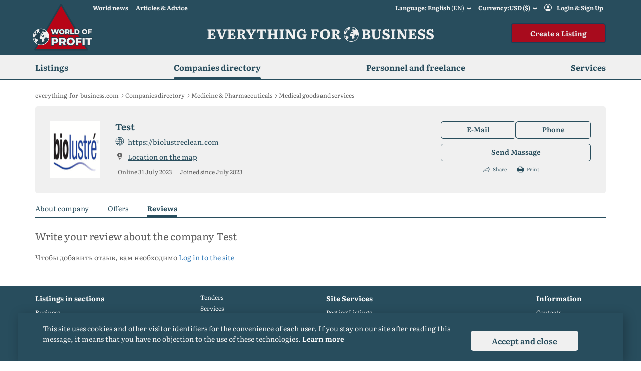

--- FILE ---
content_type: text/html; charset=UTF-8
request_url: https://everything-for-business.com/companies/biolustre/reviews
body_size: 13655
content:
<!doctype html>
<html lang="en">
<head>
    <meta charset="UTF-8">
    <meta name="viewport" content="width=device-width, user-scalable=no, initial-scale=1.0, maximum-scale=1.0, minimum-scale=1.0">
    <meta http-equiv="X-UA-Compatible" content="ie=edge">

    <meta name="csrf-token" content="L0K1hJycbjzsJ4z7GCQxdRSdPRfbF2zBhCFqzC90">

    <link rel="preconnect" href="https://fonts.googleapis.com">
    <link rel="preconnect" href="https://fonts.gstatic.com" crossorigin>
    <link rel="stylesheet" href="/css/literata.css">
    <!--link href="https://fonts.googleapis.com/css2?family=Literata:ital,wght@0,200;0,300;0,400;0,500;0,600;0,700;0,800;0,900;1,200;1,300;1,400;1,500;1,600;1,700;1,800;1,900&display=swap" rel="stylesheet"-->

    <link rel="stylesheet" href="/css/efb.css?id=b4fad55c3621a5d0bfca">

    
    <link id="shortcut" rel="shortcut icon" href="https://everything-for-business.com/favicons/favicon/favicon.ico" type="image/x-icon">
    <link id="shortcut32x32" rel="icon" type="image/png" sizes="32x32" href="https://everything-for-business.com/favicons/favicon/favicon-32x32.png">
    <link id="shortcut16x16" rel="icon" type="image/png" sizes="16x16" href="https://everything-for-business.com/favicons/favicon/favicon-16x16.png">
    <link rel="apple-touch-icon" sizes="180x180" href="https://everything-for-business.com/favicons/favicon/apple-touch-icon.png">

    

    
    
    
            <link rel="canonical" href="https://everything-for-business.com/companies/biolustre/reviews"/>
    
                                        


    
                        
                <link rel="alternate" hreflang="en-au"
                                            href="https://everything-for-business.com/companies/biolustre/reviews"
                                      />
            
                <link rel="alternate" hreflang="en-ca"
                                            href="https://everything-for-business.com/companies/biolustre/reviews"
                                      />
            
                <link rel="alternate" hreflang="en-gb"
                                            href="https://everything-for-business.com/companies/biolustre/reviews"
                                      />
            
                <link rel="alternate" hreflang="en-in"
                                            href="https://everything-for-business.com/companies/biolustre/reviews"
                                      />
            
                <link rel="alternate" hreflang="en-ie"
                                            href="https://everything-for-business.com/companies/biolustre/reviews"
                                      />
            
                <link rel="alternate" hreflang="en-jm"
                                            href="https://everything-for-business.com/companies/biolustre/reviews"
                                      />
            
                <link rel="alternate" hreflang="en-nz"
                                            href="https://everything-for-business.com/companies/biolustre/reviews"
                                      />
            
                <link rel="alternate" hreflang="en-ph"
                                            href="https://everything-for-business.com/companies/biolustre/reviews"
                                      />
            
                <link rel="alternate" hreflang="en-za"
                                            href="https://everything-for-business.com/companies/biolustre/reviews"
                                      />
            
                <link rel="alternate" hreflang="en-tt"
                                            href="https://everything-for-business.com/companies/biolustre/reviews"
                                      />
            
                <link rel="alternate" hreflang="en-us"
                                            href="https://everything-for-business.com/companies/biolustre/reviews"
                                      />
                                
                <link rel="alternate" hreflang="uk"
                                            href="https://everything-for-business.com/uk/companies/biolustre/reviews"
                                        />
                                
                <link rel="alternate" hreflang="ru"
                                            href="https://everything-for-business.com/ru/companies/biolustre/reviews"
                                        />
                                
                <link rel="alternate" hreflang="de-at"
                                            href="https://everything-for-business.com/de/companies/biolustre/reviews"
                                        />
            
                <link rel="alternate" hreflang="de-de"
                                            href="https://everything-for-business.com/de/companies/biolustre/reviews"
                                        />
            
                <link rel="alternate" hreflang="de-li"
                                            href="https://everything-for-business.com/de/companies/biolustre/reviews"
                                        />
            
                <link rel="alternate" hreflang="de-lu"
                                            href="https://everything-for-business.com/de/companies/biolustre/reviews"
                                        />
            
                <link rel="alternate" hreflang="de-ch"
                                            href="https://everything-for-business.com/de/companies/biolustre/reviews"
                                        />
                                
                <link rel="alternate" hreflang="es-es"
                                            href="https://everything-for-business.com/es/companies/biolustre/reviews"
                                        />
            
                <link rel="alternate" hreflang="es-mx"
                                            href="https://everything-for-business.com/es/companies/biolustre/reviews"
                                        />
            
                <link rel="alternate" hreflang="es-co"
                                            href="https://everything-for-business.com/es/companies/biolustre/reviews"
                                        />
            
                <link rel="alternate" hreflang="es-ar"
                                            href="https://everything-for-business.com/es/companies/biolustre/reviews"
                                        />
            
                <link rel="alternate" hreflang="es-pe"
                                            href="https://everything-for-business.com/es/companies/biolustre/reviews"
                                        />
            
                <link rel="alternate" hreflang="es-ve"
                                            href="https://everything-for-business.com/es/companies/biolustre/reviews"
                                        />
            
                <link rel="alternate" hreflang="es-cl"
                                            href="https://everything-for-business.com/es/companies/biolustre/reviews"
                                        />
            
                <link rel="alternate" hreflang="es-cu"
                                            href="https://everything-for-business.com/es/companies/biolustre/reviews"
                                        />
            
                <link rel="alternate" hreflang="es-ec"
                                            href="https://everything-for-business.com/es/companies/biolustre/reviews"
                                        />
            
                <link rel="alternate" hreflang="es-do"
                                            href="https://everything-for-business.com/es/companies/biolustre/reviews"
                                        />
            
                <link rel="alternate" hreflang="es-gt"
                                            href="https://everything-for-business.com/es/companies/biolustre/reviews"
                                        />
            
                <link rel="alternate" hreflang="es-hn"
                                            href="https://everything-for-business.com/es/companies/biolustre/reviews"
                                        />
            
                <link rel="alternate" hreflang="es-bo"
                                            href="https://everything-for-business.com/es/companies/biolustre/reviews"
                                        />
            
                <link rel="alternate" hreflang="es-sv"
                                            href="https://everything-for-business.com/es/companies/biolustre/reviews"
                                        />
            
                <link rel="alternate" hreflang="es-ni"
                                            href="https://everything-for-business.com/es/companies/biolustre/reviews"
                                        />
            
                <link rel="alternate" hreflang="es-py"
                                            href="https://everything-for-business.com/es/companies/biolustre/reviews"
                                        />
            
                <link rel="alternate" hreflang="es-cr"
                                            href="https://everything-for-business.com/es/companies/biolustre/reviews"
                                        />
            
                <link rel="alternate" hreflang="es-pt"
                                            href="https://everything-for-business.com/es/companies/biolustre/reviews"
                                        />
            
                <link rel="alternate" hreflang="es-uy"
                                            href="https://everything-for-business.com/es/companies/biolustre/reviews"
                                        />
            
                <link rel="alternate" hreflang="es-pa"
                                            href="https://everything-for-business.com/es/companies/biolustre/reviews"
                                        />
                                
                <link rel="alternate" hreflang="fr-fr"
                                            href="https://everything-for-business.com/fr/companies/biolustre/reviews"
                                        />
            
                <link rel="alternate" hreflang="fr-be"
                                            href="https://everything-for-business.com/fr/companies/biolustre/reviews"
                                        />
            
                <link rel="alternate" hreflang="fr-ca"
                                            href="https://everything-for-business.com/fr/companies/biolustre/reviews"
                                        />
            
                <link rel="alternate" hreflang="fr-lu"
                                            href="https://everything-for-business.com/fr/companies/biolustre/reviews"
                                        />
            
                <link rel="alternate" hreflang="fr-ch"
                                            href="https://everything-for-business.com/fr/companies/biolustre/reviews"
                                        />
                                
                <link rel="alternate" hreflang="pt-pt"
                                            href="https://everything-for-business.com/pt/companies/biolustre/reviews"
                                        />
            
                <link rel="alternate" hreflang="pt-br"
                                            href="https://everything-for-business.com/pt/companies/biolustre/reviews"
                                        />
                                
                <link rel="alternate" hreflang="ar-ae"
                                            href="https://everything-for-business.com/ar/companies/biolustre/reviews"
                                        />
            
                <link rel="alternate" hreflang="ar-eg"
                                            href="https://everything-for-business.com/ar/companies/biolustre/reviews"
                                        />
            
                <link rel="alternate" hreflang="ar-dz"
                                            href="https://everything-for-business.com/ar/companies/biolustre/reviews"
                                        />
            
                <link rel="alternate" hreflang="ar-sd"
                                            href="https://everything-for-business.com/ar/companies/biolustre/reviews"
                                        />
            
                <link rel="alternate" hreflang="ar-sa"
                                            href="https://everything-for-business.com/ar/companies/biolustre/reviews"
                                        />
            
                <link rel="alternate" hreflang="ar-tn"
                                            href="https://everything-for-business.com/ar/companies/biolustre/reviews"
                                        />
            
                <link rel="alternate" hreflang="ar-sy"
                                            href="https://everything-for-business.com/ar/companies/biolustre/reviews"
                                        />
            
                <link rel="alternate" hreflang="ar-ma"
                                            href="https://everything-for-business.com/ar/companies/biolustre/reviews"
                                        />
            
                <link rel="alternate" hreflang="ar-iq"
                                            href="https://everything-for-business.com/ar/companies/biolustre/reviews"
                                        />
            
                <link rel="alternate" hreflang="ar-ly"
                                            href="https://everything-for-business.com/ar/companies/biolustre/reviews"
                                        />
            
                <link rel="alternate" hreflang="ar-lb"
                                            href="https://everything-for-business.com/ar/companies/biolustre/reviews"
                                        />
            
                <link rel="alternate" hreflang="ar-il"
                                            href="https://everything-for-business.com/ar/companies/biolustre/reviews"
                                        />
                        



        <link rel="stylesheet" href="https://everything-for-business.com/css/jquery.fancybox.css">
    <link rel="stylesheet" href="https://everything-for-business.com/css/jquery.fancybox-thumbs.css">

    
        <title>Test - employee and customer testimonials</title>
    <meta name="keywords" content="Test, company reviews, company reviews, company reviews">
    <meta name="description" content="Reviews of &quot;Test&quot;. See truthful and up-to-date comments about all companies in the global directory of organizations Everything-for-Business.com">
    

    <script type="application/ld+json">
        {
        "@context": "http://schema.org",
        "@type": "Organization",
        "url": "https://everything-for-business.com",
        "logo": "https://everything-for-business.com/svg/logo_mini.png"
        }

    </script>

    
        <script type="application/ld+json">
    {
    "@context": "https://schema.org",
    "@type": "BreadcrumbList",
      "itemListElement":
        [

            {
            "@type": "ListItem",
            "position": 1,
            "item":
                {
                "@id": "https://everything-for-business.com",
                "name": "Главная"
                }
            },
                        {
            "@type": "ListItem",
            "position": 2,
            "item":
                {
                "@id": "https://everything-for-business.com/companies",
                "name": "Companies directory"
                }
            },
                        {
            "@type": "ListItem",
            "position": 3,
            "item":
                {
                "@id": "https://everything-for-business.com/companies/medicine-pharmaceuticals-companies",
                "name": "Medicine &amp; Pharmaceuticals"
                }
            },
                        {
                "@type": "ListItem",
                "position": 4,
                "item":
                    {
                    "@id": "https://everything-for-business.com/companies/medical-goods-and-services-companies",
                    "name": "Medical goods and services"
                    }
            }
        ]
    }

    </script>
    <script type="application/ld+json">
{
  "@context": "http://schema.org",
  "@type": "Product",
  "url":"https://everything-for-business.com/companies/biolustre/reviews",
  "category": "Medical goods and services",
              "image": "",
          "description": "Dear Customer,

Koyuncu BTM is a highly reputable company operating in the thriving industry of disinfectant products. As a leader in the field, we wo...",
  "name": "Test",
  "offers": {
"@type": "Offer",
"price": "1",
"priceCurrency": "USD",
"availability": "https://schema.org/InStock",
"availableAtOrFrom": {
		"@type": "Place",
		            "name": "Istanbul"
		        }
        }
        },
        }

</script>




    <meta name="yandex-verification" content="04a2d3e1b28a3578" />

    

<!-- Web Application Manifest -->
    <link rel="manifest" href="/manifest.json">
    <!-- Chrome for Android theme color -->
    <meta name="theme-color" content="#000000">

    <!-- Add to homescreen for Chrome on Android -->
    <meta name="mobile-web-app-capable" content="yes">
    <meta name="application-name" content="PWA">

    <!-- Add to homescreen for Safari on iOS -->
    <meta name="apple-mobile-web-app-capable" content="yes">
    <meta name="apple-mobile-web-app-status-bar-style" content="black">
    <meta name="apple-mobile-web-app-title" content="PWA">

    <!-- Tile for Win8 -->
    <meta name="msapplication-TileColor" content="#ffffff">
    <meta name="msapplication-TileImage" content="https://everything-for-business.com/favicons/favicon/android-chrome-512x512.png">

    <script type="5189c45c09ab4af56091db08-text/javascript">
        // Initialize the service worker
        if ('serviceWorker' in navigator) {
            navigator.serviceWorker.register('/serviceworker.js', {
                scope: '.'
            }).then(function (registration) {
                // Registration was successful
                console.log('Laravel PWA: ServiceWorker registration successful with scope: ', registration.scope);
            }, function (err) {
                // registration failed :(
                console.log('Laravel PWA: ServiceWorker registration failed: ', err);
            });
        }
    </script>



</head>
<body>

<div id="wrapper">
    <header>
        <section class="top-header hidden-sm hidden-xs">
            <div class="container">
                <div class="row">

                                <div class="col-lg-5 col-lg-offset-1 col-sm-offset-2 col-sm-2 col-xs-1 col-md-offset-1 col-md-5">
                                    <ul class="header-links">
                                        <li><a href="https://everything-for-business.com/news">World news</a>
                                            <div class="wrap-header-list-categories">
                                                <ul>
                                                                                                            <li><a href="https://everything-for-business.com/news/business">Business</a></li>
                                                                                                            <li><a href="https://everything-for-business.com/news/investments">Investments</a></li>
                                                                                                            <li><a href="https://everything-for-business.com/news/commercial-property">Commercial property</a></li>
                                                                                                    </ul>
                                            </div>

                                        </li>
                                        <li><a href="https://everything-for-business.com/articles">Articles &amp; Advice</a>
                                            <div class="wrap-header-list-categories">
                                                <ul>
                                                                                                            <li>
                                                                                                                            <a href="https://everything-for-business.com/articles/for-sellers">For sellers</a>
                                                                                                                    </li>
                                                                                                            <li>
                                                                                                                            <a href="https://everything-for-business.com/articles/for-buyers">For buyers</a>
                                                                                                                    </li>
                                                                                                            <li>
                                                                                                                            <a href="https://everything-for-business.com/articles#articlesCategories">Articles by Industry</a>
                                                                                                                    </li>
                                                                                                    </ul>
                                            </div>
                                        </li>
                                    </ul>
                                </div>
                                <div class="col-lg-6 col-sm-8 col-md-6">
                                    <ul class="ipad-none arab-class mobile-none desktop-block">
                                        <li class="list-languages">
                                            <a href="javascript:void(0);">Language: English
                                                <span>(en)</span></a>
                                            <ul class="design-thumb">

                                                                                                                                                                                                                
                                                    <li >
                                                        <a href="javascript:void(0);" data-path="https://everything-for-business.com/setlocale/uk">
                                                            Український
                                                        </a>
                                                    </li>
                                                                                                    
                                                    <li >
                                                        <a href="javascript:void(0);" data-path="https://everything-for-business.com/setlocale/ru">
                                                            Русский
                                                        </a>
                                                    </li>
                                                                                                    
                                                    <li >
                                                        <a href="javascript:void(0);" data-path="https://everything-for-business.com/setlocale/de">
                                                            Deutsche
                                                        </a>
                                                    </li>
                                                                                                    
                                                    <li >
                                                        <a href="javascript:void(0);" data-path="https://everything-for-business.com/setlocale/es">
                                                            Español
                                                        </a>
                                                    </li>
                                                                                                    
                                                    <li  class="hide" >
                                                        <a href="javascript:void(0);" data-path="https://everything-for-business.com/setlocale/fr">
                                                            Français
                                                        </a>
                                                    </li>
                                                                                                    
                                                    <li  class="hide" >
                                                        <a href="javascript:void(0);" data-path="https://everything-for-business.com/setlocale/pt">
                                                            Português
                                                        </a>
                                                    </li>
                                                                                                    
                                                    <li  class="hide" >
                                                        <a href="javascript:void(0);" data-path="https://everything-for-business.com/setlocale/ar">
                                                            العربية
                                                        </a>
                                                    </li>
                                                                                                                                                    <li><a href="javascript:void(0);" class="show-more-languages">more</a></li>
                                                                                            </ul>
                                        </li>
                                        <li class="list-currencies">
                                                                                    <a href="javascript:void(0);">Currency:USD ($)</a>
                                                                                    <ul class="design-thumb">
                                                                                                                                                                                                                
                                                    <li >
                                                        <a href="javascript:void"
                                                           data-path="https://everything-for-business.com/set-valute/2">
                                                            UAH (₴)
                                                        </a>
                                                    </li>
                                                                                                    
                                                    <li >
                                                        <a href="javascript:void"
                                                           data-path="https://everything-for-business.com/set-valute/3">
                                                            EUR (€)
                                                        </a>
                                                    </li>
                                                                                                    
                                                    <li >
                                                        <a href="javascript:void"
                                                           data-path="https://everything-for-business.com/set-valute/4">
                                                            GBP (£)
                                                        </a>
                                                    </li>
                                                                                                    
                                                    <li >
                                                        <a href="javascript:void"
                                                           data-path="https://everything-for-business.com/set-valute/5">
                                                            RUB (₽)
                                                        </a>
                                                    </li>
                                                                                                    
                                                    <li  class="hide" >
                                                        <a href="javascript:void"
                                                           data-path="https://everything-for-business.com/set-valute/6">
                                                            CHF (₣)
                                                        </a>
                                                    </li>
                                                                                                    
                                                    <li  class="hide" >
                                                        <a href="javascript:void"
                                                           data-path="https://everything-for-business.com/set-valute/8">
                                                            AUD ($)
                                                        </a>
                                                    </li>
                                                                                                    
                                                    <li  class="hide" >
                                                        <a href="javascript:void"
                                                           data-path="https://everything-for-business.com/set-valute/9">
                                                            JPY (¥)
                                                        </a>
                                                    </li>
                                                                                                    
                                                    <li  class="hide" >
                                                        <a href="javascript:void"
                                                           data-path="https://everything-for-business.com/set-valute/10">
                                                            INR (₹)
                                                        </a>
                                                    </li>
                                                                                                    
                                                    <li  class="hide" >
                                                        <a href="javascript:void"
                                                           data-path="https://everything-for-business.com/set-valute/11">
                                                            ARS ($)
                                                        </a>
                                                    </li>
                                                                                                    
                                                    <li  class="hide" >
                                                        <a href="javascript:void"
                                                           data-path="https://everything-for-business.com/set-valute/12">
                                                            KZT (₸)
                                                        </a>
                                                    </li>
                                                                                                    
                                                    <li  class="hide" >
                                                        <a href="javascript:void"
                                                           data-path="https://everything-for-business.com/set-valute/13">
                                                            NOK (kr)
                                                        </a>
                                                    </li>
                                                                                                    
                                                    <li  class="hide" >
                                                        <a href="javascript:void"
                                                           data-path="https://everything-for-business.com/set-valute/14">
                                                            TRY (₺)
                                                        </a>
                                                    </li>
                                                                                                    
                                                    <li  class="hide" >
                                                        <a href="javascript:void"
                                                           data-path="https://everything-for-business.com/set-valute/15">
                                                            DKK (kr)
                                                        </a>
                                                    </li>
                                                                                                    
                                                    <li  class="hide" >
                                                        <a href="javascript:void"
                                                           data-path="https://everything-for-business.com/set-valute/16">
                                                            AED (.د.)
                                                        </a>
                                                    </li>
                                                                                                    
                                                    <li  class="hide" >
                                                        <a href="javascript:void"
                                                           data-path="https://everything-for-business.com/set-valute/17">
                                                            CNY (¥)
                                                        </a>
                                                    </li>
                                                                                                    
                                                    <li  class="hide" >
                                                        <a href="javascript:void"
                                                           data-path="https://everything-for-business.com/set-valute/18">
                                                            BYN (Br)
                                                        </a>
                                                    </li>
                                                                                                    
                                                    <li  class="hide" >
                                                        <a href="javascript:void"
                                                           data-path="https://everything-for-business.com/set-valute/19">
                                                            SAR (﷼)
                                                        </a>
                                                    </li>
                                                                                                    
                                                    <li  class="hide" >
                                                        <a href="javascript:void"
                                                           data-path="https://everything-for-business.com/set-valute/20">
                                                            AOA (Kz)
                                                        </a>
                                                    </li>
                                                                                                    
                                                    <li  class="hide" >
                                                        <a href="javascript:void"
                                                           data-path="https://everything-for-business.com/set-valute/21">
                                                            ZAR (R)
                                                        </a>
                                                    </li>
                                                                                                    
                                                    <li  class="hide" >
                                                        <a href="javascript:void"
                                                           data-path="https://everything-for-business.com/set-valute/22">
                                                            MXN ($)
                                                        </a>
                                                    </li>
                                                                                                    
                                                    <li  class="hide" >
                                                        <a href="javascript:void"
                                                           data-path="https://everything-for-business.com/set-valute/23">
                                                            IQD (.د.ع)
                                                        </a>
                                                    </li>
                                                                                                    
                                                    <li  class="hide" >
                                                        <a href="javascript:void"
                                                           data-path="https://everything-for-business.com/set-valute/24">
                                                            CZK (Kč)
                                                        </a>
                                                    </li>
                                                                                                    
                                                    <li  class="hide" >
                                                        <a href="javascript:void"
                                                           data-path="https://everything-for-business.com/set-valute/25">
                                                            EGP (.ج.م)
                                                        </a>
                                                    </li>
                                                                                                    
                                                    <li  class="hide" >
                                                        <a href="javascript:void"
                                                           data-path="https://everything-for-business.com/set-valute/26">
                                                            DZD (.د.ج)
                                                        </a>
                                                    </li>
                                                                                                    
                                                    <li  class="hide" >
                                                        <a href="javascript:void"
                                                           data-path="https://everything-for-business.com/set-valute/27">
                                                            PLN (zł)
                                                        </a>
                                                    </li>
                                                                                                    
                                                    <li  class="hide" >
                                                        <a href="javascript:void"
                                                           data-path="https://everything-for-business.com/set-valute/28">
                                                            BRL ($)
                                                        </a>
                                                    </li>
                                                                                                    
                                                    <li  class="hide" >
                                                        <a href="javascript:void"
                                                           data-path="https://everything-for-business.com/set-valute/29">
                                                            ILS (₪)
                                                        </a>
                                                    </li>
                                                                                                    
                                                    <li  class="hide" >
                                                        <a href="javascript:void"
                                                           data-path="https://everything-for-business.com/set-valute/30">
                                                            ALL (L)
                                                        </a>
                                                    </li>
                                                                                                                                                    <li><a href="javascript:void(0);" class="show-more-valutes">more</a></li>
                                                                                            </ul>
                                        </li>
                                                                                    <li class="auth-account"><a href="https://everything-for-business.com/auth">Login &amp; Sign Up</a></li>
                                                                            </ul>
                                </div>

                </div>
            </div>
        </section>
        <section class="main-header">
            <div class="container">
                <div class="row flex main-mobile-row">
                    <div class="col-lg-2 col-md-2 col-sm-3 col-xs-4">
                        <a class="logo"  href="https://everything-for-business.com" >
                            <img src="/images/new/logo.png" alt="">
                        </a>
                    </div>
                    <div class="col-lg-8 col-md-7 col-sm-6 col-xs-8 align-right hidden-sm hidden-xs">
                        <span class="h1-top">
                            Everything for <img alt="Everything for Business" src="https://everything-for-business.com/images/globus.png"> Business
                        </span>
                    </div>
                    <div class="col-lg-2 col-md-3 col-sm-9 col-xs-8 btn-desktop-right">
                                                    <a href="https://everything-for-business.com/account/add-business-step-1" class="btn-add-business hidden-sm hidden-xs">Create a Listing</a>
                                                <ul class="mobile-btn hidden-lg hidden-md">
                            <li>
                                                                    <a class="mobile-button mobile-add-btn" href="https://everything-for-business.com/account/add-business-step-1">
                                        <span class="ico">
                                            <img src="https://everything-for-business.com/images/new-icons/plus.png" alt="">
                                        </span>
                                        <span class="hidden-xs">Create a Listing</span>
                                    </a>
                                                            </li>
                            <li>
                                <a href="javascript:void(0);" class="mobile-button mobile-menu-btn ipad-element">
                                    <span class="ico">
                                        <img src="https://everything-for-business.com/images/new-icons/menu.png" alt="">
                                        <img src="https://everything-for-business.com/images/new-icons/menu-close.png" alt="">
                                    </span>
                                    <span class="hidden-xs">Menu</span>
                                </a>
                                <div class="list-mobile-menu-header">
                                    <span class="h1-top">
                                        Everything for <img alt="Everything for Business" src="https://everything-for-business.com/images/new-icons/globus-mobile.png"> Business
                                    </span>
                                    <ul>
                                        <li class="list-languages">
                                            <a href="javascript:void(0);">Language:
                                                <span><span>English</span> <i>(en)</i></span></a>
                                            <ul>
                                                
                                                                                                            
                                                    
                                                    <li >
                                                        <a href="javascript:void(0);" data-path="https://everything-for-business.com/setlocale/uk">
                                                            Український
                                                        </a>
                                                    </li>
                                                
                                                    
                                                    <li >
                                                        <a href="javascript:void(0);" data-path="https://everything-for-business.com/setlocale/ru">
                                                            Русский
                                                        </a>
                                                    </li>
                                                
                                                    
                                                    <li >
                                                        <a href="javascript:void(0);" data-path="https://everything-for-business.com/setlocale/de">
                                                            Deutsche
                                                        </a>
                                                    </li>
                                                
                                                    
                                                    <li >
                                                        <a href="javascript:void(0);" data-path="https://everything-for-business.com/setlocale/es">
                                                            Español
                                                        </a>
                                                    </li>
                                                
                                                    
                                                    <li  class="hide" >
                                                        <a href="javascript:void(0);" data-path="https://everything-for-business.com/setlocale/fr">
                                                            Français
                                                        </a>
                                                    </li>
                                                
                                                    
                                                    <li  class="hide" >
                                                        <a href="javascript:void(0);" data-path="https://everything-for-business.com/setlocale/pt">
                                                            Português
                                                        </a>
                                                    </li>
                                                
                                                    
                                                    <li  class="hide" >
                                                        <a href="javascript:void(0);" data-path="https://everything-for-business.com/setlocale/ar">
                                                            العربية
                                                        </a>
                                                    </li>
                                                                                                                                                    <li><a href="javascript:void(0);" class="show-more-languages">more...</a></li>
                                                                                            </ul>
                                        </li>
                                        <li class="list-currencies">
                                                                                            <a href="javascript:void(0);">Currency:<span>USD <i>($)</i></span></a>
                                                                                        <ul>
                                                                                                                                                                                                                
                                                    <li >
                                                        <a href="javascript:void(0);" data-path="https://everything-for-business.com/set-valute/2">
                                                            UAH (₴)
                                                        </a>
                                                    </li>
                                                                                                    
                                                    <li >
                                                        <a href="javascript:void(0);" data-path="https://everything-for-business.com/set-valute/3">
                                                            EUR (€)
                                                        </a>
                                                    </li>
                                                                                                    
                                                    <li >
                                                        <a href="javascript:void(0);" data-path="https://everything-for-business.com/set-valute/4">
                                                            GBP (£)
                                                        </a>
                                                    </li>
                                                                                                    
                                                    <li >
                                                        <a href="javascript:void(0);" data-path="https://everything-for-business.com/set-valute/5">
                                                            RUB (₽)
                                                        </a>
                                                    </li>
                                                                                                    
                                                    <li  class="hide" >
                                                        <a href="javascript:void(0);" data-path="https://everything-for-business.com/set-valute/6">
                                                            CHF (₣)
                                                        </a>
                                                    </li>
                                                                                                    
                                                    <li  class="hide" >
                                                        <a href="javascript:void(0);" data-path="https://everything-for-business.com/set-valute/8">
                                                            AUD ($)
                                                        </a>
                                                    </li>
                                                                                                    
                                                    <li  class="hide" >
                                                        <a href="javascript:void(0);" data-path="https://everything-for-business.com/set-valute/9">
                                                            JPY (¥)
                                                        </a>
                                                    </li>
                                                                                                    
                                                    <li  class="hide" >
                                                        <a href="javascript:void(0);" data-path="https://everything-for-business.com/set-valute/10">
                                                            INR (₹)
                                                        </a>
                                                    </li>
                                                                                                    
                                                    <li  class="hide" >
                                                        <a href="javascript:void(0);" data-path="https://everything-for-business.com/set-valute/11">
                                                            ARS ($)
                                                        </a>
                                                    </li>
                                                                                                    
                                                    <li  class="hide" >
                                                        <a href="javascript:void(0);" data-path="https://everything-for-business.com/set-valute/12">
                                                            KZT (₸)
                                                        </a>
                                                    </li>
                                                                                                    
                                                    <li  class="hide" >
                                                        <a href="javascript:void(0);" data-path="https://everything-for-business.com/set-valute/13">
                                                            NOK (kr)
                                                        </a>
                                                    </li>
                                                                                                    
                                                    <li  class="hide" >
                                                        <a href="javascript:void(0);" data-path="https://everything-for-business.com/set-valute/14">
                                                            TRY (₺)
                                                        </a>
                                                    </li>
                                                                                                    
                                                    <li  class="hide" >
                                                        <a href="javascript:void(0);" data-path="https://everything-for-business.com/set-valute/15">
                                                            DKK (kr)
                                                        </a>
                                                    </li>
                                                                                                    
                                                    <li  class="hide" >
                                                        <a href="javascript:void(0);" data-path="https://everything-for-business.com/set-valute/16">
                                                            AED (.د.)
                                                        </a>
                                                    </li>
                                                                                                    
                                                    <li  class="hide" >
                                                        <a href="javascript:void(0);" data-path="https://everything-for-business.com/set-valute/17">
                                                            CNY (¥)
                                                        </a>
                                                    </li>
                                                                                                    
                                                    <li  class="hide" >
                                                        <a href="javascript:void(0);" data-path="https://everything-for-business.com/set-valute/18">
                                                            BYN (Br)
                                                        </a>
                                                    </li>
                                                                                                    
                                                    <li  class="hide" >
                                                        <a href="javascript:void(0);" data-path="https://everything-for-business.com/set-valute/19">
                                                            SAR (﷼)
                                                        </a>
                                                    </li>
                                                                                                    
                                                    <li  class="hide" >
                                                        <a href="javascript:void(0);" data-path="https://everything-for-business.com/set-valute/20">
                                                            AOA (Kz)
                                                        </a>
                                                    </li>
                                                                                                    
                                                    <li  class="hide" >
                                                        <a href="javascript:void(0);" data-path="https://everything-for-business.com/set-valute/21">
                                                            ZAR (R)
                                                        </a>
                                                    </li>
                                                                                                    
                                                    <li  class="hide" >
                                                        <a href="javascript:void(0);" data-path="https://everything-for-business.com/set-valute/22">
                                                            MXN ($)
                                                        </a>
                                                    </li>
                                                                                                    
                                                    <li  class="hide" >
                                                        <a href="javascript:void(0);" data-path="https://everything-for-business.com/set-valute/23">
                                                            IQD (.د.ع)
                                                        </a>
                                                    </li>
                                                                                                    
                                                    <li  class="hide" >
                                                        <a href="javascript:void(0);" data-path="https://everything-for-business.com/set-valute/24">
                                                            CZK (Kč)
                                                        </a>
                                                    </li>
                                                                                                    
                                                    <li  class="hide" >
                                                        <a href="javascript:void(0);" data-path="https://everything-for-business.com/set-valute/25">
                                                            EGP (.ج.م)
                                                        </a>
                                                    </li>
                                                                                                    
                                                    <li  class="hide" >
                                                        <a href="javascript:void(0);" data-path="https://everything-for-business.com/set-valute/26">
                                                            DZD (.د.ج)
                                                        </a>
                                                    </li>
                                                                                                    
                                                    <li  class="hide" >
                                                        <a href="javascript:void(0);" data-path="https://everything-for-business.com/set-valute/27">
                                                            PLN (zł)
                                                        </a>
                                                    </li>
                                                                                                    
                                                    <li  class="hide" >
                                                        <a href="javascript:void(0);" data-path="https://everything-for-business.com/set-valute/28">
                                                            BRL ($)
                                                        </a>
                                                    </li>
                                                                                                    
                                                    <li  class="hide" >
                                                        <a href="javascript:void(0);" data-path="https://everything-for-business.com/set-valute/29">
                                                            ILS (₪)
                                                        </a>
                                                    </li>
                                                                                                    
                                                    <li  class="hide" >
                                                        <a href="javascript:void(0);" data-path="https://everything-for-business.com/set-valute/30">
                                                            ALL (L)
                                                        </a>
                                                    </li>
                                                                                                                                                    <li><a href="javascript:void(0);" class="show-more-valutes">more...</a></li>
                                                                                            </ul>
                                        </li>
                                    </ul>

                                    <div class="sections-header-mobile sections-header-mobile-menu">
                                        <span>Menu</span>
                                        <ul>
                                                                                            <li>
                                                                                                            <a class="header-mobile-list" href="javascript:void(0);">
                                                            Listings
                                                        </a>
                                                                                                                                                                                                                    <ul class="menu-categories">
                                                                                                                            <li>
                                                                                                                                            <a href="https://everything-for-business.com/business-for-sale">
                                                                                                                                                            <img src="/storage/categories/April2022/8VNGBX18LbervuSMG4sn.svg" alt="Business">
                                                                                                                                                        Business
                                                                        </a>
                                                                                                                                    </li>
                                                                                                                            <li>
                                                                                                                                            <a href="https://everything-for-business.com/commercial-property-for-sale">
                                                                                                                                                            <img src="/storage/categories/April2022/zzEQyPHExjKow1kOQy3z.svg" alt="Commercial Property">
                                                                                                                                                        Commercial Property
                                                                        </a>
                                                                                                                                    </li>
                                                                                                                            <li>
                                                                                                                                            <a href="https://everything-for-business.com/investment-projects">
                                                                                                                                                            <img src="/storage/categories/April2022/N4JBCpk70RpqTIGFtA4y.svg" alt="Investment">
                                                                                                                                                        Investment
                                                                        </a>
                                                                                                                                    </li>
                                                                                                                            <li>
                                                                                                                                            <a href="https://everything-for-business.com/franchise-for-sale">
                                                                                                                                                            <img src="/storage/categories/April2022/LelScFoKowuL24I2r7cR.svg" alt="Franchise">
                                                                                                                                                        Franchise
                                                                        </a>
                                                                                                                                    </li>
                                                                                                                            <li>
                                                                                                                                            <a href="https://everything-for-business.com/equipment-for-sale">
                                                                                                                                                            <img src="/storage/categories/October2020/W9IUCx4QMZMpKmWfKRD8.svg" alt="Equipment">
                                                                                                                                                        Equipment
                                                                        </a>
                                                                                                                                    </li>
                                                                                                                            <li>
                                                                                                                                            <a href="https://everything-for-business.com/heavy-equipment-for-sale">
                                                                                                                                                            <img src="/storage/categories/October2020/hft2Vbm2EqKFVVSxI5SE.svg" alt="Heavy Equipment">
                                                                                                                                                        Heavy Equipment
                                                                        </a>
                                                                                                                                    </li>
                                                                                                                            <li>
                                                                                                                                            <a href="https://everything-for-business.com/purchase-tenders">
                                                                                                                                                            <img src="/storage/categories/April2022/DwpFqwyrlV3ajxgVEn5l.svg" alt="Tenders">
                                                                                                                                                        Tenders
                                                                        </a>
                                                                                                                                    </li>
                                                                                                                            <li>
                                                                                                                                            <a href="https://everything-for-business.com/services">
                                                                                                                                                            <img src="/storage/categories/April2022/dDsvLYeRW3u1Yd8BhLcC.svg" alt="Services">
                                                                                                                                                        Services
                                                                        </a>
                                                                                                                                    </li>
                                                                                                                            <li>
                                                                                                                                            <a href="https://everything-for-business.com/market">
                                                                                                                                                            <img src="/storage/categories/April2022/PnruaJ53jr7LeZJXKpBL.svg" alt="Goods">
                                                                                                                                                        Goods
                                                                        </a>
                                                                                                                                    </li>
                                                                                                                    </ul>
                                                                                                    </li>
                                                                                            <li>
                                                                                                            <a href="https://everything-for-business.com/companies">
                                                            Companies directory
                                                        </a>
                                                                                                                                                                                                            </li>
                                                                                            <li>
                                                                                                            <a class="header-mobile-list" href="javascript:void(0);">
                                                            Personnel and freelance
                                                        </a>
                                                                                                                                                                <ul>
                                                                                                                            <li>
                                                                    <a href="https://everything-for-business.com/employer">
                                                                                                                                                    <img alt="Services for employers" src="/images/new-icons/freelance_offer.png">
                                                                                                                                                Services for employers
                                                                    </a>
                                                                </li>
                                                                                                                            <li>
                                                                    <a href="https://everything-for-business.com/applicant">
                                                                                                                                                    <img alt="Job Seeker Services" src="/images/new-icons/freelance_offer_2.png">
                                                                                                                                                Job Seeker Services
                                                                    </a>
                                                                </li>
                                                                                                                    </ul>
                                                                                                                                                        </li>
                                                                                            <li>
                                                                                                            <a class="header-mobile-list" href="javascript:void(0);">
                                                            Services
                                                        </a>
                                                                                                                                                                <ul>
                                                                                                                            <li>
                                                                    <a href="https://everything-for-business.com/for-sellers">
                                                                                                                                                    <img alt="Posting Listings" src="/images/new-icons/company/company-clipboard.png">
                                                                                                                                                Posting Listings
                                                                    </a>
                                                                </li>
                                                                                                                            <li>
                                                                    <a href="https://everything-for-business.com/for-companies">
                                                                                                                                                    <img alt="Placement in the directory of companies" src="/images/new-icons/company/company-building.png">
                                                                                                                                                Placement in the directory of companies
                                                                    </a>
                                                                </li>
                                                                                                                            <li>
                                                                    <a href="https://everything-for-business.com/packages">
                                                                                                                                                    <img alt="Professional packages" src="/images/new-icons/company/company-box.png">
                                                                                                                                                Professional packages
                                                                    </a>
                                                                </li>
                                                                                                                            <li>
                                                                    <a href="https://everything-for-business.com/for-employers">
                                                                                                                                                    <img alt="Services for employers" src="/images/new-icons/company/company-portfolio.png">
                                                                                                                                                Services for employers
                                                                    </a>
                                                                </li>
                                                                                                                            <li>
                                                                    <a href="https://everything-for-business.com/for-work">
                                                                                                                                                    <img alt="Services for jobseekers/freelancers" src="/images/new-icons/company/company-construction-and-tools.png">
                                                                                                                                                Services for jobseekers/freelancers
                                                                    </a>
                                                                </li>
                                                                                                                    </ul>
                                                                                                                                                        </li>
                                                                                        <li>
                                                <a href="javascript:void(0)" class="header-mobile-list">World news</a>
                                                <ul>
                                                                                                            <li><a href="https://everything-for-business.com/news/business">Business</a></li>
                                                                                                            <li><a href="https://everything-for-business.com/news/investments">Investments</a></li>
                                                                                                            <li><a href="https://everything-for-business.com/news/commercial-property">Commercial property</a></li>
                                                                                                    </ul>
                                            </li>
                                            <li>
                                                <a href="javascript:void(0)" class="header-mobile-list">Articles &amp; Advice</a>
                                                <ul>
                                                                                                            <li>
                                                            <a href="https://everything-for-business.com/articles/for-sellers">For sellers</a>
                                                        </li>
                                                                                                            <li>
                                                            <a href="https://everything-for-business.com/articles/for-buyers">For buyers</a>
                                                        </li>
                                                                                                            <li>
                                                            <a href="https://everything-for-business.com/articles/articles-by-industry">Articles by Industry</a>
                                                        </li>
                                                                                                    </ul>
                                            </li>
                                        </ul>
                                    </div>
                                </div>
                            </li>
                            <li>
                                                                    <a href="https://everything-for-business.com/auth" class="mobile-button mobile-profile-btn no-auth">
                                        <span class="mobile-profile-img-box">
                                            <img src="https://everything-for-business.com/images/new-icons/profile.png" alt="Login &amp; Sign Up">
                                        </span>
                                        <span class="hidden-xs">Login &amp; Sign Up</span>
                                    </a>
                                                                                            </li>
                        </ul>
                    </div>
                </div>
            </div>
        </section>
    </header>
    <section id="menus"  class="menus-other" >
        <div class="container">
            <div class="row">
                <div class="col-lg-12">
                    <ul>
                        <li class=""  > <a class=""  href="https://everything-for-business.com"   > Listings </a> </li><li class=""  > <a class="active"  href="https://everything-for-business.com/companies"   > Companies directory </a> </li><li class="has-list"  data-target="personnel-and-freelance"  > <a class="treeview"   > Personnel and freelance </a> </li><li class="has-list"  data-target="site-services"  > <a class="treeview"   > Services </a> </li>                    </ul>
                </div>
            </div>
        </div>
                                                                            <div class="menu-list list-personnel-and-freelance">
                                            <div class="personnel-and-freelance-box">
                                                            <div class="freelance-left">
                                    <div class="freelance-for-offers">
                                        <div class="offers-title">
                                                                                            <img src="/images/new-icons/freelance_offer.png" alt="For Employers">
                                                                                            <a  href="https://everything-for-business.com/employer" >
                                                    For Employers
                                                </a>
                                        </div>
                                        <div class="offer-text">
                                            Learn more about the benefits of posting vacancies and projects on the website
                                        </div>
                                        <div class="offer-link">
                                            <a  href="https://everything-for-business.com/employer" >
                                                Services for employers
                                            </a>
                                        </div>
                                    </div>
                                </div>
                                                            <div class="freelance-right">
                                    <div class="freelance-for-offers">
                                        <div class="offers-title">
                                                                                            <img src="/images/new-icons/freelance_offer_2.png" alt="For Job Seekers / Freelancers">
                                                                                            <a  href="https://everything-for-business.com/applicant" >
                                                    For Job Seekers / Freelancers
                                                </a>
                                        </div>
                                        <div class="offer-text">
                                            Learn more about the benefits of posting a resume and portfolio on the website
                                        </div>
                                        <div class="offer-link">
                                            <a  href="https://everything-for-business.com/applicant" >
                                                Job Seeker Services
                                            </a>
                                        </div>
                                    </div>
                                </div>
                                                    </div>
                                                        </div>
                                                <div class="menu-list list-site-services">
                                                                <div class="service-wrap container">
                            <div class="services-box">
                                                                    <a href="https://everything-for-business.com/for-sellers" class="services-link">
                                                                                    <img src="/images/new-icons/company/company-clipboard.png" alt="Posting Listings">
                                                                                Posting Listings
                                    </a>
                                                                    <a href="https://everything-for-business.com/for-companies" class="services-link">
                                                                                    <img src="/images/new-icons/company/company-building.png" alt="Posting Listings">
                                                                                Placement in the directory of companies
                                    </a>
                                                                    <a href="https://everything-for-business.com/packages" class="services-link">
                                                                                    <img src="/images/new-icons/company/company-box.png" alt="Posting Listings">
                                                                                Professional packages
                                    </a>
                                                                    <a href="https://everything-for-business.com/for-employers" class="services-link">
                                                                                    <img src="/images/new-icons/company/company-portfolio.png" alt="Posting Listings">
                                                                                Services for employers
                                    </a>
                                                                    <a href="https://everything-for-business.com/for-work" class="services-link">
                                                                                    <img src="/images/new-icons/company/company-construction-and-tools.png" alt="Posting Listings">
                                                                                Services for jobseekers/freelancers
                                    </a>
                                                            </div>
                        </div>
                                    </div>
                        </section>

        <section id="oneBusiness">
        <div class="container">
            <div class="row">
                <div class="col-lg-12">
                    <div class="wrap-page-company">
                        <div class="breadcrumbs"> <ul> <li><a title="everything-for-business.com" href="https://everything-for-business.com">everything-for-business.com</a></li> <li> <a title="" href="https://everything-for-business.com/companies"> Companies directory</a> </li>   <li><a title="Medicine &amp; Pharmaceuticals" href="https://everything-for-business.com/companies/medicine-pharmaceuticals-companies"> Medicine &amp; Pharmaceuticals</a></li>   <li><a title="Medical goods and services" href="https://everything-for-business.com/companies/medical-goods-and-services-companies"> Medical goods and services</a></li> </ul> </div>                         <div class="company-header">
    <div class="company-info">
                    <div class="company-logo">
                <img src="https://everything-for-business.com/storage/company/logo/992848/1690813694_DNlAEa.png" alt="Test">
            </div>
                <div class="company-name">
            <div class="company-title">
                <h1>Test</h1>
            </div>
                            <div class="company-site">
                    <a class="source-link" target="_blank" href="https://biolustreclean.com" ref="nofollow" onclick="if (!window.__cfRLUnblockHandlers) return false; return false" data-cf-modified-5189c45c09ab4af56091db08-="">https://biolustreclean.com</a>
                </div>
                        <div class="company-location">
                                    <span data-toggle="modal"
                          data-target="#showMap"
                          class="country-business"
                    >
                        Location on the map
                    </span>
                            </div>
            <div class="company-online">
                                                                                    <span class="offline-user onboard">Online 31 July 2023</span>
                                                    <span class="onboard">
                    Joined since July 2023
                </span>
            </div>
        </div>
    </div>
    <div class="company-online mobile">
                                                    <span class="offline-user onboard">Online 31 July 2023</span>
                            <span class="onboard">
                    Joined since July 2023
                </span>
    </div>
    <div class="company-contacts">
        <div class="contacts-wrap">
                            <div class="contacts-row">
                    <a href="https://everything-for-business.com/auth">E-Mail</a>
                    <a href="https://everything-for-business.com/auth">
                        Phone
                    </a>
                </div>
                <div class="contacts-row">
                    <a href="https://everything-for-business.com/auth">Send Massage</a>
                </div>
                        <div class="contacts-row">
                <div class="share-row">



                    <a class="btn-show-share" href="javascript:void(0);">Share</a>
                    <ul class="list-share-btn">
                        <li><a href="javascript:void(0)" onclick="if (!window.__cfRLUnblockHandlers) return false; window.location.href=&quot;https://www.facebook.com/sharer/sharer.php?u=https://everything-for-business.com/companies/biolustre&quot;" data-cf-modified-5189c45c09ab4af56091db08-=""></a></li>
                        <li><a href="javascript:void(0)" onclick="if (!window.__cfRLUnblockHandlers) return false; window.location.href=&quot;https://twitter.com/intent/tweet?url=https://everything-for-business.com/companies/biolustre&quot;" data-cf-modified-5189c45c09ab4af56091db08-=""></a></li>
                        <li><a href="javascript:void(0)" onclick="if (!window.__cfRLUnblockHandlers) return false; window.location.href=&quot;https://www.linkedin.com/sharing/share-offsite/?url=https://everything-for-business.com/companies/biolustre&quot;" data-cf-modified-5189c45c09ab4af56091db08-=""></a>
                        </li>
                    </ul>
                    <a class="print-content" href="javascript:void(0);" onclick="if (!window.__cfRLUnblockHandlers) return false; printContent()" data-cf-modified-5189c45c09ab4af56091db08-="">Print</a>
                    <textarea style="display: none" id="print-content">
                        <div class="about-wrap"> <div class="description-business"> <ul class="select-language-text">   </ul>  <p>Dear Customer,<br />
<br />
Koyuncu BTM is a highly reputable company operating in the thriving industry of disinfectant products. As a leader in the field, we work closely with global authorities to ensure the production of healthier, hygienic, and effective disinfectants. Our products are meticulously developed based on the reports and recommendations of these renowned authorities.<br />
<br />
At Koyuncu BTM, we prioritize the protection of our production process and consistently strive for improvement. Our dedicated efforts to meet the highest industry standards have earned us an award and a worldwide reputation for delivering products of exceptional quality.<br />
<br />
With a steadfast commitment to excellence, Koyuncu BTM guarantees unparalleled support and unwavering dedication to maintaining the best standards in the industry.<br />
<br />
Best Regards,<br />
[Your Name]</p>   </div> <div class="description-business caption-business"> <h4>Company details:</h4> <div class="requisites">  </div> </div>  <div class="description-business caption-business"> <h4>Geographic specialization:</h4> <div class="countries">  <div class="continent-line"> <div class="continent-title">Asia</div> <div class="continent-countries">  <span> <img class="img-flag" src="https://everything-for-business.com/storage/cropped/countries/image_image_200_standart.png" alt=""> Turkey </span>  </div> </div>  </div> </div>  <div class="description-business caption-business"> <h4>Category</h4> <ul class="categories-business">   <li> <a data-id="3787">   Companies directory >>  Medicine &amp; Pharmaceuticals >>   Medical goods and services </a> </li>  <li> <a data-id="3789">   Companies directory >>  Medicine &amp; Pharmaceuticals >>   Health protection, research institutes, laboratories </a> </li>  <li> <a data-id="3791">   Companies directory >>  Medicine &amp; Pharmaceuticals >>   Pharmaceutical production </a> </li>  </ul> </div> </div>
                    </textarea>
                </div>
            </div>
        </div>
    </div>
</div>

<div class="modal fade" id="showMap" tabindex="-1" role="dialog" aria-labelledby="exampleModalLabel" aria-hidden="true">
    <div class="modal-dialog" role="document">
        <a href="javascript:void(0);" class="close-map-popup" data-dismiss="modal"></a>
        <div id="map_canvas"></div>
    </div>
</div>

    <div class="modal fade" id="messagePopupCompany" tabindex="-1" role="dialog" aria-labelledby="exampleModalLabel" aria-hidden="true">
        <div class="modal-dialog" role="document">
            <div class="wrap-modal-message">
                <h4>Contact person - Ashley</h4>

                <form>
                    <input type="hidden" name="company_id" value="2658">
                    <input type="hidden" name="_token" value="L0K1hJycbjzsJ4z7GCQxdRSdPRfbF2zBhCFqzC90">
                    <div class="form-field-message">
                        <textarea name="message" cols="30" rows="10"
                                  placeholder="Good day! Please send me more information about this offer."></textarea>
                    </div>

                    <div class="form-field-message">
                        <input type="text" name="name" placeholder="Your name">
                    </div>

                    <div class="form-field-message">
                        <input type="text" name="email" placeholder="Your E-Mail">
                    </div>

                    <div class="form-field-message">
                        <input type="text" name="phone" placeholder="Your phone">
                    </div>

                    <p>By submitting this form, you confirm that you agree to our <a href="javascript:void(0);">Terms and Conditions</a>.
                        Please note that everything-for-business.com will send the above details to the seller of this offer.
                        Find out more about what we do with your information in our <a href="javascript:void(0);">Privacy Policy</a>.
                    </p>

                    <a href="javascript:void(0);" class="btn-send-popup">Submit</a>
                </form>
            </div>
        </div>
    </div>


<script type="5189c45c09ab4af56091db08-text/javascript">
    
    function printContent() {

        let body = $('body');
        let restorePage = body.html();
        let name = $('.company-name').html();
        let about = $('#print-content').val();
        let content = name + about;
        body.empty().html(content);
        window.print();
        body.html(restorePage);
    }

    function sleep(milliseconds) {
        const date = Date.now();
        let currentDate = null;
        do {
            currentDate = Date.now();
        } while (currentDate - date < milliseconds);
    }

    function drawMarkers(map, addresses){
        let geocoder = new google.maps.Geocoder();
        const last1 = addresses.splice(-1);
        Promise.allSettled(
            last1.map((address) =>
                new Promise((resolve, reject) =>
                    geocoder.geocode({
                        address : address.address
                    }, (results, status) => {
                        if (status === google.maps.GeocoderStatus.OK) {
                            if(address.main) {
                                map.setCenter(results[0].geometry.location);
                            }
                            let marker = new google.maps.Marker({
                                map: map,
                                position: results[0].geometry.location,
                                icon: address.icon
                            });
                        }
                        resolve();
                    })))
        ).then(() =>
            setTimeout(() => drawMarkers(map, addresses), 1000)
        );
    }

    function initMap() {

        let addresses = [
            {
                'address' : "Turkey, Marmara Region, Istanbul, https://goo.gl/maps/fBFYd3QYfEtPGrNEA                34310 Istanbul -              Turkey  Phone We",
                'icon' : 'https://maps.google.com/mapfiles/ms/icons/red-dot.png',
                'main' : true
            }
                    ];

        var map;
        var myOptions = {
            zoom: 14,
            center: '',
            mapTypeControl: true,
            mapTypeControlOptions: {
                style: google.maps.MapTypeControlStyle.DROPDOWN_MENU
            },
            navigationControl: true,
            mapTypeId: google.maps.MapTypeId.ROADMAP
        };
        map = new google.maps.Map(document.getElementById("map_canvas"), myOptions);
        drawMarkers(map, addresses);
    }

    </script>

<script async src="https://maps.googleapis.com/maps/api/js?key=AIzaSyCD8X3jV2m8P9DckPDCAFM51j0fCZsUGf8&callback=initMap" type="5189c45c09ab4af56091db08-text/javascript"></script>                        <ul class="nav nav-tabs account-tabs" id="myTab" role="tablist"> <li class="nav-item"> <a class="nav-link " id="about" href="https://everything-for-business.com/companies/biolustre" role="tab" aria-controls="home" aria-selected="true"> About company </a> </li>  <li class="nav-item"> <a class="nav-link " id="ads" href="https://everything-for-business.com/companies/biolustre/listings" role="tab" aria-controls="home" aria-selected="true"> Offers </a> </li>     <li class="nav-item"> <a class="nav-link  active " id="reviews" href="https://everything-for-business.com/companies/biolustre/reviews" role="tab" aria-controls="home" aria-selected="true"> Reviews </a> </li> </ul>                        <div class="companies-rewiews-wrap">
                            <div class="review-add-block">
                                <p>Write your review about the company Test</p>
                                                                <p>Чтобы добавить отзыв, вам необходимо <a target="_blank" href="https://everything-for-business.com/auth">Log in to the site</a></p>
                                                            </div>
                            <div class="reviews-wrap">
                                <p></p>  <div id="companiesReviews" class="review-pagination">  </div>                             </div>
                        </div>
                    </div>
                </div>
            </div>
        </div>
    </section>
    <div class="modal fade describe-modal" id="replyReviewPopup" tabindex="-1" role="dialog" aria-labelledby="exampleModalLabel" aria-hidden="true">
        <div class="modal-dialog" role="document">
            <a href="javascript:void(0);" data-dismiss="modal" class="describe-close">
                <img src="https://everything-for-business.com/images/new-icons/close-modal.png" alt="">
            </a>
            <div class="wrap-modal-message">
                <h4>Write a review</h4>
                <form action="">
                    <input type="hidden" name="company_id">
                    <input type="hidden" name="review_id">
                    <input type="hidden" name="_token" value="L0K1hJycbjzsJ4z7GCQxdRSdPRfbF2zBhCFqzC90">
                    <div class="form-field-message">
                        <textarea placeholder="Describe in detail your experience of interacting with a representative of the company or with its products." class="count-length" data-size="1000" name="message" id="" cols="30" rows="10"></textarea>
                        <p>Remains <span>80</span> symbol.</p>
                    </div>
                    <p>By submitting this form, you confirm that you agree to our terms of use of the site.
                    </p>
                    <input type="submit" class="btn-send-reply" value="Submit">
                </form>
            </div>
        </div>
    </div>
    <div class="modal fade describe-modal" id="strikeReviewPopup" tabindex="-1" role="dialog" aria-labelledby="exampleModalLabel" aria-hidden="true">
        <div class="modal-dialog" role="document">
            <a href="javascript:void(0);" data-dismiss="modal" class="describe-close">
                <img src="https://everything-for-business.com/images/new-icons/close-modal.png" alt="">
            </a>
            <div id="strikeFormModal" class="wrap-modal-message">
                <h4>Report a review</h4>
                <p>Please specify the reason for the complaint.</p>
                <form action="">
                    <input type="hidden" name="review_id" value="">
                    <ul>
                                                    <li>
                                <div class="bbs-label">
                                    <input type="radio" value="3" name="strike" id="strike_3">
                                    <label for="strike_3">Not related to the topic under discussion</label>
                                </div>
                            </li>
                                                    <li>
                                <div class="bbs-label">
                                    <input type="radio" value="2" name="strike" id="strike_2">
                                    <label for="strike_2">Explicit advertising (spam)</label>
                                </div>
                            </li>
                                                    <li>
                                <div class="bbs-label">
                                    <input type="radio" value="1" name="strike" id="strike_1">
                                    <label for="strike_1">Obscene language, insult or aggression</label>
                                </div>
                            </li>
                                                    <li>
                                <div class="bbs-label">
                                    <input type="radio" value="text_strike" name="strike" id="inbox">
                                    <label for="inbox">Another reason. Please provide details, this is important to us</label>
                                </div>
                            </li>
                    </ul>
                    <div class="form-field-message">
                        <textarea name="strike_message" id="" rows="5"></textarea>
                    </div>
                    <div class="actions">
                        <a class="bbsBtn" id="strikeSubmit" href="javascript:void(0);">Submit a complaint</a>
                        <a href="javascript:void(0);" data-dismiss="modal">Cancel</a>
                    </div>
                </form>
            </div>
        </div>
    </div>
        <section id="footer">
        <div class="container">
            <div class="row">
                <div class="col-lg-12 col-xs-12 col-sm-12">
                    <ul class="list-categories-footer">
                                                                                                                                                            <li>
                                        <span>Listings in sections</span>
                                        <ul>
                                                                                            <li>
                                                    <a
                                                            title="Business"
                                                            href="/business-for-sale"
                                                    >Business</a>
                                                </li>
                                                                                            <li>
                                                    <a
                                                            title="Commercial Property"
                                                            href="/commercial-property-for-sale"
                                                    >Commercial Property</a>
                                                </li>
                                                                                            <li>
                                                    <a
                                                            title="Investment"
                                                            href="/investment-projects"
                                                    >Investment</a>
                                                </li>
                                                                                            <li>
                                                    <a
                                                            title="Franchise"
                                                            href="/franchise-for-sale"
                                                    >Franchise</a>
                                                </li>
                                                                                            <li>
                                                    <a
                                                            title="Equipment"
                                                            href="/equipment-for-sale"
                                                    >Equipment</a>
                                                </li>
                                                                                            <li>
                                                    <a
                                                            title="Heavy equipment"
                                                            href="/heavy-equipment-for-sale"
                                                    >Heavy equipment</a>
                                                </li>
                                                                                    </ul>
                                    </li>
                                    <li>
                                        <ul>
                                                                                            <li>
                                                    <a
                                                            title="Tenders"
                                                            href="/purchase-tenders"
                                                    >Tenders</a>
                                                </li>
                                                                                            <li>
                                                    <a
                                                            title="Services"
                                                            href="/services"
                                                    >Services</a>
                                                </li>
                                                                                            <li>
                                                    <a
                                                            title="Goods"
                                                            href="/market"
                                                    >Goods</a>
                                                </li>
                                                                                            <li>
                                                    <a
                                                            title="Jobs"
                                                            href="/jobs"
                                                    >Jobs</a>
                                                </li>
                                                                                            <li>
                                                    <a
                                                            title="Projects"
                                                            href="/projects"
                                                    >Projects</a>
                                                </li>
                                                                                            <li>
                                                    <a
                                                            title="Summary"
                                                            href="/resume"
                                                    >Summary</a>
                                                </li>
                                                                                            <li>
                                                    <a
                                                            title="Portfolio"
                                                            href="/freelancers"
                                                    >Portfolio</a>
                                                </li>
                                                                                    </ul>
                                    </li>
                                                                                                                                <li>
                                        <span>Site Services</span>
                                        <ul>
                                                                                            <li>
                                                    <a
                                                            title="Posting Listings"
                                                            href="/for-sellers"
                                                    >Posting Listings</a>
                                                </li>
                                                                                            <li>
                                                    <a
                                                            title="Placement in the directory of companies"
                                                            href="/for-companies"
                                                    >Placement in the directory of companies</a>
                                                </li>
                                                                                            <li>
                                                    <a
                                                            title="Packages for professionals"
                                                            href="/packages"
                                                    >Packages for professionals</a>
                                                </li>
                                                                                            <li>
                                                    <a
                                                            title="Services for employers"
                                                            href="/for-employers"
                                                    >Services for employers</a>
                                                </li>
                                                                                            <li>
                                                    <a
                                                            title="Services for jobseekers/freelancers"
                                                            href="/for-work"
                                                    >Services for jobseekers/freelancers</a>
                                                </li>
                                                                                    </ul>
                                    </li>
                                                                                                                                <li>
                                        <span>Information</span>
                                        <ul>
                                                                                            <li>
                                                    <a
                                                            title="Contacts"
                                                            href="/contacts"
                                                    >Contacts</a>
                                                </li>
                                                                                            <li>
                                                    <a
                                                            title="Site map"
                                                            href="/sitemap-index"
                                                    >Site map</a>
                                                </li>
                                                                                            <li>
                                                    <a
                                                            title="Help and Feedback (FAQ)"
                                                            href="/faq"
                                                    >Help and Feedback (FAQ)</a>
                                                </li>
                                                                                            <li>
                                                    <a
                                                            title="Site rules"
                                                            href="/faq/site-rules/general-rules"
                                                    >Site rules</a>
                                                </li>
                                                                                            <li>
                                                    <a
                                                            title="Cookie policy"
                                                            href="/faq/site-rules/cookies"
                                                    >Cookie policy</a>
                                                </li>
                                                                                            <li>
                                                    <a
                                                            title="Privacy Policy"
                                                            href="/faq/site-rules/privacy-policy"
                                                    >Privacy Policy</a>
                                                </li>
                                                                                    </ul>
                                    </li>
                                                                                                        </ul>
                </div>
            </div>
            <div class="row">
                <div class="col-md-12">
                    <div class="copywriter">
                        © 2015-2026.
                        All rights reserved. Copying materials from the site only with a backlink.
                    </div>
                </div>
            </div>
        </div>
    </section>
        <div class="menu-overlay"></div>
    <div data-config="{&quot;id&quot;:3,&quot;link&quot;:&quot;https:\/\/docs.google.com\/forms\/d\/e\/1FAIpQLSdodUNHnWyjlQ4lFR44I_m4Jl_IGKRH8MUexgfF6FXqyHBmQw\/viewform?usp=sf_link&quot;,&quot;scroll&quot;:null,&quot;time_on_page&quot;:5,&quot;pages_visit&quot;:5,&quot;cookies_time&quot;:24,&quot;slug&quot;:null,&quot;route&quot;:&quot;companies\/biolustre\/reviews&quot;}" class="sticky-banner"> <div class="sticky-banner-close"></div> <div class="sticky-banner-content">  <a rel=&quot;no-follow&quot; href="https://docs.google.com/forms/d/e/1FAIpQLSdodUNHnWyjlQ4lFR44I_m4Jl_IGKRH8MUexgfF6FXqyHBmQw/viewform?usp=sf_link" ref="nofollow" onclick="if (!window.__cfRLUnblockHandlers) return false; return false" data-cf-modified-5189c45c09ab4af56091db08-="">  <img src="https://everything-for-business.com/storage/sticky-banners/June2022/Feedback banner EN.jpg" alt="">  </a>  </div> </div>  <div data-config="{&quot;id&quot;:11,&quot;link&quot;:&quot;https:\/\/everything-for-business.com\/faq\/getting-started-with-everything-for-business-com\/add-listing&quot;,&quot;scroll&quot;:null,&quot;time_on_page&quot;:60,&quot;pages_visit&quot;:null,&quot;cookies_time&quot;:24,&quot;slug&quot;:&quot;account\/add-business-step-1&quot;,&quot;route&quot;:&quot;companies\/biolustre\/reviews&quot;}" class="sticky-banner"> <div class="sticky-banner-close"></div> <div class="sticky-banner-content">  <a rel=&quot;no-follow&quot; href="https://everything-for-business.com/faq/getting-started-with-everything-for-business-com/add-listing">  <img src="https://everything-for-business.com/storage/sticky-banners/August2022/Listing banner EN.jpg" alt="">  </a>  </div> </div>  <div data-config="{&quot;id&quot;:19,&quot;link&quot;:&quot;https:\/\/everything-for-business.com\/faq\/professional-subscription-benefits\/exel-import&quot;,&quot;scroll&quot;:null,&quot;time_on_page&quot;:null,&quot;pages_visit&quot;:null,&quot;cookies_time&quot;:24,&quot;slug&quot;:&quot;account\/import&quot;,&quot;route&quot;:&quot;companies\/biolustre\/reviews&quot;}" class="sticky-banner"> <div class="sticky-banner-close"></div> <div class="sticky-banner-content">  <a rel=&quot;no-follow&quot; href="https://everything-for-business.com/faq/professional-subscription-benefits/exel-import">  <img src="https://everything-for-business.com/storage/sticky-banners/August2022/Import banner EN.jpg" alt="">  </a>  </div> </div>  
</div>


<div class="wrapper-svg"> <svg width="6" height="11" id="facebookSvg" viewBox="0 0 6 11" fill="none" xmlns="http://www.w3.org/2000/svg"> <path fill-rule="evenodd" clip-rule="evenodd" d="M3.59766 10.9091H1.38063V5.68114H0.272797V3.87977H1.38063V2.79829C1.38063 1.32882 2.00585 0.454529 3.78326 0.454529H5.26264V2.25656H4.33803C3.6461 2.25656 3.60037 2.50829 3.60037 2.9781L3.59732 3.87977H5.2728L5.0767 5.68114H3.59732V10.9091H3.59766Z" fill="#284d5d"/> </svg> <svg width="10" height="9" id="twitterSvg" viewBox="0 0 10 9" fill="none" xmlns="http://www.w3.org/2000/svg"> <path fill-rule="evenodd" clip-rule="evenodd" d="M8.87541 1.65716C9.27994 1.40189 9.59033 0.997109 9.736 0.514922C9.35725 0.751879 8.93873 0.923245 8.49218 1.01602C8.13585 0.614196 7.62655 0.363647 7.06291 0.363647C5.98158 0.363647 5.1053 1.28843 5.1053 2.4289C5.1053 2.59081 5.12155 2.74858 5.15517 2.89927C3.52812 2.81299 2.08541 1.99162 1.11893 0.741243C0.950283 1.04734 0.853915 1.40189 0.853915 1.78007C0.853915 2.49626 1.19961 3.12854 1.72515 3.49964C1.40411 3.489 1.10212 3.39504 0.837667 3.24141V3.26682C0.837667 4.26783 1.51224 5.10279 2.40925 5.29188C2.24453 5.34034 2.07196 5.36457 1.89267 5.36457C1.76661 5.36457 1.64335 5.35216 1.52457 5.32793C1.77333 6.14812 2.49665 6.74613 3.35388 6.76208C2.68322 7.31636 1.83888 7.64609 0.921709 7.64609C0.763711 7.64609 0.607393 7.63723 0.454437 7.61773C1.32119 8.20333 2.35042 8.54547 3.45641 8.54547C7.05899 8.54547 9.02781 5.39825 9.02781 2.66881C9.02781 2.57899 9.02669 2.48976 9.02277 2.40172C9.40544 2.11039 9.73824 1.74639 9.99989 1.33216C9.6486 1.49643 9.27097 1.60752 8.87541 1.65716Z" fill="#284d5d"/> </svg> <svg width="10" height="10" id="linkedinSvg" viewBox="0 0 10 10" fill="none" xmlns="http://www.w3.org/2000/svg"> <path fill-rule="evenodd" clip-rule="evenodd" d="M0.683741 3.36958H2.45563V9.54486H0.683741V3.36958ZM1.52452 2.59716H1.51169C0.870284 2.59716 0.454437 2.1251 0.454437 1.5273C0.454437 0.917281 0.882578 0.454529 1.53682 0.454529C2.19052 0.454529 2.59247 0.916117 2.6053 1.52555C2.6053 2.12335 2.19052 2.59716 1.52452 2.59716ZM9.54535 9.54544H7.53613V6.34924C7.53613 5.51279 7.22184 4.94236 6.53072 4.94236C6.00209 4.94236 5.70811 5.32711 5.57128 5.69906C5.51997 5.83177 5.52799 6.01746 5.52799 6.20372V9.54544H3.53748C3.53748 9.54544 3.56313 3.88414 3.53748 3.36958H5.52799V4.33874C5.64558 3.91499 6.28164 3.31021 7.29667 3.31021C8.55597 3.31021 9.54535 4.19904 9.54535 6.11117V9.54544Z" fill="#284d5d"/> </svg>  </div>




    <div class="cookie-use">
        <div class="container">
            <div class="row">
                <div class="col-lg-9 col-sm-12 col-md-9 col-xs-12">
                    <p>This site uses cookies and other visitor identifiers for the convenience of each user.
                        If you stay on our site after reading this message, it means that you have no objection to the use of these technologies.
                        <a href="https://everything-for-business.com/faq/site-rules/cookies">Learn more</a>
                    </p>

                </div>
                <div class="col-lg-3 col-sm-12 col-md-3 col-xs-12">
                    <a href="javascript:void(0);" class="btn-save-cookie">Accept and close</a>
                </div>
            </div>
        </div>
    </div>



<a href="javascript:void(0);" class="btn-top">
    <svg width="11" height="5" viewBox="0 0 11 5" fill="none" xmlns="http://www.w3.org/2000/svg">
        <path d="M1 1L5.5 3.5L10 1" stroke="#F0F0F0" stroke-width="2"/>
    </svg>

</a>

    <script src="/js/jquery-3.1.1.min.js" type="5189c45c09ab4af56091db08-text/javascript"></script>
    <script src="https://cdnjs.cloudflare.com/ajax/libs/popper.js/1.12.9/umd/popper.min.js" type="5189c45c09ab4af56091db08-text/javascript"></script>
    <script src="/js/notify.min.js" type="5189c45c09ab4af56091db08-text/javascript"></script>
    <script src="/js/efb.js?id=a1c9aeb69add9fc3ce6e" type="5189c45c09ab4af56091db08-text/javascript"></script>


    <script data-ad-client="ca-pub-9672448224296936" async src="https://pagead2.googlesyndication.com/pagead/js/adsbygoogle.js" type="5189c45c09ab4af56091db08-text/javascript"></script>
    <script async src="https://www.googletagmanager.com/gtag/js?id=UA-74760313-1" type="5189c45c09ab4af56091db08-text/javascript"></script>
    <script async type="5189c45c09ab4af56091db08-text/javascript">
        window.dataLayer = window.dataLayer || [];
        function gtag(){dataLayer.push(arguments);}
        gtag('js', new Date());

        gtag('config', 'UA-74760313-1');
    </script>



    <script src="https://everything-for-business.com/js/jquery.fancybox.js" type="5189c45c09ab4af56091db08-text/javascript"></script>
    <script src="https://everything-for-business.com/js/jquery.fancybox-thumbs.js" type="5189c45c09ab4af56091db08-text/javascript"></script>

    <script type="5189c45c09ab4af56091db08-text/javascript">
        $(".fancybox-thumb").fancybox({
            prevEffect: 'none',
            nextEffect: 'none',
            helpers: {
                title: {
                    type: 'outside'
                },
                thumbs: {
                    width: 50,
                    height: 50
                }
            }
        });
    </script>

    <script type="5189c45c09ab4af56091db08-text/javascript">

        $(document).ready(function () {
            setTimeout(function () {
                $.ajax({
                    type: 'get',
                    url: '/save-views',
                    data: {'type': 'company', id: '2658'}
                });
            }, 3000)
        })

        $('.review-add-block a.add-review-btn').on('click', function(e){
            e.preventDefault()
            let id = $(this).data('id');
            let company = $(this).data('company');
            $('#replyReviewPopup').find('input[name="company_id"]').val(company);
            $('#replyReviewPopup').modal('show');
        });

        $('.review-strike i').on('click', function(e){
            e.preventDefault()
            let id = $(this).data('id');
            $('#strikeReviewPopup').find('input[name="review_id"]').val(id);
            $('#strikeReviewPopup').modal('show');
        });

        $('.review-likes a').on('click', function(e){
            e.preventDefault()
            let el = $(this);
            let review_id = $(this).data('id');
            let oldCount = parseInt($(this).next('span').text());
            $.ajax({
                type: 'get',
                url: 'https://everything-for-business.com/account/review-like',
                data: {review_id},
                success:function (result) {
                    if(result.errors) {
                        $.each(result.errors, function (indx, elem) {
                            $.notify(elem, {
                                className: 'error'
                            });
                        })
                    }
                    else {
                        el.next('span').text(oldCount + 1);
                        $.notify('Success', {
                            className: 'success'
                        });
                    }
                },
                error:function (jqXHR, textStatus, errorThrown){
                    $('body').find('.notifyjs-bootstrap-success').remove();
                    $.notify(jqXHR.statusText, {
                        className: 'error'
                    });
                }
            });
        });

        $('.review-dislikes a').on('click', function(e){
            e.preventDefault()
            let el = $(this);
            let review_id = $(this).data('id');
            let oldCount = parseInt($(this).next('span').text());
            $.ajax({
                type: 'get',
                url: 'https://everything-for-business.com/account/review-dislike',
                data: {review_id},
                success:function (result) {
                    if(result.errors) {
                        $.each(result.errors, function (indx, elem) {
                            $.notify(elem, {
                                className: 'error'
                            });
                        })
                    }
                    else {
                        el.next('span').text(oldCount + 1);
                        $.notify('Success', {
                            className: 'success'
                        });
                    }
                },
                error:function (jqXHR, textStatus, errorThrown){
                    $('body').find('.notifyjs-bootstrap-success').remove();
                    $.notify(jqXHR.statusText, {
                        className: 'error'
                    });
                }
            });
        });

        $('#strikeSubmit').on('click', function(e){
            e.preventDefault()

            let formData = new FormData($('#strikeReviewPopup form')[0]);

            $.ajax({
                type: 'post',
                url: 'https://everything-for-business.com/account/review-strike',
                data: formData,
                processData: false,
                contentType: false,
                beforeSend: function() {
                    $.notify('Data is being saved! Wait...', {
                        autoHide: false,
                        className: 'success'
                    });
                },
                success:function (result) {
                    $('body').find('.notifyjs-bootstrap-success').remove();
                    if(result.errors) {

                        $.each(result.errors, function (indx, elem) {
                            $.notify(elem, {
                                className: 'error'
                            });
                        })
                    }
                    else {
                        $('#strikeReviewPopup').modal('hide');
                        $.notify('Complaint sent successfully', {
                            className: 'success'
                        });
                    }
                },
                error:function (jqXHR, textStatus, errorThrown){
                    $('body').find('.notifyjs-bootstrap-success').remove();
                    $.notify(jqXHR.statusText, {
                        className: 'error'
                    });
                }
            });

        });

        $('#replyReviewPopup form').on('submit', function(e){
            e.preventDefault()

            let formData = new FormData($('#replyReviewPopup form')[0]);

            $.ajax({
                type: 'post',
                url: 'https://everything-for-business.com/account/send-review',
                data: formData,
                processData: false,
                contentType: false,
                beforeSend: function() {
                    message = $.notify('Data is being saved! Wait...', {
                        autoHide:false,
                        className: 'success'
                    });
                },
                success:function (result) {
                    $('body').find('.notifyjs-bootstrap-success').remove();
                    if(result.errors) {

                        $.each(result.errors, function (indx, elem) {
                            $.notify(elem, {
                                className: 'error'
                            });
                        })
                    }
                    else {
                        document.location.reload(true);
                    }
                },
                error:function (jqXHR){
                    $('body').find('.notifyjs-bootstrap-success').remove();
                    $.notify(jqXHR.statusText, {
                        className: 'error'
                    });
                }
            });
        });

        $('body').on('keyup load change input', '.count-length', function (e) {
            let el = $(this);
            let size = el.data('size')
            let count = size - el.val().length;
            if(count < 0) {
                el.val(el.val().substr(0, size))
                e.preventDefault()
                return false;
            }

            el.siblings('p').find('span').text(count)

        })

        $( ".count-length" ).trigger('keyup');

        $('body').on('click', '#companiesReviews .paginate ul li a', function(e){
            e.preventDefault();
            let page = $(this).data('page');
            let url = 'https://everything-for-business.com/companies/biolustre/reviews' + '?page=' + page;
            $.ajax({
                type: 'get',
                url: url,
                success:function (result) {
                    $('.reviews-wrap').html(result);
                }
            });
        });


    </script>

<script type="5189c45c09ab4af56091db08-text/javascript">
    $(document).ready(function(){
            });
</script>



<foreignObject><script src="/cdn-cgi/scripts/7d0fa10a/cloudflare-static/rocket-loader.min.js" data-cf-settings="5189c45c09ab4af56091db08-|49" defer></script></foreignObject><script defer src="https://static.cloudflareinsights.com/beacon.min.js/vcd15cbe7772f49c399c6a5babf22c1241717689176015" integrity="sha512-ZpsOmlRQV6y907TI0dKBHq9Md29nnaEIPlkf84rnaERnq6zvWvPUqr2ft8M1aS28oN72PdrCzSjY4U6VaAw1EQ==" data-cf-beacon='{"version":"2024.11.0","token":"844d03ebcd60478590751e18a70996b8","r":1,"server_timing":{"name":{"cfCacheStatus":true,"cfEdge":true,"cfExtPri":true,"cfL4":true,"cfOrigin":true,"cfSpeedBrain":true},"location_startswith":null}}' crossorigin="anonymous"></script>
</body>
</html>


--- FILE ---
content_type: text/css
request_url: https://everything-for-business.com/css/efb.css?id=b4fad55c3621a5d0bfca
body_size: 63021
content:
@charset "utf-8";/*!
 * Generated using the Bootstrap Customizer (https://getbootstrap.com/docs/3.4/customize/)
 *//*!
 * Bootstrap v3.4.1 (https://getbootstrap.com/)
 * Copyright 2011-2019 Twitter, Inc.
 * Licensed under MIT (https://github.com/twbs/bootstrap/blob/master/LICENSE)
 *//*! normalize.css v3.0.3 | MIT License | github.com/necolas/normalize.css */html{font-family:sans-serif;-ms-text-size-adjust:100%;-webkit-text-size-adjust:100%}body{margin:0}article,aside,details,figcaption,figure,footer,header,hgroup,main,menu,nav,section,summary{display:block}audio,canvas,progress,video{display:inline-block;vertical-align:baseline}audio:not([controls]){display:none;height:0}[hidden],template{display:none}a{background-color:transparent}a:active,a:hover{outline:0}abbr[title]{border-bottom:none;text-decoration:underline;text-decoration:underline dotted}b,strong{font-weight:700}dfn{font-style:italic}h1{font-size:2em;margin:.67em 0}mark{background:#ff0;color:#000}small{font-size:80%}sub,sup{font-size:75%;line-height:0;position:relative;vertical-align:baseline}sup{top:-.5em}sub{bottom:-.25em}img{border:0}svg:not(:root){overflow:hidden}figure{margin:1em 40px}hr{-webkit-box-sizing:content-box;-moz-box-sizing:content-box;box-sizing:content-box;height:0}pre{overflow:auto}code,kbd,pre,samp{font-family:monospace,monospace;font-size:1em}button,input,optgroup,select,textarea{color:inherit;font:inherit;margin:0}button{overflow:visible}button,select{text-transform:none}button,html input[type=button],input[type=reset],input[type=submit]{-webkit-appearance:button;cursor:pointer}button[disabled],html input[disabled]{cursor:default}button::-moz-focus-inner,input::-moz-focus-inner{border:0;padding:0}input{line-height:normal}input[type=checkbox],input[type=radio]{-webkit-box-sizing:border-box;-moz-box-sizing:border-box;box-sizing:border-box;padding:0}input[type=number]::-webkit-inner-spin-button,input[type=number]::-webkit-outer-spin-button{height:auto}input[type=search]{-webkit-appearance:textfield;-webkit-box-sizing:content-box;-moz-box-sizing:content-box;box-sizing:content-box}input[type=search]::-webkit-search-cancel-button,input[type=search]::-webkit-search-decoration{-webkit-appearance:none}fieldset{border:1px solid silver;margin:0 2px;padding:.35em .625em .75em}legend{border:0;padding:0}textarea{overflow:auto}optgroup{font-weight:700}table{border-collapse:collapse;border-spacing:0}td,th{padding:0}/*! Source: https://github.com/h5bp/html5-boilerplate/blob/master/src/css/main.css */@media print{*,:after,:before{color:#000!important;text-shadow:none!important;background:0 0!important;-webkit-box-shadow:none!important;box-shadow:none!important}a,a:visited{text-decoration:underline}a[href]:after{content:" (" attr(href) ")"}abbr[title]:after{content:" (" attr(title) ")"}a[href^="#"]:after,a[href^="javascript:"]:after{content:""}blockquote,pre{border:1px solid #999;page-break-inside:avoid}thead{display:table-header-group}img,tr{page-break-inside:avoid}img{max-width:100%!important}h2,h3,p{orphans:3;widows:3}h2,h3{page-break-after:avoid}.navbar{display:none}.btn>.caret,.dropup>.btn>.caret{border-top-color:#000!important}.label{border:1px solid #000}.table{border-collapse:collapse!important}.table td,.table th{background-color:#fff!important}.table-bordered td,.table-bordered th{border:1px solid #ddd!important}}*{-webkit-box-sizing:border-box;-moz-box-sizing:border-box;box-sizing:border-box}:after,:before{-webkit-box-sizing:border-box;-moz-box-sizing:border-box;box-sizing:border-box}html{font-size:10px;-webkit-tap-highlight-color:transparent}body{background-color:#fff;line-height:1.42857143;color:#333;font-size:14px}button,input,select,textarea{font-family:inherit;font-size:inherit;line-height:inherit}a{color:#337ab7;text-decoration:none}a:focus,a:hover{color:#23527c;text-decoration:underline}a:focus{outline:5px auto -webkit-focus-ring-color;outline-offset:-2px}figure{margin:0}img{vertical-align:middle}.img-responsive{display:block;max-width:100%;height:auto}.img-rounded{border-radius:6px}.img-thumbnail{padding:4px;line-height:1.42857143;background-color:#fff;border:1px solid #ddd;border-radius:4px;-webkit-transition:all .2s ease-in-out;-o-transition:all .2s ease-in-out;transition:all .2s ease-in-out;display:inline-block;max-width:100%;height:auto}.img-circle{border-radius:50%}hr{margin-top:20px;margin-bottom:20px;border:0;border-top:1px solid #eee}.sr-only{position:absolute;width:1px;height:1px;padding:0;margin:-1px;overflow:hidden;clip:rect(0,0,0,0);border:0}.sr-only-focusable:active,.sr-only-focusable:focus{position:static;width:auto;height:auto;margin:0;overflow:visible;clip:auto}[role=button]{cursor:pointer}code,kbd,pre,samp{font-family:Menlo,Monaco,Consolas,"Courier New",monospace}code{padding:2px 4px;font-size:90%;color:#c7254e;background-color:#f9f2f4;border-radius:4px}kbd{padding:2px 4px;font-size:90%;color:#fff;background-color:#333;border-radius:3px;-webkit-box-shadow:inset 0 -1px 0 rgba(0,0,0,.25);box-shadow:inset 0 -1px 0 rgba(0,0,0,.25)}kbd kbd{padding:0;font-size:100%;font-weight:700;-webkit-box-shadow:none;box-shadow:none}pre{display:block;padding:9.5px;margin:0 0 10px;font-size:13px;line-height:1.42857143;color:#333;word-break:break-all;word-wrap:break-word;background-color:#f5f5f5;border:1px solid #ccc;border-radius:4px}pre code{padding:0;font-size:inherit;color:inherit;white-space:pre-wrap;background-color:transparent;border-radius:0}.pre-scrollable{max-height:340px;overflow-y:scroll}.container{padding-right:15px;padding-left:15px;margin-right:auto;margin-left:auto}@media (min-width:768px){.container{width:750px}}@media (min-width:992px){.container{width:970px}}@media (min-width:1200px){.container{width:1170px}}.container-fluid{padding-right:15px;padding-left:15px;margin-right:auto;margin-left:auto}.row{margin-right:-15px;margin-left:-15px}.row-no-gutters{margin-right:0;margin-left:0}.row-no-gutters [class*=col-]{padding-right:0;padding-left:0}.col-lg-1,.col-lg-10,.col-lg-11,.col-lg-12,.col-lg-2,.col-lg-3,.col-lg-4,.col-lg-5,.col-lg-6,.col-lg-7,.col-lg-8,.col-lg-9,.col-md-1,.col-md-10,.col-md-11,.col-md-12,.col-md-2,.col-md-3,.col-md-4,.col-md-5,.col-md-6,.col-md-7,.col-md-8,.col-md-9,.col-sm-1,.col-sm-10,.col-sm-11,.col-sm-12,.col-sm-2,.col-sm-3,.col-sm-4,.col-sm-5,.col-sm-6,.col-sm-7,.col-sm-8,.col-sm-9,.col-xs-1,.col-xs-10,.col-xs-11,.col-xs-12,.col-xs-2,.col-xs-3,.col-xs-4,.col-xs-5,.col-xs-6,.col-xs-7,.col-xs-8,.col-xs-9{position:relative;min-height:1px;padding-right:15px;padding-left:15px}.col-xs-1,.col-xs-10,.col-xs-11,.col-xs-12,.col-xs-2,.col-xs-3,.col-xs-4,.col-xs-5,.col-xs-6,.col-xs-7,.col-xs-8,.col-xs-9{float:left}.col-xs-12{width:100%}.col-xs-11{width:91.66666667%}.col-xs-10{width:83.33333333%}.col-xs-9{width:75%}.col-xs-8{width:66.66666667%}.col-xs-7{width:58.33333333%}.col-xs-6{width:50%}.col-xs-5{width:41.66666667%}.col-xs-4{width:33.33333333%}.col-xs-3{width:25%}.col-xs-2{width:16.66666667%}.col-xs-1{width:8.33333333%}.col-xs-pull-12{right:100%}.col-xs-pull-11{right:91.66666667%}.col-xs-pull-10{right:83.33333333%}.col-xs-pull-9{right:75%}.col-xs-pull-8{right:66.66666667%}.col-xs-pull-7{right:58.33333333%}.col-xs-pull-6{right:50%}.col-xs-pull-5{right:41.66666667%}.col-xs-pull-4{right:33.33333333%}.col-xs-pull-3{right:25%}.col-xs-pull-2{right:16.66666667%}.col-xs-pull-1{right:8.33333333%}.col-xs-pull-0{right:auto}.col-xs-push-12{left:100%}.col-xs-push-11{left:91.66666667%}.col-xs-push-10{left:83.33333333%}.col-xs-push-9{left:75%}.col-xs-push-8{left:66.66666667%}.col-xs-push-7{left:58.33333333%}.col-xs-push-6{left:50%}.col-xs-push-5{left:41.66666667%}.col-xs-push-4{left:33.33333333%}.col-xs-push-3{left:25%}.col-xs-push-2{left:16.66666667%}.col-xs-push-1{left:8.33333333%}.col-xs-push-0{left:auto}.col-xs-offset-12{margin-left:100%}.col-xs-offset-11{margin-left:91.66666667%}.col-xs-offset-10{margin-left:83.33333333%}.col-xs-offset-9{margin-left:75%}.col-xs-offset-8{margin-left:66.66666667%}.col-xs-offset-7{margin-left:58.33333333%}.col-xs-offset-6{margin-left:50%}.col-xs-offset-5{margin-left:41.66666667%}.col-xs-offset-4{margin-left:33.33333333%}.col-xs-offset-3{margin-left:25%}.col-xs-offset-2{margin-left:16.66666667%}.col-xs-offset-1{margin-left:8.33333333%}.col-xs-offset-0{margin-left:0}@media (min-width:768px){.col-sm-1,.col-sm-10,.col-sm-11,.col-sm-12,.col-sm-2,.col-sm-3,.col-sm-4,.col-sm-5,.col-sm-6,.col-sm-7,.col-sm-8,.col-sm-9{float:left}.col-sm-12{width:100%}.col-sm-11{width:91.66666667%}.col-sm-10{width:83.33333333%}.col-sm-9{width:75%}.col-sm-8{width:66.66666667%}.col-sm-7{width:58.33333333%}.col-sm-6{width:50%}.col-sm-5{width:41.66666667%}.col-sm-4{width:33.33333333%}.col-sm-3{width:25%}.col-sm-2{width:16.66666667%}.col-sm-1{width:8.33333333%}.col-sm-pull-12{right:100%}.col-sm-pull-11{right:91.66666667%}.col-sm-pull-10{right:83.33333333%}.col-sm-pull-9{right:75%}.col-sm-pull-8{right:66.66666667%}.col-sm-pull-7{right:58.33333333%}.col-sm-pull-6{right:50%}.col-sm-pull-5{right:41.66666667%}.col-sm-pull-4{right:33.33333333%}.col-sm-pull-3{right:25%}.col-sm-pull-2{right:16.66666667%}.col-sm-pull-1{right:8.33333333%}.col-sm-pull-0{right:auto}.col-sm-push-12{left:100%}.col-sm-push-11{left:91.66666667%}.col-sm-push-10{left:83.33333333%}.col-sm-push-9{left:75%}.col-sm-push-8{left:66.66666667%}.col-sm-push-7{left:58.33333333%}.col-sm-push-6{left:50%}.col-sm-push-5{left:41.66666667%}.col-sm-push-4{left:33.33333333%}.col-sm-push-3{left:25%}.col-sm-push-2{left:16.66666667%}.col-sm-push-1{left:8.33333333%}.col-sm-push-0{left:auto}.col-sm-offset-12{margin-left:100%}.col-sm-offset-11{margin-left:91.66666667%}.col-sm-offset-10{margin-left:83.33333333%}.col-sm-offset-9{margin-left:75%}.col-sm-offset-8{margin-left:66.66666667%}.col-sm-offset-7{margin-left:58.33333333%}.col-sm-offset-6{margin-left:50%}.col-sm-offset-5{margin-left:41.66666667%}.col-sm-offset-4{margin-left:33.33333333%}.col-sm-offset-3{margin-left:25%}.col-sm-offset-2{margin-left:16.66666667%}.col-sm-offset-1{margin-left:8.33333333%}.col-sm-offset-0{margin-left:0}}@media (min-width:992px){.col-md-1,.col-md-10,.col-md-11,.col-md-12,.col-md-2,.col-md-3,.col-md-4,.col-md-5,.col-md-6,.col-md-7,.col-md-8,.col-md-9{float:left}.col-md-12{width:100%}.col-md-11{width:91.66666667%}.col-md-10{width:83.33333333%}.col-md-9{width:75%}.col-md-8{width:66.66666667%}.col-md-7{width:58.33333333%}.col-md-6{width:50%}.col-md-5{width:41.66666667%}.col-md-4{width:33.33333333%}.col-md-3{width:25%}.col-md-2{width:16.66666667%}.col-md-1{width:8.33333333%}.col-md-pull-12{right:100%}.col-md-pull-11{right:91.66666667%}.col-md-pull-10{right:83.33333333%}.col-md-pull-9{right:75%}.col-md-pull-8{right:66.66666667%}.col-md-pull-7{right:58.33333333%}.col-md-pull-6{right:50%}.col-md-pull-5{right:41.66666667%}.col-md-pull-4{right:33.33333333%}.col-md-pull-3{right:25%}.col-md-pull-2{right:16.66666667%}.col-md-pull-1{right:8.33333333%}.col-md-pull-0{right:auto}.col-md-push-12{left:100%}.col-md-push-11{left:91.66666667%}.col-md-push-10{left:83.33333333%}.col-md-push-9{left:75%}.col-md-push-8{left:66.66666667%}.col-md-push-7{left:58.33333333%}.col-md-push-6{left:50%}.col-md-push-5{left:41.66666667%}.col-md-push-4{left:33.33333333%}.col-md-push-3{left:25%}.col-md-push-2{left:16.66666667%}.col-md-push-1{left:8.33333333%}.col-md-push-0{left:auto}.col-md-offset-12{margin-left:100%}.col-md-offset-11{margin-left:91.66666667%}.col-md-offset-10{margin-left:83.33333333%}.col-md-offset-9{margin-left:75%}.col-md-offset-8{margin-left:66.66666667%}.col-md-offset-7{margin-left:58.33333333%}.col-md-offset-6{margin-left:50%}.col-md-offset-5{margin-left:41.66666667%}.col-md-offset-4{margin-left:33.33333333%}.col-md-offset-3{margin-left:25%}.col-md-offset-2{margin-left:16.66666667%}.col-md-offset-1{margin-left:8.33333333%}.col-md-offset-0{margin-left:0}}@media (min-width:1200px){.col-lg-1,.col-lg-10,.col-lg-11,.col-lg-12,.col-lg-2,.col-lg-3,.col-lg-4,.col-lg-5,.col-lg-6,.col-lg-7,.col-lg-8,.col-lg-9{float:left}.col-lg-12{width:100%}.col-lg-11{width:91.66666667%}.col-lg-10{width:83.33333333%}.col-lg-9{width:75%}.col-lg-8{width:66.66666667%}.col-lg-7{width:58.33333333%}.col-lg-6{width:50%}.col-lg-5{width:41.66666667%}.col-lg-4{width:33.33333333%}.col-lg-3{width:25%}.col-lg-2{width:16.66666667%}.col-lg-1{width:8.33333333%}.col-lg-pull-12{right:100%}.col-lg-pull-11{right:91.66666667%}.col-lg-pull-10{right:83.33333333%}.col-lg-pull-9{right:75%}.col-lg-pull-8{right:66.66666667%}.col-lg-pull-7{right:58.33333333%}.col-lg-pull-6{right:50%}.col-lg-pull-5{right:41.66666667%}.col-lg-pull-4{right:33.33333333%}.col-lg-pull-3{right:25%}.col-lg-pull-2{right:16.66666667%}.col-lg-pull-1{right:8.33333333%}.col-lg-pull-0{right:auto}.col-lg-push-12{left:100%}.col-lg-push-11{left:91.66666667%}.col-lg-push-10{left:83.33333333%}.col-lg-push-9{left:75%}.col-lg-push-8{left:66.66666667%}.col-lg-push-7{left:58.33333333%}.col-lg-push-6{left:50%}.col-lg-push-5{left:41.66666667%}.col-lg-push-4{left:33.33333333%}.col-lg-push-3{left:25%}.col-lg-push-2{left:16.66666667%}.col-lg-push-1{left:8.33333333%}.col-lg-push-0{left:auto}.col-lg-offset-12{margin-left:100%}.col-lg-offset-11{margin-left:91.66666667%}.col-lg-offset-10{margin-left:83.33333333%}.col-lg-offset-9{margin-left:75%}.col-lg-offset-8{margin-left:66.66666667%}.col-lg-offset-7{margin-left:58.33333333%}.col-lg-offset-6{margin-left:50%}.col-lg-offset-5{margin-left:41.66666667%}.col-lg-offset-4{margin-left:33.33333333%}.col-lg-offset-3{margin-left:25%}.col-lg-offset-2{margin-left:16.66666667%}.col-lg-offset-1{margin-left:8.33333333%}.col-lg-offset-0{margin-left:0}}table{background-color:transparent}table col[class*=col-]{position:static;display:table-column;float:none}table td[class*=col-],table th[class*=col-]{position:static;display:table-cell;float:none}caption{padding-top:8px;padding-bottom:8px;color:#777;text-align:left}th{text-align:left}.table{width:100%;max-width:100%;margin-bottom:20px}.table>tbody>tr>td,.table>tbody>tr>th,.table>tfoot>tr>td,.table>tfoot>tr>th,.table>thead>tr>td,.table>thead>tr>th{padding:8px;line-height:1.42857143;vertical-align:top;border-top:1px solid #ddd}.table>thead>tr>th{vertical-align:bottom;border-bottom:2px solid #ddd}.table>caption+thead>tr:first-child>td,.table>caption+thead>tr:first-child>th,.table>colgroup+thead>tr:first-child>td,.table>colgroup+thead>tr:first-child>th,.table>thead:first-child>tr:first-child>td,.table>thead:first-child>tr:first-child>th{border-top:0}.table>tbody+tbody{border-top:2px solid #ddd}.table .table{background-color:#fff}.table-condensed>tbody>tr>td,.table-condensed>tbody>tr>th,.table-condensed>tfoot>tr>td,.table-condensed>tfoot>tr>th,.table-condensed>thead>tr>td,.table-condensed>thead>tr>th{padding:5px}.table-bordered{border:1px solid #ddd}.table-bordered>tbody>tr>td,.table-bordered>tbody>tr>th,.table-bordered>tfoot>tr>td,.table-bordered>tfoot>tr>th,.table-bordered>thead>tr>td,.table-bordered>thead>tr>th{border:1px solid #ddd}.table-bordered>thead>tr>td,.table-bordered>thead>tr>th{border-bottom-width:2px}.table-striped>tbody>tr:nth-of-type(odd){background-color:#f9f9f9}.table-hover>tbody>tr:hover{background-color:#f5f5f5}.table>tbody>tr.active>td,.table>tbody>tr.active>th,.table>tbody>tr>td.active,.table>tbody>tr>th.active,.table>tfoot>tr.active>td,.table>tfoot>tr.active>th,.table>tfoot>tr>td.active,.table>tfoot>tr>th.active,.table>thead>tr.active>td,.table>thead>tr.active>th,.table>thead>tr>td.active,.table>thead>tr>th.active{background-color:#f5f5f5}.table-hover>tbody>tr.active:hover>td,.table-hover>tbody>tr.active:hover>th,.table-hover>tbody>tr:hover>.active,.table-hover>tbody>tr>td.active:hover,.table-hover>tbody>tr>th.active:hover{background-color:#e8e8e8}.table>tbody>tr.success>td,.table>tbody>tr.success>th,.table>tbody>tr>td.success,.table>tbody>tr>th.success,.table>tfoot>tr.success>td,.table>tfoot>tr.success>th,.table>tfoot>tr>td.success,.table>tfoot>tr>th.success,.table>thead>tr.success>td,.table>thead>tr.success>th,.table>thead>tr>td.success,.table>thead>tr>th.success{background-color:#dff0d8}.table-hover>tbody>tr.success:hover>td,.table-hover>tbody>tr.success:hover>th,.table-hover>tbody>tr:hover>.success,.table-hover>tbody>tr>td.success:hover,.table-hover>tbody>tr>th.success:hover{background-color:#d0e9c6}.table>tbody>tr.info>td,.table>tbody>tr.info>th,.table>tbody>tr>td.info,.table>tbody>tr>th.info,.table>tfoot>tr.info>td,.table>tfoot>tr.info>th,.table>tfoot>tr>td.info,.table>tfoot>tr>th.info,.table>thead>tr.info>td,.table>thead>tr.info>th,.table>thead>tr>td.info,.table>thead>tr>th.info{background-color:#d9edf7}.table-hover>tbody>tr.info:hover>td,.table-hover>tbody>tr.info:hover>th,.table-hover>tbody>tr:hover>.info,.table-hover>tbody>tr>td.info:hover,.table-hover>tbody>tr>th.info:hover{background-color:#c4e3f3}.table>tbody>tr.warning>td,.table>tbody>tr.warning>th,.table>tbody>tr>td.warning,.table>tbody>tr>th.warning,.table>tfoot>tr.warning>td,.table>tfoot>tr.warning>th,.table>tfoot>tr>td.warning,.table>tfoot>tr>th.warning,.table>thead>tr.warning>td,.table>thead>tr.warning>th,.table>thead>tr>td.warning,.table>thead>tr>th.warning{background-color:#fcf8e3}.table-hover>tbody>tr.warning:hover>td,.table-hover>tbody>tr.warning:hover>th,.table-hover>tbody>tr:hover>.warning,.table-hover>tbody>tr>td.warning:hover,.table-hover>tbody>tr>th.warning:hover{background-color:#faf2cc}.table>tbody>tr.danger>td,.table>tbody>tr.danger>th,.table>tbody>tr>td.danger,.table>tbody>tr>th.danger,.table>tfoot>tr.danger>td,.table>tfoot>tr.danger>th,.table>tfoot>tr>td.danger,.table>tfoot>tr>th.danger,.table>thead>tr.danger>td,.table>thead>tr.danger>th,.table>thead>tr>td.danger,.table>thead>tr>th.danger{background-color:#f2dede}.table-hover>tbody>tr.danger:hover>td,.table-hover>tbody>tr.danger:hover>th,.table-hover>tbody>tr:hover>.danger,.table-hover>tbody>tr>td.danger:hover,.table-hover>tbody>tr>th.danger:hover{background-color:#ebcccc}.table-responsive{min-height:.01%;overflow-x:auto}@media screen and (max-width:767px){.table-responsive{width:100%;margin-bottom:15px;overflow-y:hidden;-ms-overflow-style:-ms-autohiding-scrollbar;border:1px solid #ddd}.table-responsive>.table{margin-bottom:0}.table-responsive>.table>tbody>tr>td,.table-responsive>.table>tbody>tr>th,.table-responsive>.table>tfoot>tr>td,.table-responsive>.table>tfoot>tr>th,.table-responsive>.table>thead>tr>td,.table-responsive>.table>thead>tr>th{white-space:nowrap}.table-responsive>.table-bordered{border:0}.table-responsive>.table-bordered>tbody>tr>td:first-child,.table-responsive>.table-bordered>tbody>tr>th:first-child,.table-responsive>.table-bordered>tfoot>tr>td:first-child,.table-responsive>.table-bordered>tfoot>tr>th:first-child,.table-responsive>.table-bordered>thead>tr>td:first-child,.table-responsive>.table-bordered>thead>tr>th:first-child{border-left:0}.table-responsive>.table-bordered>tbody>tr>td:last-child,.table-responsive>.table-bordered>tbody>tr>th:last-child,.table-responsive>.table-bordered>tfoot>tr>td:last-child,.table-responsive>.table-bordered>tfoot>tr>th:last-child,.table-responsive>.table-bordered>thead>tr>td:last-child,.table-responsive>.table-bordered>thead>tr>th:last-child{border-right:0}.table-responsive>.table-bordered>tbody>tr:last-child>td,.table-responsive>.table-bordered>tbody>tr:last-child>th,.table-responsive>.table-bordered>tfoot>tr:last-child>td,.table-responsive>.table-bordered>tfoot>tr:last-child>th{border-bottom:0}}.modal-open{overflow:hidden}.modal{position:fixed;top:0;right:0;bottom:0;left:0;z-index:1050;display:none;overflow:hidden;-webkit-overflow-scrolling:touch;outline:0}.modal.fade .modal-dialog{-webkit-transform:translate(0,-25%);-ms-transform:translate(0,-25%);-o-transform:translate(0,-25%);transform:translate(0,-25%);-webkit-transition:-webkit-transform .3s ease-out;-o-transition:-o-transform .3s ease-out;transition:transform .3s ease-out}.modal.in .modal-dialog{-webkit-transform:translate(0,0);-ms-transform:translate(0,0);-o-transform:translate(0,0);transform:translate(0,0)}.modal-open .modal{overflow-x:hidden;overflow-y:auto}.modal-dialog{position:relative;width:auto;margin:10px}.modal-content{position:relative;background-color:#fff;-webkit-background-clip:padding-box;background-clip:padding-box;border:1px solid #999;border:1px solid rgba(0,0,0,.2);border-radius:6px;-webkit-box-shadow:0 3px 9px rgba(0,0,0,.5);box-shadow:0 3px 9px rgba(0,0,0,.5);outline:0}.modal-backdrop{position:fixed;top:0;right:0;bottom:0;left:0;z-index:1040;background-color:#000}.modal-backdrop.fade{opacity:0}.modal-backdrop.in{opacity:.5}.modal-header{padding:15px;border-bottom:1px solid #e5e5e5}.modal-header .close{margin-top:-2px}.modal-title{margin:0;line-height:1.42857143}.modal-body{position:relative;padding:15px}.modal-footer{padding:15px;text-align:right;border-top:1px solid #e5e5e5}.modal-footer .btn+.btn{margin-bottom:0;margin-left:5px}.modal-footer .btn-group .btn+.btn{margin-left:-1px}.modal-footer .btn-block+.btn-block{margin-left:0}.modal-scrollbar-measure{position:absolute;top:-9999px;width:50px;height:50px;overflow:scroll}@media (min-width:768px){.modal-dialog{width:600px;margin:30px auto}.modal-content{-webkit-box-shadow:0 5px 15px rgba(0,0,0,.5);box-shadow:0 5px 15px rgba(0,0,0,.5)}.modal-sm{width:300px}}@media (min-width:992px){.modal-lg{width:900px}}.popover{position:absolute;top:0;left:0;z-index:1060;display:none;max-width:276px;padding:1px;font-family:"Helvetica Neue",Helvetica,Arial,sans-serif;font-style:normal;font-weight:400;line-height:1.42857143;line-break:auto;text-align:left;text-align:start;text-decoration:none;text-shadow:none;text-transform:none;letter-spacing:normal;word-break:normal;word-spacing:normal;word-wrap:normal;white-space:normal;font-size:14px;background-color:#fff;-webkit-background-clip:padding-box;background-clip:padding-box;border:1px solid #ccc;border:1px solid rgba(0,0,0,.2);border-radius:6px;-webkit-box-shadow:0 5px 10px rgba(0,0,0,.2);box-shadow:0 5px 10px rgba(0,0,0,.2)}.popover.top{margin-top:-10px}.popover.right{margin-left:10px}.popover.bottom{margin-top:10px}.popover.left{margin-left:-10px}.popover>.arrow{border-width:11px}.popover>.arrow,.popover>.arrow:after{position:absolute;display:block;width:0;height:0;border-color:transparent;border-style:solid}.popover>.arrow:after{content:"";border-width:10px}.popover.top>.arrow{bottom:-11px;left:50%;margin-left:-11px;border-top-color:#999;border-top-color:rgba(0,0,0,.25);border-bottom-width:0}.popover.top>.arrow:after{bottom:1px;margin-left:-10px;content:" ";border-top-color:#fff;border-bottom-width:0}.popover.right>.arrow{top:50%;left:-11px;margin-top:-11px;border-right-color:#999;border-right-color:rgba(0,0,0,.25);border-left-width:0}.popover.right>.arrow:after{bottom:-10px;left:1px;content:" ";border-right-color:#fff;border-left-width:0}.popover.bottom>.arrow{top:-11px;left:50%;margin-left:-11px;border-top-width:0;border-bottom-color:#999;border-bottom-color:rgba(0,0,0,.25)}.popover.bottom>.arrow:after{top:1px;margin-left:-10px;content:" ";border-top-width:0;border-bottom-color:#fff}.popover.left>.arrow{top:50%;right:-11px;margin-top:-11px;border-right-width:0;border-left-color:#999;border-left-color:rgba(0,0,0,.25)}.popover.left>.arrow:after{right:1px;bottom:-10px;content:" ";border-right-width:0;border-left-color:#fff}.popover-title{padding:8px 14px;margin:0;font-size:14px;background-color:#f7f7f7;border-bottom:1px solid #ebebeb;border-radius:5px 5px 0 0}.popover-content{padding:9px 14px}.clearfix:after,.clearfix:before,.container-fluid:after,.container-fluid:before,.container:after,.container:before,.modal-footer:after,.modal-footer:before,.modal-header:after,.modal-header:before,.row:after,.row:before{display:table;content:" "}.clearfix:after,.container-fluid:after,.container:after,.modal-footer:after,.modal-header:after,.row:after{clear:both}.center-block{display:block;margin-right:auto;margin-left:auto}.pull-right{float:right!important}.pull-left{float:left!important}.hide{display:none!important}.show{display:block!important}.invisible{visibility:hidden}.text-hide{font:0/0 a;color:transparent;text-shadow:none;background-color:transparent;border:0}.hidden{display:none!important}.affix{position:fixed}@-ms-viewport{width:device-width}.visible-lg,.visible-md,.visible-sm,.visible-xs{display:none!important}.visible-lg-block,.visible-lg-inline,.visible-lg-inline-block,.visible-md-block,.visible-md-inline,.visible-md-inline-block,.visible-sm-block,.visible-sm-inline,.visible-sm-inline-block,.visible-xs-block,.visible-xs-inline,.visible-xs-inline-block{display:none!important}@media (max-width:767px){.visible-xs{display:block!important}table.visible-xs{display:table!important}tr.visible-xs{display:table-row!important}td.visible-xs,th.visible-xs{display:table-cell!important}}@media (max-width:767px){.visible-xs-block{display:block!important}}@media (max-width:767px){.visible-xs-inline{display:inline!important}}@media (max-width:767px){.visible-xs-inline-block{display:inline-block!important}}@media (min-width:768px) and (max-width:991px){.visible-sm{display:block!important}table.visible-sm{display:table!important}tr.visible-sm{display:table-row!important}td.visible-sm,th.visible-sm{display:table-cell!important}}@media (min-width:768px) and (max-width:991px){.visible-sm-block{display:block!important}}@media (min-width:768px) and (max-width:991px){.visible-sm-inline{display:inline!important}}@media (min-width:768px) and (max-width:991px){.visible-sm-inline-block{display:inline-block!important}}@media (min-width:992px) and (max-width:1199px){.visible-md{display:block!important}table.visible-md{display:table!important}tr.visible-md{display:table-row!important}td.visible-md,th.visible-md{display:table-cell!important}}@media (min-width:992px) and (max-width:1199px){.visible-md-block{display:block!important}}@media (min-width:992px) and (max-width:1199px){.visible-md-inline{display:inline!important}}@media (min-width:992px) and (max-width:1199px){.visible-md-inline-block{display:inline-block!important}}@media (min-width:1200px){.visible-lg{display:block!important}table.visible-lg{display:table!important}tr.visible-lg{display:table-row!important}td.visible-lg,th.visible-lg{display:table-cell!important}}@media (min-width:1200px){.visible-lg-block{display:block!important}}@media (min-width:1200px){.visible-lg-inline{display:inline!important}}@media (min-width:1200px){.visible-lg-inline-block{display:inline-block!important}}@media (max-width:767px){.hidden-xs{display:none!important}}@media (min-width:768px) and (max-width:991px){.hidden-sm{display:none!important}}@media (min-width:992px) and (max-width:1199px){.hidden-md{display:none!important}}@media (min-width:1200px){.hidden-lg{display:none!important}}.visible-print{display:none!important}@media print{.visible-print{display:block!important}table.visible-print{display:table!important}tr.visible-print{display:table-row!important}td.visible-print,th.visible-print{display:table-cell!important}}.visible-print-block{display:none!important}@media print{.visible-print-block{display:block!important}}.visible-print-inline{display:none!important}@media print{.visible-print-inline{display:inline!important}}.visible-print-inline-block{display:none!important}@media print{.visible-print-inline-block{display:inline-block!important}}@media print{.hidden-print{display:none!important}}code,kbd,pre,samp,tt,var{font:14px/18px Consolas,"Courier New",monospace}body,optgroup{color:#000;background:#fff}body,code,dd,dl,form,pre{margin:0}a:link,a:visited,ins{text-decoration:none}a{outline:0!important}a:hover{text-decoration:none}a:link img,a:visited img,abbr,acronym,fieldset,object{border:none}sub,sup{position:relative;display:inline-block;font-size:11px;line-height:11px}sub{top:5px;vertical-align:middle}sup{top:-2px;margin-top:-11px}abbr,acronym{cursor:help;border-bottom:1px dotted #999}address,cite,dfn{font-style:normal}code,pre{white-space:pre-wrap}img{vertical-align:middle}td,textarea,th{vertical-align:top}button,input,select{overflow:visible;vertical-align:middle}legend{color:#000;margin:0 0 -2px;padding:0}li{display:block;list-style:none}optgroup option{padding-left:22px}table{border-collapse:collapse}caption,th{text-align:left}td,th{padding:0}address,blockquote,fieldset,h1,h2,h3,h4,h5,h6,ol,p,ul{margin:0;padding:0}.ck-editor ul,.description-profile ul,.editor-text ul{display:block;list-style-type:disc;margin-block-start:1em;margin-block-end:1em;margin-inline-start:0;margin-inline-end:0;padding-inline-start:40px}.ck-editor ol,.description-profile ol,.editor-text ol{display:block;list-style-type:decimal;margin-block-start:1em;margin-block-end:1em;margin-inline-start:0;margin-inline-end:0;padding-inline-start:40px}.ck-editor ul li,.description-profile ul li,.editor-text ul li{display:list-item!important;list-style-type:disc!important;list-style:disc}.ck-editor ol li,.description-profile ol li,.editor-text ol li{display:list-item;text-align:-webkit-match-parent;list-style:decimal}h1,h2,h3,h4,h5,h6,th{font-weight:400}q{quotes:"\00ab""\00bb""\201e""\201c"}q:after{content:"\00bb"}q:before{content:"\00ab"}q>q:after{content:"\201c"}q>q:before{content:"\201e"}*{font-weight:400;font-family:Literata,serif;text-decoration:none;-webkit-box-sizing:border-box;box-sizing:border-box;outline:0}.check-profile{cursor:pointer}header{background-color:#284d5d;height:130px}.top-header{position:relative}.top-header .col-lg-5{height:30px;padding-left:80px}.top-header .col-lg-5>ul>li,.top-header .col-lg-6>ul>li{display:inline-block}.top-header .col-lg-6{padding-right:0}.top-header .col-lg-5>ul>li a,.top-header .col-lg-6>ul>li a{color:#f0f0f0;display:block;line-height:30px;font-size:12px;margin-right:15px;position:relative}.top-header .col-lg-5:last-child,.top-header .col-lg-6:last-child{text-align:right;padding-right:5px}.top-header .col-lg-5>ul>li:last-child a,.top-header .col-lg-6>ul>li:last-child a{margin-right:0}.top-header:after{position:absolute;height:1px;width:732px;background-color:#fff;content:"";bottom:0;left:50%;transform:translate(-50%,0)}.list-currencies a:after,.list-languages a:after{position:absolute;content:url(../images/svg/arrow-bottom.svg);right:-15px;top:-1px}.list-languages a.active:after{transform:rotate(180deg);top:2px}.wrapper-svg{display:none}.logo img{margin-top:-32px}.main-header .h1-top{text-align:center;font-size:30px;color:#fffdfd;margin-top:12px;margin-bottom:5px;display:block}.main-header .h2-top{text-align:center;color:#fffdfd;font-size:12px}.auth-account:before{position:absolute}.btn-add-business{display:block;width:190px;background:#b70416;border:2px solid #1b3d58;box-sizing:border-box;border-radius:5px;height:40px;line-height:36px;text-align:center;font-size:14px;color:#fffdfd;margin-top:30px;opacity:.9}.btn-add-business:focus,.btn-add-business:hover{opacity:1;color:#fffdfd}.list-languages span{text-transform:uppercase}#menus{height:49px;background:#f0f0f0;position:relative}#menus ul li{display:inline-block}#menus ul li a{display:block;font-size:16px;color:#284d5d;font-weight:700;line-height:45px;position:relative}#menus ul{list-style:none;display:flex;flex-direction:row;flex-wrap:wrap;justify-content:space-between;align-content:space-around}#menus ul li a.active:before,#menus ul li a:hover:before{width:125%;position:absolute;bottom:-4px;left:50%;transform:translate(-50%,0);content:"";border-bottom:5px solid #284d5d;border-radius:5px 5px 0 0}.notifyjs-corner{z-index:99999999!important}.row{margin:0}.home-search{height:46px;background:#284d5d}.home-search form>ul>li{display:inline-block;vertical-align:middle;margin-left:-.36em}.home-search .field-search{position:relative}.home-search .field-search:before{position:absolute;content:url(../images/svg/search.svg);padding:15px 10px}.home-search .field-search input{width:400px;height:40px;background:#f0f0f0;border-radius:5px;border:none;margin-top:3px;margin-right:10px;padding-left:40px;outline:0}.home-search .field-search input::placeholder{color:#c4c4c4;font-size:14px}.field-category>a,.field-country>a{display:block;position:relative;width:275px;height:40px;line-height:40px;margin-top:3px;background:#f0f0f0;border-radius:5px;padding-left:40px;color:#606060;margin-right:10px}.field-category>a:before{position:absolute;content:url(../images/svg/category.svg);left:10px}.field-country>a:before{position:absolute;content:url(../images/svg/location.svg);left:10px;top:5px}.field-category>a:after,.field-country>a:after{position:absolute;content:url(../images/svg/arrow-bottom-gray.svg);right:10px}.btn-submit-search a{display:block;width:170px;height:40px;line-height:36px;margin-top:3px;text-align:center;color:#f0f0f0;font-size:18px;border:2px solid #f0f0f0;box-sizing:border-box;border-radius:5px}.col-lg-12{padding:0}.home-search .col-lg-12{padding:0}.list-business li{display:inline-block;max-width:275px;width:100%;background:#f0f0f0;border-radius:5px;margin-right:27px;vertical-align:top}.list-business li:hover{box-shadow:0 4px 4px rgba(0,0,0,.25)}.list-business{padding-bottom:10px}.list-business li:last-child{margin-right:0}.carousel-indicators .active{margin-bottom:-60px;background:#284d5d;width:10px;height:10px}.carousel-indicators li{border:1px solid #284d5d;margin-bottom:-60px}.list-business li{padding:10px}.list-business li img{text-align:center;display:block;height:160px}#vip-business{margin-bottom:40px}#vip-business .home-h2{text-align:center;display:block;font-weight:700;font-size:30px;margin:20px 0;color:#284d5d}.border-none{border:none!important}.name-business{display:block;padding-top:3px;color:#284d5d}.price-business{color:#284d5d;font-size:20px;font-weight:700;padding:3px 0;display:block}.price-business>span{color:#284d5d;font-weight:700;position:relative;display:inline-block}.country-business{position:relative;color:#323232;font-size:12px;padding-left:15px;display:block;padding-top:2px}.country-business:before{position:absolute;left:0;content:url(../images/svg/location-business.svg)}#categoriesCountries h4{text-align:center;color:#143c57;font-size:21px;font-weight:600;margin-bottom:25px}.list-countries-popular li a{display:inline-block;padding-left:10px;position:relative;color:#143c57;font-size:12px}.list-countries-popular li span{float:right;font-size:12px;color:#143c57;line-height:25px}.show-more-countries{display:block;margin:0 auto;font-weight:600;font-size:16px;color:#143c57;border:1px solid #143c57;box-sizing:border-box;border-radius:5px;text-align:center;height:34px;line-height:30px;margin-top:25px}#footer{background:#284d5d;padding-bottom:10px}.list-info-footer li{display:inline-block;width:35%;vertical-align:bottom;color:#fff;font-size:14px;margin-top:45px}.list-info-footer li:last-child{width:64%}.list-categories-footer{margin-top:15px}.list-categories-footer>li>span{color:#fff;margin-bottom:10px;font-size:16px;display:block}.list-categories-footer>li{display:inline-block;width:49%;vertical-align:top}#categoriesCountries{margin-bottom:50px}.list-categories-footer li a{font-size:14px;display:block;margin-bottom:5px;color:#fff}.text-copyright{color:#fff;font-size:10px;padding-top:5px;z-index:9999999999}.other-news{margin-bottom:100px}.text-subscribe{color:#fff;font-size:12px}.list-social li{display:inline-block;vertical-align:middle}.list-social li a{width:20px;height:20px;text-align:center;display:block;border:1px solid #fff;border-radius:50%;margin-right:5px}.list-social li:first-child a svg{text-align:center;margin:3px auto;display:block;width:6px;height:11px}.list-social li:nth-child(2) a svg{text-align:center;margin:5px auto;display:block;width:10px;height:9px}.list-social li:last-child a svg{text-align:center;margin:4px auto;display:block;width:10px;height:10px}#authRegistration .wrap-registration{background:#f0f0f0;border-radius:5px;margin:30px auto;width:540px;padding:12px 30px}#authRegistration{min-height:600px}.wrap-registration .tabs ul li{display:inline-block;width:49%;vertical-align:middle}.wrap-registration .tabs ul li a{display:block;text-align:center;color:#284d5d;font-size:20px;position:relative;margin-bottom:18px}.wrap-registration .tabs ul li:first-child a:after{position:absolute;right:0;height:35px;width:1px;content:"";border-right:1px solid #c4c4c4}.wrap-registration .tabs{border-bottom:1px solid #c4c4c4}.form-control-fields{text-align:center;margin:20px 10px 0}.form-control-fields span{display:inline-block;font-size:16px;color:#606060;text-align:right;width:160px;vertical-align:middle;padding-right:4px}.form-control-fields a.list-field,.form-control-fields input{display:inline-block;width:270px;height:30px;border:1px solid #284d5d;box-sizing:border-box;border-radius:5px;outline:0;float:right;padding-left:15px}.intl-tel-input{vertical-align:middle;float:right}.form-control-fields .form-field{margin-bottom:15px;position:relative}.list-field,.list-field:focus{position:relative;background-color:#fff;text-align:left;padding-left:15px;line-height:28px;color:#284d5d}.list-field:after{position:absolute;content:url(../images/svg/arrow-bottom-gray.svg);right:10px}.form-field ul li{display:inline-block}.form-field input[type=checkbox],.form-field input[type=radio]{position:absolute;z-index:-3;opacity:0}.form-field ul{width:270px;display:inline-block;padding-left:10px;padding-top:7px}.form-field ul li{margin-right:5px}.form-field ul li:last-child{margin-right:0}.form-field ul li label{font-weight:400;font-size:12px;color:#284d5d;position:relative;padding-left:25px}.form-field ul li label:before{position:absolute;content:"";cursor:pointer;width:20px;top:-2px;height:20px;border-radius:50%;left:0;background-color:#fff;border:1px solid #284d5d}.form-field ul li input:checked+label:after{position:absolute;width:20px;height:20px;background:#284d5d;content:"";border-radius:50%;left:0;top:-2px}.form-field p{width:270px;float:right;text-align:left;font-size:10px;line-height:15px;color:#606060}.agree-field label{font-size:10px;line-height:15px;color:#606060;width:270px;position:relative;float:right;text-align:left;padding-left:30px;cursor:pointer;padding-top:6px}.agree-field label:before{position:absolute;content:"";width:20px;height:20px;background:#f0f0f0;border-radius:5px;left:0;top:5px;border:1px solid #284d5d;cursor:pointer}.agree-field input:checked+label:after{position:absolute;width:20px;height:20px;background:#284d5d;border-radius:5px;content:"";left:0;top:5px}.g-recaptcha{float:right;position:relative;z-index:8787878}.form-field input[type=submit]{width:225px;height:40px;line-height:36px;color:#fff;text-align:center;background:#284d5d;border-radius:5px;margin-top:15px;float:none;padding-left:0;margin-left:-20px}.list-values{display:none;width:270px;position:absolute;background-color:#fff;box-shadow:0 4px 4px rgba(0,0,0,.25);border-radius:5px;padding:10px 15px;right:25px;z-index:99999999;top:32px;height:200px;overflow-y:auto}.form-field .list-values li{display:block;margin-bottom:10px;color:#606060;text-align:left;cursor:pointer}.list-field.active:after{transform:rotate(180deg);top:3px}.list-field.active~.list-values{display:block!important}.list-values li.active,.list-values li:hover{color:#284d5d}.wrap-registration .tabs ul li a.active{font-weight:700}.form-field .list-remember{padding-left:0;margin-left:10px;float:right}.list-remember a{font-size:12px;color:#284d5d;text-align:right}.list-remember li:last-child{float:right}.list-remember li:first-child{margin-left:-35px}label{cursor:pointer}.form-field-password a{position:absolute;right:10px;top:2px}.form-field-password a:after{content:url(../images/svg/eye.svg)}.form-field-password a.active:after{content:url(../images/svg/eye-password.svg)}.country-list li{display:block!important}.intl-tel-input .country-list{left:0;top:33px;text-align:left;z-index:99999999!important}.form-field .country-name{text-align:left;width:auto}.form-field .dial-code{float:none;text-align:left;width:auto}.form-field .country-list{width:auto}.form-field .list-values ul{width:auto}.list-values{text-align:left}.list-values li{margin-bottom:0}.auth-account a{padding-left:20px}.auth-account>a:before{position:absolute;left:0;top:2px;content:url(../images/svg/user.svg)}.account-list{display:none;position:absolute;background:#f0f0f0;box-shadow:0 4px 4px rgba(0,0,0,.25);width:225px;padding:8px;z-index:10;right:0}#wrapper .top-header .account-list li a{color:#606060;text-align:left}#wrapper .top-header .account-list li a:hover{color:#284d5d}#wrapper .top-header .account-list li a:before{left:0;top:2px;position:absolute}#wrapper .top-header .account-list li:first-child a:before{content:url(../images/svg/home.svg);left:-4px}#wrapper .top-header .account-list li:first-child a:hover:before{content:url(../images/svg/home-active.svg)}#wrapper .top-header .account-list li:nth-child(2) a:before{content:url(../images/svg/business.svg)}#wrapper .top-header .account-list li:nth-child(2) a:hover:before{content:url(../images/svg/business-active.svg)}#wrapper .top-header .account-list li:nth-child(3) a:before{content:url(../images/svg/favorites.svg)}#wrapper .top-header .account-list li:nth-child(3) a:hover:before{content:url(../images/svg/favorites-active.svg)}#wrapper .top-header .account-list li:nth-child(4) a:before{content:url(../images/svg/messages.svg)}#wrapper .top-header .account-list li:nth-child(4) a:hover:before{content:url(../images/svg/messages-active.svg)}#wrapper .top-header .account-list li:nth-child(5) a:before{content:url(../images/svg/payments.svg)}#wrapper .top-header .account-list li:nth-child(5) a:hover:before{content:url(../images/svg/payments-active.svg)}#wrapper .top-header .account-list li:nth-child(6) a:before{content:url(../images/svg/setting.svg)}#wrapper .top-header .account-list li:nth-child(6) a:hover:before{content:url(../images/svg/setting-active.svg)}#wrapper .top-header .account-list li:nth-child(7) a:before{content:url(../images/svg/Import.svg)}#wrapper .top-header .account-list li:nth-child(7) a:hover:before{content:url(../images/svg/import-active.svg)}#wrapper .top-header .account-list li:nth-child(8) a:before{content:url(../images/svg/add-article.svg)}#wrapper .top-header .account-list li:nth-child(8) a:hover:before{content:url(../images/svg/add-article-active.svg)}#wrapper .top-header .account-list li:last-child a:before{content:url(../images/svg/logout.svg)}#wrapper .top-header .account-list li:last-child a:hover:before{content:url(../images/svg/logout-active.svg)}.list-subcategories li{display:inline-block;vertical-align:bottom;width:165px;height:125px}.list-countries-popular>li{padding:3px;margin-bottom:14px}.list-countries-popular>li:hover{box-shadow:0 4px 4px rgba(0,0,0,.25)}.list-subcategories li:hover{box-shadow:0 4px 4px rgba(0,0,0,.25)}.list-subcategories{text-align:center}.list-subcategories li a img{height:70px}.list-subcategories li:nth-child(4){margin-right:0}.list-subcategories li a{display:block;text-align:center;font-size:12px;color:#143c57;margin-top:5px}.btn-show-categories{display:block;width:255px;height:35px;line-height:31px;font-weight:600;color:#143c57;font-size:16px;margin:21px auto;border:1px solid #143c57;box-sizing:border-box;border-radius:5px;text-align:center}.btn-show-categories:hover,.show-more-countries:hover{color:#fff;background:#284d5d}.list-currencies ul{position:absolute;background:#f0f0f0;box-shadow:0 4px 4px rgba(0,0,0,.25);border-radius:0 0 5px 5px;width:100px;z-index:10;padding:5px 15px;display:none;margin-top:-1px;max-height:135px;overflow-y:scroll;overflow-x:hidden}#wrapper .list-currencies ul li a{color:#284d5d;margin-right:0;text-align:left;margin-bottom:3px;line-height:18px}.list-currencies a.active+ul,.list-languages a.active+ul{display:block}.list-currencies a.active:after{transform:rotate(180deg);top:2px}.list-languages ul{position:absolute;background:#f0f0f0;box-shadow:0 4px 4px rgba(0,0,0,.25);border-radius:0 0 5px 5px;padding:5px 15px;z-index:10;width:100%;display:none;max-height:135px;overflow-y:scroll;overflow-x:hidden}#wrapper .list-languages ul li a{color:#284d5d;margin-right:0;text-align:left;margin-bottom:3px;line-height:18px}.wrapper-contacts{padding:10px 15px;background:#f0f0f0;border-radius:5px}#contacts{margin-top:30px;margin-bottom:50px}#contacts .col-lg-4:first-child{padding-left:0}#contacts .col-lg-4:last-child{padding-right:0}#contacts h4{text-align:center;font-size:24px;color:#284d5d;font-weight:700;margin-bottom:20px}.first-info-block span{font-weight:600}.first-info-block p,.first-info-block span{font-size:18px;color:#606060;line-height:22px;display:block;margin-bottom:8px}.first-info-block p{font-size:16px}.first-info-block ul li{margin-bottom:30px}.first-info-block ul li:last-child{margin-bottom:0}.map-contacts{padding:0}.map-contacts{position:relative}.map-contacts h4{padding-top:10px}.form-field-contacts span{display:block;font-size:18px;color:#606060;padding-bottom:3px}.form-field-contacts input[type=email],.form-field-contacts input[type=text]{display:block;background:#fff;border-radius:5px;height:30px;margin-bottom:12px;width:100%;outline:0;border:none;padding-left:10px}.form-field-contacts textarea{resize:none;outline:0;border:none;width:100%;height:150px;background:#fff;border-radius:5px;margin-bottom:12px;padding:10px}.form-field-contacts input[type=file]{position:absolute;z-index:-1;opacity:0}.form-field-contacts a{display:block;width:130px;height:30px;line-height:30px;color:#606060;font-size:12px;text-align:center;background:#fff;border-radius:5px}.wrapper-contacts form input[type=submit]{width:150px;border:none;margin-top:25px;height:40px;text-align:center;color:#fff;line-height:36px;background:#284d5d;border-radius:5px}.wrapper-contacts form input[type=submit]:hover{background:#21404e}#news h1{margin-top:20px;font-weight:700;font-size:26px;color:#284d5d;margin-bottom:20px}.categories-news li{display:inline-block;vertical-align:top}.categories-news li a{font-size:16px;color:#284d5d;padding-right:16px;position:relative;font-weight:600}.categories-news li:nth-child(n+2) a{padding-left:16px}.categories-news li a:after{position:absolute;width:1px;height:20px;background-color:#c4c4c4;content:"";margin-left:16px;top:0}.categories-news li:last-child a:after{display:none}.categories-news{padding-bottom:10px;margin-bottom:5px;border-bottom:1px solid #c4c4c4}.sorts-news li{display:inline-block}.sorts-news li:last-child{float:right}.sorts-news li a{font-size:12px;color:#606060;margin-bottom:10px;display:block}.sorts-news li a span{font-weight:600}.one-news{background:#f0f0f0;border-radius:5px;padding:10px 5px 10px 18px}.one-news>ul li{display:inline-block;color:#606060;font-size:10px;position:relative;margin-right:10px;padding-bottom:15px}.one-news>ul li:after{position:absolute;width:1px;height:8px;background-color:#c4c4c4;content:"";margin-left:5px;top:5px}.one-news>ul li:last-child:after{display:none}.one-news>ul li:nth-child(2){padding-left:20px}.one-news>ul li:nth-child(2):before{position:absolute;left:0;content:url(../images/svg/eye-news.svg)}.news-img{float:left;width:200px;height:150px}.news-description{float:left;width:200px;padding-left:15px}.name-news{font-weight:600;font-size:16px;height:45px;overflow:hidden;color:#284d5d;line-height:22px;display:block;margin-bottom:10px}.news-description p{font-size:10px;color:#606060;line-height:18px}.padding-left-0{padding-left:0}.padding-right-0{padding-right:0}.btn-more-news{padding-top:5px;font-size:12px}.news-description ul li{display:inline-block;margin-top:10px}.news-description ul li a{display:block;background:#c4c4c4;border-radius:5px;color:#606060;font-size:10px;text-align:center;padding:2px 7px;margin-right:5px}.wrap-one-news{margin-bottom:30px}.paginate{text-align:center;margin-bottom:50px}.paginate ul li{display:inline-block;margin-right:5px}.paginate ul li a,.paginate ul li span{display:block;width:30px;height:30px;text-align:center;line-height:30px;color:#284d5d;background:#f0f0f0;border-radius:5px;font-weight:600}.paginate ul li a:hover,.paginate ul li span{color:#f0f0f0;display:block;background:#284d5d}.paginate .btn-back,.paginate .btn-next{background:0 0;width:auto}.paginate .btn-back:hover,.paginate .btn-next:hover{background:0 0;color:#284d5d}.list-banners{margin:35px auto 0}.list-banners li{border-radius:5px;width:auto;overflow:hidden;margin:0 auto 40px}.list-info-news>ul{display:inline-block}.list-info-news>ul>li{display:inline-block}.list-info-news>ul{margin-top:30px}.list-info-news>ul>li,.list-info-news>ul>li>a{font-size:12px;color:#606060}.list-info-news>ul:first-child li a{position:relative;padding-left:10px}.list-info-news>ul:first-child li a span{font-weight:600}.list-info-news>ul:first-child li a:before{position:absolute;left:0;top:1px;content:url(../images/svg/arrow-left.svg)}.list-info-news>ul:last-child{float:right}.list-info-news>ul:last-child li{margin-left:16px;position:relative}.list-info-news>ul:last-child li:after{position:absolute;width:1px;height:8px;background-color:#c4c4c4;content:"";margin-left:8px;top:5px}.list-info-news>ul:last-child li:last-child:after{display:none}.list-info-news>ul:last-child li:nth-child(2):before{position:absolute;left:0;content:url(../images/svg/eye-news.svg)}.list-info-news>ul:last-child li:nth-child(2){padding-left:20px}.content-news{background:#f0f0f0;border-radius:5px;min-height:300px;margin-top:15px;padding:30px;margin-bottom:20px}#news .col-lg-2,#oneNews .col-lg-2{padding-right:0}.list-share{margin-top:11px}.list-share ul{float:right}.list-share ul li{display:inline-block;vertical-align:middle}.list-share ul li:first-child{margin-right:10px}.list-share ul li a{position:relative}.list-share ul li{color:#284d5d;font-size:16px;font-weight:600}.list-share ul li a{width:20px;height:20px;border-radius:50%;border:1px solid #284d5d;margin-right:5px;position:relative;display:block}.list-share ul li:last-child a{margin-right:0}.list-share ul li a:before{position:absolute;left:50%;top:38%;transform:translate(-50%,-50%)}.list-share ul li:nth-child(2) a:before{content:url(../images/svg/facebook-blue.svg)}.list-share ul li:nth-child(3) a:before{content:url(../images/svg/twitter-blue.svg)}.list-share ul li:nth-child(4) a:before{content:url(../images/svg/linkedin-blue.svg)}.list-share ul li:nth-child(5) a:before{content:url(../images/svg/mail.svg)}.content-news>ul>li{display:inline-block;vertical-align:top}.content-news>ul>li:first-child{width:390px}.content-news>ul>li:last-child{width:410px;margin-left:55px}.content-news h1{font-weight:700;font-size:26px;color:#284d5d;line-height:30px;margin-bottom:10px}.content-news p,.main-information-news p{font-size:12px;line-height:18px;color:#606060}.content-news>ul{padding-bottom:15px;border-bottom:1px solid #c4c4c4}.caption-news{color:#284d5d;font-size:20px;font-weight:700;margin-bottom:10px;display:block;margin-top:10px}.main-information-news p{margin-bottom:20px}.other-news span{font-size:20px;color:#606060;font-weight:700;display:block;margin:10px 20px 20px}.other-news ul li{display:inline-block;width:150px;vertical-align:top;background:#f0f0f0;border-radius:5px;padding:5px;text-align:center;margin-right:29px;margin-bottom:10px}.other-news ul li:last-child{margin-right:0}.other-news ul li a{color:#284d5d;font-size:12px;height:78px;padding:10px 0;display:block;overflow:hidden}.clear{clear:both}.info-articles{clear:both;border-top:1px solid #c4c4c4;padding-top:18px}.info-articles.first-block{padding-top:0;border:none;padding-top:15px}.info-articles li{display:inline-block}.info-articles li:first-child{color:#284d5d;font-size:24px;font-weight:600;margin-bottom:18px}.info-articles li:last-child{float:right}.info-articles li:last-child a{display:block;width:160px;height:30px;line-height:30px;text-align:center;color:#fff;background:#284d5d;border-radius:5px;margin-top:5px}#news .list-subcategories a{display:block;height:200px;width:100%;text-align:center;background:#f0f0f0;border-radius:5px;color:#fff;font-size:26px;margin-bottom:30px;padding-top:50px}.breadcrumbs ul li{display:inline-block}.breadcrumbs{border-bottom:1px solid #c4c4c4;padding-bottom:3px;margin-bottom:10px}.breadcrumbs ul li a,.breadcrumbs ul li span{font-size:12px;color:#606060;position:relative;margin-right:10px}.breadcrumbs ul li a:after{position:absolute;content:url(../images/svg/arrow-right-breadcrumbs.svg);top:2px;margin-left:5px}#text404 h1{font-size:30px;color:#284d5d;margin-bottom:20px}#text404 p{padding-bottom:15px;font-size:24px}#text404 p b{font-weight:600}#text404{margin-top:25px;margin-bottom:45px}.caption-container-profile{padding-left:170px;padding-top:20px;margin-bottom:10px}.caption-container-profile h3{font-weight:700;font-size:24px;color:#606060;padding-bottom:10px}.caption-container-profile p{color:#606060;font-size:12px}.content-profile{margin-bottom:75px}.wrap-content-profile{background:#f0f0f0;border-radius:5px;min-height:420px;padding:25px 5px}.content-profile .col-lg-10{padding:0}.bottom-links-profile{width:60px;z-index:3;display:inline-block}.links-profile{width:60px;position:absolute;display:inline-block;vertical-align:top;margin-top:-25px;padding-top:25px;z-index:10;left:5px}.links-profile ul li a{display:block;position:relative;margin-bottom:15px;margin-left:15px;height:26px;font-size:0;padding-left:25px;color:#606060;white-space:nowrap}.links-profile ul li a:hover{color:#284d5d}.links-profile ul li a svg{width:26px;height:32px;fill:#606060}.links-profile ul li a:hover svg{fill:#284d5d}.links-profile ul li a:after{position:absolute;left:0;top:0;transform:translate(-50%,0)}.links-profile ul li:first-child a:after{content:url(../images/svg/account-home.svg);top:-6px}.links-profile ul li:first-child a.active:after,.links-profile ul li:first-child a:hover:after{content:url(../images/svg/account-home-active.svg)}.links-profile ul li:nth-child(2) a:after{content:url(../images/svg/account-business.svg);top:-1px}.links-profile ul li:nth-child(2) a.active:after,.links-profile ul li:nth-child(2) a:hover:after{content:url(../images/svg/account-business-active.svg)}.links-profile ul li:nth-child(3) a:after{content:url(../images/svg/account-favorites.svg)}.links-profile ul li:nth-child(3) a.active:after,.links-profile ul li:nth-child(3) a:hover:after{content:url(../images/svg/account-favorites-active.svg)}.links-profile ul li:nth-child(4) a:after{content:url(../images/svg/account-messages.svg);top:1px}.links-profile ul li:nth-child(4) a.active:after,.links-profile ul li:nth-child(4) a:hover:after{content:url(../images/svg/account-messages-active.svg)}.links-profile ul li:nth-child(5) a:after{top:-9px;content:url(../images/svg/account-payment.svg)}.links-profile ul li:nth-child(5) a.active:after,.links-profile ul li:nth-child(5) a:hover:after{content:url(../images/svg/account-payment-active.svg)}.links-profile ul li:nth-child(6) a:after{top:-2px;content:url(../images/svg/account-setting.svg)}.links-profile ul li:nth-child(6) a.active:after,.links-profile ul li:nth-child(6) a:hover:after{content:url(../images/svg/account-setting-active.svg)}.links-profile ul li:nth-child(7) a:after{top:-7px;content:url(../images/svg/account-import.svg)}.links-profile ul li:nth-child(7) a.active:after,.links-profile ul li:nth-child(7) a:hover:after{content:url(../images/svg/account-import-active.svg)}.links-profile ul li:nth-child(8) a:after{content:url(../images/svg/account-add-article.svg)}.links-profile ul li:nth-child(8) a.active:after,.links-profile ul li:nth-child(8) a:hover:after{content:url(../images/svg/account-add-article-active.svg)}.links-profile ul li:last-child a:after{top:-4px;content:url(../images/svg/account-logout.svg)}.links-profile ul li:last-child a:hover:after{content:url(../images/svg/account-logout-active.svg)}.registration-data,.rows-business,.width-account-wrap,.wrap-list-favorites{width:840px;display:inline-block;position:relative}.wrap-list-favorites{padding-left:15px}.registration-data .list-data>li{display:inline-block;vertical-align:top;width:420px;margin-left:-.36em;position:relative}.registration-data .list-data li h4{text-align:center;font-weight:700;font-size:18px;color:#284d5d;margin-bottom:20px}.registration-data .list-data>li:first-child:after{position:absolute;width:1px;height:100%;content:"";right:15px;top:5px;background-color:#c4c4c4}.field-registration-data>span{display:inline-block;width:170px;color:#606060;text-align:right;padding-right:15px;vertical-align:middle}.field-registration-data input{width:210px;height:30px;padding-left:15px;line-height:30px;border:1px solid #284d5d;box-sizing:border-box;border-radius:5px;display:inline-block;vertical-align:middle;outline:0}.field-registration-data{margin-bottom:15px}.field-registration-data p{display:inline-block;width:210px;color:#284d5d;vertical-align:middle;padding-left:15px}.field-registration-data>ul{width:210px;display:inline-block;vertical-align:top}.field-registration-data>ul>li>span{display:block;position:relative;color:#606060;padding-left:25px}.field-registration-list-email ul li a{color:#284d5d;font-weight:700;margin-top:5px;display:block;position:relative;padding-left:25px}.field-registration-data>ul>li:nth-child(n+2) span b.remove-email:before,.field-registration-data>ul>li:nth-child(n+2) span b.remove-phone:before{position:absolute;left:0;top:2px;border-radius:50%;width:18px;height:18px;cursor:pointer;content:url(../images/svg/remove-email-home.svg)}.field-registration-data>ul>li:nth-child(n+2) span b.remove-email{left:-20px;position:absolute}.field-registration-list-email ul li a:before{position:absolute;left:0;content:url(../images/svg/remove-email.svg)}.wrap-label label{font-weight:400;color:#606060;position:relative;padding-left:25px;display:block;margin-bottom:30px}.wrap-label input{position:absolute;z-index:-1;opacity:0}.wrap-label label:before{position:absolute;border-radius:50%;border:1px solid #606060;content:"";left:0;top:2px;width:18px;height:18px}.wrap-label input:checked+label:after{position:absolute;width:18px;height:18px;background-color:#284d5d;left:0;top:2px;content:"";border-radius:50%}.btn-save-info-account{display:block;width:110px;height:25px;line-height:25px;text-align:center;margin:0 auto;color:#f0f0f0;background:#284d5d;border-radius:5px;margin-top:15px;border:none}.wrap-not-rows-business{position:absolute;left:50%;top:180px;transform:translate(-50%,-50%)}.wrap-not-rows-business span{display:block;color:#606060;font-size:18px;text-align:center}.wrap-not-rows-business a{display:block;margin:20px auto;width:190px;height:40px;line-height:40px;color:#fff;text-align:center;background:#b70416;border-radius:5px}.wrap-list-rows-business table th{text-align:center;color:#606060;border-bottom:1px solid #c4c4c4;padding-bottom:10px}.wrap-list-rows-business table th:first-child{width:310px}.wrap-list-rows-business table th:nth-child(2),.wrap-list-rows-business table th:nth-child(3){width:120px}.wrap-list-rows-business table th:nth-child(4){width:150px}.wrap-list-rows-business table th:nth-child(5){width:150px}.wrap-list-rows-business table td{padding-top:10px;border-bottom:1px solid #c4c4c4;position:relative;padding-bottom:10px}.wrap-list-rows-business table td:after{position:absolute;right:0;width:1px;background-color:#c4c4c4;height:90%;content:"";top:10px}.wrap-list-rows-business table tr:last-child td{border-bottom:none}.wrap-list-rows-business table td:last-child:after{display:none}.wrap-list-rows-business table td:last-child{border-right:none}.wrap-one-business{width:300px;padding:10px;background:#fff;border:1px solid #284d5d;box-sizing:border-box;border-radius:5px}.wrap-business-image{position:relative;width:130px;height:100px;border-radius:5px;overflow:hidden;display:inline-block;vertical-align:top}.business-status{position:absolute;padding:5px;color:#fff;top:15px;left:0;font-size:10px;background:#284d5d}.business-id{position:absolute;padding:5px;color:#fff;left:0;font-size:10px;background:#284d5d;bottom:0;border-radius:0 0 0 5px}.name-business-style{font-size:12px;color:#284d5d}.wrap-info-business{width:140px;display:inline-block;vertical-align:top;padding-left:7px}.wrap-info-business p{color:#323232;font-size:10px;padding-top:5px}.wrap-info-business span{color:#284d5d;font-size:16px;padding-top:5px;display:block;font-weight:700}.link-business{position:relative;font-size:10px;color:#606060;display:block;padding-top:5px}.description-business a:after,.link-business:after{position:absolute;content:url(../images/svg/link.svg);margin-left:5px;top:0}.description-business a:after{top:15px}.description-business a{position:relative}.list-stats-business ul li{text-align:center;font-weight:700;color:#284d5d;position:relative;margin-bottom:15px;padding-left:25px}.list-stats-business ul li:before{position:absolute;margin-left:-30px}.list-stats-business ul li:first-child:before{content:url(../images/svg/eye-stats.svg)}.list-stats-business ul li:nth-child(2):before{content:url(../images/svg/phone.svg)}.list-stats-business ul li:last-child:before{content:url(../images/svg/favorite-stats.svg)}.publication-info{text-align:center}.publication-info p{font-size:12px;color:#606060;line-height:18px}.publication-info a{color:#f0f0f0;font-size:13px;text-align:center;width:90px;height:25px;line-height:21px;display:block;margin:10px auto;background:#284d5d;border-radius:5px}.setting-business ul li a{display:block;margin-bottom:15px;color:#606060;font-size:10px;position:relative;padding-left:30px;margin-left:20px}.setting-business ul li a:before{position:absolute;left:0}.setting-business .btn-edit-ad-ads:before{content:url(../images/svg/edit.svg)}.setting-business .btn-activate-ads:before{content:url(../images/svg/activate.svg)}.setting-business .btn-delete-ad-ads:before{content:url(../images/svg/hide-business.svg)}.setting-business .sold-business:before{content:url(../images/svg/faq-business.svg)}.setting-business .remove-business:before{content:url(../images/svg/remove-business.svg);top:-2px}.links-profile ul li a.active:before,.links-profile ul li a:hover:before{position:absolute;width:3px;height:100%;left:-20px;top:-3px;background:#284d5d;content:""}.links-profile ul li:last-child a:hover{color:#b70416}.setting-business ul li a.remove-business:hover,.setting-business ul li a.sold-business:hover{color:#b70416}.setting-business ul li a.remove-business:hover:before{content:url(../images/svg/remove-business-active.svg)}.setting-business ul li a.sold-business:hover:before{content:url(../images/svg/sayle-active.svg)}.publication-info a:hover{background:#21404e}.wrap-favorites{position:absolute;top:180px;left:50%;transform:translate(-50%,-50%)}.wrap-favorites p{color:#606060;font-size:18px;text-align:center}.list-favorites>div{width:820px;background:#fff;border:1px solid #284d5d;box-sizing:border-box;border-radius:5px;min-height:200px;padding:15px;position:relative}.tabs-favorites ul li{display:inline-block}.tabs-favorites ul li a{display:block;color:#284d5d;margin-right:25px;padding-bottom:5px}.tabs-favorites ul li:last-child a{margin-right:0}.tabs-favorites ul li a.active{font-weight:600;border-bottom:2px solid #284d5d}.tabs-favorites ul{border-bottom:1px solid #284d5d;width:max-content}.list-favorites{margin-top:20px}.favorite-name-business{font-weight:600;font-size:18px;color:#284d5d}.favorite-country{color:#323232;font-size:12px;padding-left:15px;position:relative;padding-top:5px}.favorite-price{padding-bottom:5px}.favorite-country:before{position:absolute;left:0;content:url(../images/svg/location-mini.svg)}.list-favorites>div>ul>li{display:inline-block;vertical-align:top}.list-favorites>div>ul>li:first-child{width:300px}.list-favorites>div>ul>li:nth-child(2){width:285px;padding-left:30px}.list-favorites>div>ul>li:last-child{width:190px;text-align:center;padding-top:50px;position:relative}.list-favorites>div>ul>li:last-child:before{position:absolute;height:80%;width:1px;background-color:#c4c4c4;content:"";left:5px}.favorite-price{font-weight:700;font-size:24px;color:#284d5d}.favorite-description{color:#606060;font-size:10px;line-height:15px;width:245px}.btn-read-business{display:block;color:#284d5d;font-size:14px;padding-top:5px;font-weight:600}.list-categories-business li{display:inline-block;margin-top:10px}.list-categories-business li a{display:block;padding:2px 5px;color:#606060;font-size:10px;margin-right:10px;background:#c4c4c4;border-radius:5px}.remove-favorite{position:absolute;top:20px;z-index:5;right:40px;color:#606060;font-size:10px}.remove-favorite:after{position:absolute;top:-2px;right:-25px;content:url(../images/svg/remove-favorite.svg)}.list-more-information-business{padding-left:20px}.list-more-information-business ul li{margin-bottom:10px}.list-more-information-business ul li>span{font-weight:600;color:#323232;display:block}.list-more-information-business p{color:#284d5d;font-size:12px;font-weight:700}.list-more-information-business ul li p.price-filter{font-weight:700;font-size:18px}.list-more-information-business ul li p span{font-size:10px}.list-favorites>div{margin-bottom:30px}.filter-messages>ul>li{display:inline-block;color:#606060;font-size:12px}.filter-messages>ul>li:last-child{float:right}.filter-messages{border-bottom:1px solid #c4c4c4;padding-bottom:10px}.filter-messages>ul>li>p a{display:inline-block;min-width:70px;height:20px;color:#284d5d;font-size:12px;line-height:16px;background:#f0f0f0;position:relative;margin-left:10px;padding-left:8px;border:1px solid #284d5d;box-sizing:border-box;border-radius:5px;margin-top:-2px;text-align:left;padding-right:20px}.filter-messages>ul>li>p a:after{position:absolute;right:5px;content:url(../images/svg/arrow-bottom-gray-little.svg)}.filter-messages>ul>li>p.active+ul{display:block}.wrap-list-messages{padding-left:15px}.wrap-list-messages table{width:100%}.wrap-list-messages table th{border-bottom:1px solid #c4c4c4;font-weight:600;font-size:12px;text-align:center;color:#606060;padding:11px 0}.list-btn-messages{padding-left:10px}.list-btn-messages ul li{display:inline-block;margin-right:5px;vertical-align:top}.list-btn-messages ul li a{display:block;width:20px;position:relative}.list-btn-messages ul li a:before{position:absolute;left:0}.list-btn-messages ul li:first-child a:before{content:url(../images/svg/favorite-message.svg)}.list-btn-messages ul li:last-child a:before{content:url(../images/svg/remove-message.svg)}#accountProfile .add-favorite-dialog.active:before,.add-favorite-dialog:hover:before,.list-btn-messages ul li:first-child a.active:before,.list-btn-messages ul li:first-child a:hover:before{content:url(../images/svg/favorite-message-active.svg)!important}.list-btn-messages ul li:last-child a.active:before,.list-btn-messages ul li:last-child a:hover:before,.wrap-list-control-dialog ul li:nth-child(2) a:hover:before{content:url(../images/svg/remove-message-active.svg)}.wrap-list-control-dialog ul li:nth-child(2) a:hover{color:#b70416;font-weight:600}.wrap-list-messages table th:first-child{width:80px}.wrap-list-messages table th:nth-child(2){width:170px}.wrap-list-messages table th:nth-child(3){width:450px}.wrap-list-messages table th:nth-child(4){width:130px}.list-btn-messages ul li:last-child{margin-right:0}.wrap-list-messages table td{padding-top:10px;position:relative;border-bottom:1px solid #c4c4c4;padding-bottom:10px}.wrap-list-messages table tr:last-child td{border-bottom:none}.name-user-message{text-align:center}.wrap-list-messages table td:after{position:absolute;right:0;top:10px;width:1px;background-color:#c4c4c4;height:30px;content:""}.wrap-list-messages table td:last-child:after{display:none}.name-user-message{font-weight:700;color:#606060;font-size:12px}.message-business a{color:#284d5d;font-size:12px;font-weight:600}.message-business{padding:0 25px}.message-business p{font-size:10px;color:#606060;line-height:15px;padding-top:5px}.message-time{text-align:center;color:#606060;font-size:12px}.filter-messages p{position:relative}.filter-messages ul li p.active+ul{display:block}.filter-messages ul li ul{position:absolute;right:0;top:22px;background:#f0f0f0;box-shadow:0 4px 4px rgba(0,0,0,.25);border-radius:5px;padding:7px 10px;z-index:10;display:none;width:120px}.filter-messages>ul>li>ul>li>a{display:block;color:#606060;font-size:12px;height:18px;width:100%;margin-bottom:6px}.filter-messages>ul>li>ul>li>a:hover{font-weight:600;color:#284d5d}.wrap-list-payments{padding-left:15px}.wrap-list-payments table{width:100%}.wrap-list-payments table th{text-align:center;color:#606060;border-bottom:1px solid #c4c4c4;padding-bottom:10px}.wrap-list-payments td{text-align:center;color:#606060;padding:12px 0;position:relative;border-bottom:1px solid #c4c4c4}.wrap-list-payments tr:last-child td{border-bottom:none}.wrap-list-payments td:after{position:absolute;height:70%;width:1px;background-color:#c4c4c4;top:5px;content:"";right:0}.wrap-list-payments td:last-child:after{display:none}.wrap-list-payments table th:first-child{width:170px}.wrap-list-payments table th:nth-child(2){width:140px}.wrap-list-payments table th:nth-child(4){width:300px}.wrap-list-payments table th:nth-child(5){width:85px}.wrap-list-payments a{color:#284d5d}.wrap-list-payments span{font-weight:700;font-size:18px;color:#284d5d}.wrap-settings-profile>ul>li{display:inline-block;vertical-align:top;width:420px;margin-left:-.36em;position:relative}.wrap-settings-profile>ul>li:first-child:after{position:absolute;width:1px;background-color:#c4c4c4;height:100%;content:"";top:10px;right:0}.wrap-no-active-package{text-align:center;margin-top:75px}.wrap-no-active-package span{margin-bottom:30px;display:block;color:#606060;font-size:18px}.wrap-no-active-package p{margin-bottom:18px;display:block;color:#606060;font-size:18px}.wrap-no-active-package a{width:190px;height:40px;background:#284d5d;border-radius:5px;text-align:center;line-height:36px;font-weight:700;color:#fffdfd;display:block;margin:0 auto}#faq h1{text-align:center;font-weight:700;font-size:26px;color:#284d5d;margin:25px 0}.list-categories-faq{width:730px;margin:0 auto}.list-categories-faq ul li{display:inline-block;vertical-align:middle;width:200px;height:130px;margin-right:65px;margin-bottom:25px;background:#f0f0f0;border-radius:5px;overflow:hidden;margin-left:-.36em;position:relative}.list-categories-faq ul li:nth-child(3n){margin-right:0}.list-categories-faq ul li a span{display:block;position:absolute;left:50%;top:70%;width:95%;text-align:center;transform:translate(-50%,-50%);color:#fff;font-size:16px;font-weight:700;z-index:10}.list-categories-faq .overlay{background-color:#000;z-index:2;position:absolute;left:0;top:0;opacity:.7;width:100%;height:100%}.list-categories-faq ul li a img{position:relative;z-index:1}#page h1{font-weight:700;font-size:26px;color:#284d5d;margin:20px 0 10px}.breadcrumbs-page{border-bottom:1px solid #c4c4c4;margin-bottom:30px}.breadcrumbs-page ul li{display:inline-block}.breadcrumbs-page ul li a{display:block;font-size:12px;color:#606060;position:relative;margin-right:10px}.breadcrumbs-page ul li a:after{position:absolute;right:-8px;top:1px;content:url(../images/svg/arrow-right-breadcrumbs.svg)}.page-text p{font-size:12px;color:#606060;line-height:18px}.good-article{background:#f0f0f0;border-radius:5px;width:730px;height:90px;padding:17px 25px;margin:50px auto}.good-article p,.good-article span{display:block;color:#284d5d;font-size:16px;font-weight:600}.other-questions{margin-top:100px;background:#f0f0f0;border-radius:5px;padding:20px 15px}.other-questions ul li a{display:block;color:#284d5d;font-size:12px;margin-bottom:10px;position:relative;padding-left:10px}.other-questions ul li a:before{position:absolute;left:0;content:url(../images/svg/other-questions.svg)}.other-questions span{text-align:center;font-size:16px;color:#284d5d;display:block;font-weight:700;margin-bottom:20px}.breadcrumbs-page ul li:last-child a:after{display:none}#page .col-lg-10{padding-left:0}#page .col-lg-2{padding-right:0}.list-categories-filter{min-width:362px;position:absolute;background:#f0f0f0;box-shadow:0 4px 4px rgba(0,0,0,.25);border-radius:5px;padding:12px 5px;z-index:15;top:45px;white-space:nowrap;display:none}.content-list-last:after,.list-values-filter .content-list-last:last-child:after{display:none!important}.list-values-filter .content-list-last:after{display:block}.location-filter>div{vertical-align:top}.home-search .list-categories-filter li{display:block;width:165px}.list-categories-filter li a{color:#606060;font-size:12px;margin-bottom:10px;position:relative;display:block;padding-left:5px;padding-right:25px;white-space:initial}.list-values-filter .list-categories-filter li a{padding-right:10px}.list-values-filter{position:relative}.list-values-filter.design-thumb{max-height:145px;overflow-x:hidden;overflow-y:auto}.list-values-filter .list-categories-filter li a:after{right:5px}.location-filter ul[data-name=city] li a:after{display:none}.list-categories-filter li:last-child a{margin-bottom:0}.list-categories-filter li a.active,.list-categories-filter li a:hover{color:#284d5d}.list-categories-filter li a:after{position:absolute;top:0;right:15px;content:url(../images/svg/arrow-right-breadcrumbs.svg)}.list-categories-filter div{display:none;position:relative}.list-categories-filter div ul{max-width:200px;height:200px;overflow-y:auto;overflow-x:hidden;padding-right:5px;position:relative}.list-categories-filter div.content-list:after{position:absolute;right:-5px;top:17px;height:90%;width:1px;content:"";border-right:1px solid #c4c4c4}.list-categories-filter div:first-of-type{display:inline-block;vertical-align:top}.location-filter ul{max-width:145px}.wrap-btn-search{border-top:1px solid #c4c4c4;display:block!important}.wrap-btn-search a{width:160px;height:40px;line-height:40px;color:#fff;text-align:center;font-weight:700;font-size:16px;background:#284d5d;border-radius:5px;float:right;margin-top:10px}.design-thumb::-webkit-scrollbar,.list-categories-filter div ul::-webkit-scrollbar,.list-categories-list ul::-webkit-scrollbar{width:10px;background:#f0f0f0;border-radius:5px}.design-thumb::-webkit-scrollbar-thumb,.list-categories-filter ul::-webkit-scrollbar-thumb,.list-categories-list ul::-webkit-scrollbar-thumb{width:10px;border-radius:5px;background:#c4c4c4}.btn-model-category.active+.list-categories-filter{display:block}.btn-model-category.active:after{transform:rotate(180deg);top:3px}.wrap-list-categories{padding-left:10px}.list-categories-filter ul:first-child{width:180px}.location-filter ul:first-child{width:180px}.list-search{position:absolute;width:370px;min-height:50px;background:#f0f0f0;box-shadow:0 4px 4px rgba(0,0,0,.25);border-radius:5px;padding:10px;z-index:15;top:45px;display:none}.list-search ul li a{display:block;margin-bottom:5px;color:#c4c4c4}.list-search ul li a span{color:#606060}.list-search ul li a p{color:#284d5d;display:inline-block}.close-search{position:absolute;right:20px;top:14px;display:none}.close-search:after{position:absolute;right:0;content:url(../images/svg/close.svg)}.field-search.active .close-search,.field-search.active .list-search{display:block}.field-import{margin-bottom:25px}.field-import span{display:inline-block;width:190px;font-size:16px;color:#606060;vertical-align:middle}.wrap-field-list-import{display:inline-block;position:relative}.wrap-field-list-import a{vertical-align:middle;display:block;width:270px;height:30px;line-height:26px;background:#fff;border:1px solid #284d5d;box-sizing:border-box;border-radius:5px;color:#284d5d;padding-left:15px;position:relative}.wrap-list-buttons-import ul li{display:inline-block}.wrap-list-buttons-import ul li a{display:block;width:300px;height:40px;text-align:center;line-height:36px;border:1px solid #606060;box-sizing:border-box;border-radius:5px;font-size:16px;color:#606060;font-weight:700;margin-right:20px;margin-bottom:25px}.add-file-import{display:inline-block;padding-left:30px;position:relative;color:#284d5d;vertical-align:middle}.add-file-import:before{position:absolute;left:0;top:2px;content:url(../images/svg/file.svg)}.field-import input[name=file]{position:absolute;z-index:-1;opacity:0}.field-import input[name=link]{background:#fff;padding-left:20px;width:540px;height:30px;color:#000;border:1px solid #284d5d;box-sizing:border-box;border-radius:5px;outline:0}.field-import input[name=link]::placeholder{color:#c4c4c4}.agree-import label{font-weight:400;color:#606060;position:relative;padding-left:25px}.agree-import input[type=checkbox]{position:absolute;z-index:-1;opacity:0}.agree-import input[type=checkbox]:checked+label:after{position:absolute;left:0;content:"";width:20px;height:20px;background-color:#284d5d;box-sizing:border-box;border-radius:5px;display:block;z-index:65;top:0}.agree-import label:before{position:absolute;left:0;content:"";width:20px;height:20px;border:1px solid #284d5d;box-sizing:border-box;border-radius:5px}.wrapper-import input[type=submit]{display:block;width:190px;height:40px;line-height:36px;text-align:center;margin-top:20px;background:#284d5d;border-radius:5px;font-weight:700;color:#f0f0f0;font-size:16px;border:none}.wrapper-import input[type=submit]{background:#21404e}.wrap-field-list-import:after{position:absolute;right:10px;top:5px;content:url(../images/svg/arrow-bottom-gray.svg)}.field-create-article>span{display:inline-block;vertical-align:top;width:200px;font-weight:700;font-size:16px;color:#606060}.field-create-article{position:relative;margin-bottom:15px}.field-create-article>span>span{color:#b70416;font-size:16px}.wrap-list-languages-field{width:540px;display:inline-block;vertical-align:middle;position:relative}.field-create-article input[type=text]{width:100%;height:30px;background:#fff;border:1px solid #284d5d;box-sizing:border-box;border-radius:5px;padding-left:15px;outline:0}.field-create-article input[type=text]::placeholder{color:#c4c4c4}.field-add-business>a,.wrap-list-languages-field>a{color:#606060;padding-right:15px;font-size:10px;position:absolute;right:0;top:-15px}.field-add-business>a:after,.wrap-list-languages-field>a:after{position:absolute;right:0;content:url(../images/svg/arrow-bottom-gray-little.svg)}.field-add-business p,.wrap-list-languages-field p{font-size:10px;color:#606060}.wrap-list-create-article{display:inline-block;position:relative}.wrap-list-create-article>a{display:block;width:300px;height:30px;line-height:26px;background:#fff;border:1px solid #284d5d;box-sizing:border-box;border-radius:5px;color:#284d5d;padding-left:15px;position:relative}.wrap-list-create-article>a:after{position:absolute;right:5px;content:url(../images/svg/arrow-bottom-gray.svg)}.wrap-list-languages-field textarea{width:100%;height:100px;resize:none;background:#fff;padding:10px;outline:0;border:1px solid #284d5d;box-sizing:border-box;border-radius:5px}.field-create-article textarea[name=text]{height:200px}.field-create-article span a,.text-hint{display:inline-block;width:20px;height:20px;border-radius:50%;background:#284d5d;text-align:center;position:relative;font-family:Literata;vertical-align:middle;white-space:normal}.field-create-article span a:after,.text-hint:after{content:"?";color:#fff;left:50%;top:0;line-height:20px;transform:translate(-50%,0);position:absolute}.wrap-list-images ul li{display:inline-block;width:80px;height:80px;vertical-align:top;margin-right:15px;margin-bottom:15px}.wrap-list-images>ul>li>a{display:block;width:80px;height:80px;background:#284d5d;border-radius:5px;position:relative;overflow:hidden}.wrap-list-images{width:540px;display:inline-block;vertical-align:middle}.wrap-list-images>ul>li>a:after{position:absolute;content:url(../images/svg/add-image.svg);left:50%;top:45%;transform:translate(-50%,-50%);z-index:4}.agree-create-article input{position:absolute;z-index:-1;opacity:0}.agree-create-article label{padding-left:25px;font-weight:400;position:relative;color:#606060}.agree-create-article label:before{position:absolute;left:0;width:20px;height:20px;content:"";border:1px solid #284d5d;box-sizing:border-box;border-radius:5px}.agree-create-article input:checked+label:after{position:absolute;width:20px;height:20px;background-color:#284d5d;content:"";left:0;top:0;border-radius:5px}.list-buttons-create-article ul li{display:inline-block;vertical-align:top}.list-buttons-create-article ul li input[type=submit]{display:block;height:40px;text-align:center;border-radius:5px;line-height:36px;margin-right:20px;border:none;margin-top:25px;outline:0}.list-buttons-create-article ul li:first-child input{width:125px;background:#284d5d;color:#f0f0f0;font-size:16px}.list-buttons-create-article ul li:last-child a{width:250px;color:#284d5d;background:#f0f0f0;border:1px solid #284d5d;font-size:16px;display:block;height:40px;margin-top:25px;text-align:center;border-radius:5px;line-height:36px}.wrap-list-create-article>ul{position:absolute;left:0;top:30px;z-index:10;background:#fff;box-shadow:0 4px 4px rgba(0,0,0,.25);border-radius:5px;width:100%;padding:10px;display:none}.wrap-list-create-article ul li a{display:block;color:#606060;margin-bottom:10px}.wrap-list-create-article a.active+ul{display:block}.wrap-list-create-article a.active:hover:after{transform:rotate(180deg);top:5px}.list-languages-translate{position:absolute;width:100px;right:0;background:#fff;box-shadow:0 4px 4px rgba(0,0,0,.25);border-radius:5px;padding:5px;display:none;z-index:3333}.list-languages{position:relative}.list-languages-translate li a{font-size:10px;color:#606060}.field-add-business>a.active+.list-languages-translate,.wrap-list-languages-field>a.active+.list-languages-translate{display:block}.field-create-article span a:hover:before,.text-hint:hover:before{position:absolute;content:attr(data-text);width:196px;z-index:14;font-size:10px;line-height:15px;text-align:left;color:#606060;padding:10px;background:#f0f0f0;border-radius:5px;left:25px;box-shadow:0 4px 4px rgba(0,0,0,.25)}.field-add-business input[type=file],.field-create-article input[type=file]{position:absolute;z-index:-1;opacity:0}#listCustomerServices h1,#paymentTariff h1,#subscribeProfessional h1{text-align:center;color:#284d5d;font-size:26px;font-weight:700;margin:25px 0}.list-customer-services,.list-subscribes,.wrap-payment-tariff{margin:0 auto;width:730px}.list-customer-services>ul>li,.list-subscribes>ul>li,.wrap-payment-tariff .list-payment-tariff>ul>li{display:inline-block;margin-right:35px;width:220px;background:#f0f0f0;border-radius:5px;min-height:100px;padding:20px 10px;vertical-align:top;margin-bottom:100px}.list-customer-services>ul>li:not(:first-child),.list-subscribes>ul>li:not(:first-child),.wrap-payment-tariff .list-payment-tariff>ul>li:not(:first-child){margin-left:-.26em}.wrap-payment-tariff .list-payment-tariff>ul>li{margin-bottom:20px}.list-customer-services>ul>li:last-child,.list-subscribes>ul>li:last-child,.wrap-payment-tariff .list-payment-tariff>ul>li:last-child{margin-right:0}.list-customer-services>ul>li>span,.list-subscribes>ul>li>span{display:block;text-align:center;color:#284d5d;font-size:16px;font-weight:700;margin-bottom:15px}.list-subscribes>ul>li>span{margin-bottom:30px}.list-subscribes>ul>li p{font-weight:700;font-size:26px;text-align:center;color:#284d5d;margin-bottom:10px}.list-subscribes>ul>li ul.list-info-subscribes li{display:block;margin-bottom:25px;position:relative;padding-left:20px;color:#606060;font-size:12px}.list-subscribes>ul>li ul.list-info-subscribes li:before{position:absolute;left:0;top:2px;content:url(../images/svg/list-subscribe.svg)}.list-customer-services>ul>li a,.list-subscribes>ul>li>a{display:block;margin:0 auto;width:190px;height:40px;text-align:center;line-height:36px;background:#284d5d;border-radius:5px;color:#f0f0f0;font-size:18px;font-weight:700}.list-customer-services>ul>li span{margin-bottom:45px}.discount-package{text-align:center;font-size:16px;text-decoration:line-through;color:#284d5d;padding-left:25px;height:22px}.price-package{text-align:center;color:#284d5d;font-size:30px;line-height:18px;font-weight:700}.list-customer-services>ul>li p{text-align:center;color:#606060;padding-top:20px;padding-bottom:30px}.list-description-services{margin:0 auto;width:510px}.list-customer-services>ul>li{margin-bottom:50px}.list-description-services ul li{margin-bottom:25px;position:relative;padding-left:25px;font-size:12px;color:#606060}.list-description-services ul li:before{position:absolute;left:0;top:3px;content:url(../images/svg/list-subscribe.svg)}.list-payment-tariff>ul>li{text-align:center}.list-payment-tariff>ul>li a{color:#284d5d;font-size:16px;font-weight:700;padding-top:65px;display:block;position:relative}.list-payment-tariff>ul>li a:before{position:absolute;left:50%;top:40%;transform:translate(-50%,-50%)}.list-payment-tariff>ul>li:first-child a:before{content:url(../images/svg/payment-1.svg)}.list-payment-tariff>ul>li:nth-child(2) a:before{content:url(../images/svg/payment-2.svg)}.list-payment-tariff>ul>li.active,.list-payment-tariff>ul>li:hover{background:#284d5d}.list-payment-tariff>ul>li.active a,.list-payment-tariff>ul>li:hover a{color:#f0f0f0}.list-payment-tariff>ul>li.active:first-child a:before,.list-payment-tariff>ul>li:first-child:hover a:before{content:url(../images/svg/payment-1-active.svg)}.list-payment-tariff>ul>li.active:nth-child(2) a:before,.list-payment-tariff>ul>li:nth-child(2):hover a:before{content:url(../images/svg/payment-2-active.svg)}.wrap-payment-tariff>p{display:block;color:#606060;font-size:18px;margin-bottom:40px}.wrap-payment-tariff>p span{font-weight:700}.list-payment-tariff p{color:#606060;font-size:12px;position:relative;padding-left:25px;line-height:15px;border-bottom:1px solid #c4c4c4;padding-bottom:10px;margin-bottom:40px}.list-payment-tariff p:before{position:absolute;left:0;content:url(../images/svg/info.svg)}.wrap-form-payment{width:530px;margin:0 auto;display:none}.field-payment{margin-bottom:20px}.field-payment>ul>li{display:inline-block;margin-right:35px}.field-payment>ul>li a{color:#606060}.field-payment>ul>li a.active,.field-payment>ul>li a:hover{font-weight:700;color:#284d5d}.field-payment>ul>li:last-child{margin-right:0}.field-payment span,.field-payment ul{display:inline-block;vertical-align:middle}.field-payment span{width:250px;text-align:right;color:#606060;font-size:16px;padding-right:25px}.field-payment input,.field-payment>a{width:270px;height:30px;padding-left:15px;background:#fff;border:1px solid #284d5d;box-sizing:border-box;border-radius:5px;outline:0}.field-payment>a{display:inline-block;line-height:26px;color:#284d5d;position:relative}.list-country-payment{position:relative}.btn-payment-way-for-pay,.btn-payment-way-for-pay:hover,.wrap-form-payment input[type=submit]{float:right;width:200px;height:30px;text-align:center;line-height:26px;background:#284d5d;border-radius:5px;border:none;color:#f0f0f0;margin-bottom:35px;margin-right:7px}.btn-payment-way-for-pay,.btn-payment-way-for-pay:hover{float:none!important;display:block;margin:30px auto!important}.wrap-form-payment input[type=submit]:hover{background:#21404e}.list-country-payment>a:after{position:absolute;content:url(../images/svg/arrow-bottom-gray.svg);right:15px}.tabs-payment{display:none}.list-payment-countries{position:absolute;right:8px;top:30px;background:#fff;box-shadow:0 4px 4px rgba(0,0,0,.25);border-radius:5px;padding:5px 15px;width:270px;display:none;z-index:78788787}.list-payment-countries ul li a{color:#606060;display:block;padding-bottom:5px}.list-payment-countries ul li a:hover{color:#21404e}.list-country-payment a.active+.list-payment-countries{display:block}.list-country-payment a.active:after{transform:rotate(180deg);top:3px}.wrap-form-payment.active{display:block}.tabs-payment.active{display:block}#forProfessional h1{color:#284d5d;font-size:26px;text-align:center;font-weight:700;margin:25px 0}.caption-page-professional{text-align:center;color:#606060;font-size:20px;display:block;margin-bottom:30px}.wrap-page-professional{width:730px;margin:0 auto}.wrap-page-professional h4{text-align:center;font-weight:600;display:block;color:#284d5d;font-size:20px;margin-bottom:25px}.wrap-page-professional>ul>li{margin-bottom:70px}.wrap-page-professional>ul>li>ul>li{display:inline-block;vertical-align:top;width:220px;margin-right:45px}.wrap-page-professional>ul>li>ul>li:first-child{font-size:12px;color:#606060}.wrap-page-professional>ul>li>ul>li:nth-child(2){width:190px}.wrap-page-professional>ul>li>ul>li:last-child{margin-right:0}.wrap-page-professional>ul>li>ul>li:last-child img{float:right}.list-pluses li{position:relative;padding-left:25px;color:#284d5d;font-size:12px;margin-bottom:10px}.list-pluses li:before{position:absolute;left:0;top:2px;content:url(../images/svg/list-subscribe.svg)}.list-pluses-stats li:first-child:before{display:none}.list-subscribes>h4,.promotial-caption{text-align:center;font-weight:700;font-size:20px;color:#606060;margin-bottom:25px}.promotial-list{text-align:center}.promotial-list h4{font-weight:600;font-size:20px;color:#284d5d;margin-bottom:20px}.promotial-list a:first-of-type{display:block;width:220px;height:40px;line-height:36px;background:#284d5d;border-radius:5px;color:#f0f0f0;font-size:16px;margin:0 auto 25px}.promotial-list a:nth-of-type(2){display:block;width:260px;height:40px;line-height:36px;background:#284d5d;border-radius:5px;color:#f0f0f0;font-size:16px;margin:0 auto 25px}.promotial-list p{max-width:600px;color:#284d5d;line-height:16px;font-weight:600;display:block;margin:0 auto 25px}.promotial-list a:last-of-type{display:block;width:240px;height:40px;line-height:36px;background:#284d5d;border-radius:5px;color:#f0f0f0;font-size:16px;margin:0 auto 100px}.promotial-list a:hover{background:#21404e}#category .left-filter-category{margin-top:80px;min-height:100px;background:#f0f0f0;border-radius:5px}.wrap-list-categories{margin-top:15px}#category .col-lg-3{padding-left:0}#category .col-lg-9{padding-right:0}.left-filter-category{padding:5px 15px}.left-filter-category>span{text-align:center;color:#284d5d;font-size:20px;display:block;font-weight:700;position:relative;padding-bottom:5px}.one-filter-price{position:relative;padding-bottom:10px;padding-top:10px}.left-filter-category>span:after,.one-filter-price:after,.one-filter:before{position:absolute;bottom:0;width:90%;left:50%;transform:translate(-50%,0);content:"";height:1px;background-color:#c4c4c4}.one-filter-price:last-child:after{display:none}.one-filter{margin-top:10px;position:relative;padding-bottom:5px}.no-active:after{display:none}.one-filter-price>a,.one-filter>a{display:block;position:relative;font-weight:700;color:#606060;margin-bottom:10px;padding-right:10px}.one-filter-price>a:after,.one-filter>a:after{position:absolute;content:url(../images/svg/arrow-bottom-gray.svg);right:0;top:0}.one-filter-price>a.active:after,.one-filter>a.active:after{transform:rotate(180deg);top:3px}.list-values-filter li{margin-bottom:3px}.list-values-filter li input{position:absolute;z-index:-1;opacity:0}.list-values-filter li label{font-weight:400;color:#284d5d;font-size:12px;position:relative;padding-left:20px}.list-values-filter li label:before{position:absolute;left:0;content:"";width:15px;height:15px;display:block;background:#f0f0f0;border:1px solid #606060;box-sizing:border-box;border-radius:5px;top:1px}.list-values-filter li input[type=checkbox]:checked+label:after,.list-values-filter li input[type=radio]:checked+label:after{position:absolute!important;left:0!important;top:1px!important;display:block!important;background:#284d5d;width:15px;height:15px;display:block;z-index:7567567;content:"";border-radius:5px}.one-filter input[name=search]{width:180px;height:25px;background:#fff;outline:0;padding-left:10px;border-radius:5px;border:none;margin-bottom:5px}.wrap-btn-search-category a{width:25px;height:25px;position:relative;display:block}.wrap-btn-search-category a:after{position:absolute;content:url(../images/svg/btn-search.svg)}.wrap-btn-search-category{float:right}.one-filter-price ul li{display:inline-block;width:80px;height:25px;margin-right:20px}.one-filter-price ul li:nth-child(3){width:25px!important;float:right;margin-right:0}.one-filter-price ul li:nth-child(3) a{position:relative;width:25px;height:25px;display:block}.one-filter-price ul li:last-child{position:relative;display:block;width:100%}.one-filter-price-square ul li:last-child a{display:block;background:#fff;border-radius:5px;height:25px;line-height:25px;font-weight:400;font-size:12px;color:#606060;padding-left:10px;margin-top:10px}.one-filter-price-square ul li:last-child a:after{position:absolute;right:10px;top:0;content:url(../images/svg/arrow-bottom-gray.svg)}.one-filter-price ul li:nth-child(3) a:after{position:absolute;content:url(../images/svg/btn-search.svg)}.one-filter-price ul li input{width:100%;height:100%;background:#fff;border-radius:5px;border:none;outline:0;padding-left:10px}.wrap-header-list-categories{position:absolute;width:732px;background:#f0f0f0;box-shadow:0 4px 4px rgba(0,0,0,.25);border-radius:0 0 15px 15px;height:30px;left:50%;bottom:-29px;transform:translate(-128px,0);display:block;opacity:0;padding:0 20px;text-align:center;visibility:hidden;z-index:10}.header-links li:hover>.wrap-header-list-categories{opacity:1;visibility:visible}.header-links{display:flex}.wrap-header-list-categories ul li{display:inline-block;margin-right:30px}.top-header .wrap-header-list-categories ul li a{color:#284d5d;display:block}.wrap-header-list-categories a:hover{color:#000!important}.one-filter:last-child:before{display:none}.wrap-list-categories h1{font-weight:700;font-size:26px;color:#284d5d;margin-bottom:15px;order:1}.breadcrumbs-categories{position:relative;order:2}.breadcrumbs-categories:after{position:absolute;left:20px;bottom:-5px;content:"";height:1px;width:90%;border-bottom:1px solid #c4c4c4}.breadcrumbs-categories ul li{display:inline-block}.breadcrumbs-categories ul li a{display:block;color:#606060;font-size:12px;margin-right:16px;position:relative;margin-bottom:3px}.breadcrumbs-categories ul li a:after{position:absolute;right:-8px;top:1px;width:1px;height:90%;content:"";background:#c4c4c4}.breadcrumbs-categories ul li:last-child a:after{display:none}.filters-categories{padding-top:10px;order:3}.filters-categories>ul>li{display:inline-block;margin-right:50px;position:relative}.filters-categories>ul>li:last-child{float:right;margin-right:0;line-height:24px}.filters-categories ul li{color:#606060;font-size:10px}.filters-categories>ul>li>a{color:#606060;position:relative;font-weight:600}.filters-categories>ul>li>a:after{position:absolute;right:-15px;content:url(../images/svg/arrow-bottom-gray-little.svg)}.one-current-business{background:#f0f0f0;box-sizing:border-box;border-radius:5px;margin-top:10px;margin-bottom:30px;padding:15px 18px;position:relative}.one-current-business:hover{box-shadow:0 4px 4px rgba(0,0,0,.25)}.one-current-business>ul>li{display:inline-block;vertical-align:top}.one-current-business>ul>li:first-child{width:300px;margin-right:15px}.one-current-business>ul>li:nth-child(2){width:250px;margin-right:20px;position:relative}.one-current-business>ul>li:nth-child(2):after{position:absolute;right:-15px;content:"";top:40px;height:75%;width:1px;background:#c4c4c4}.one-current-business>ul>li:nth-child(3){width:160px;text-align:center;padding-top:50px;padding-left:40px}.remove-after:after{display:none}.info-business.remove-after{width:50%!important}.wrap-business-img{position:relative;height:220px;overflow:hidden;background-color:#fff}.no-img{position:absolute;left:50%;top:50%;transform:translate(-50%,-50%)}.mark-top{position:absolute;color:#f0f0f0;font-size:12px;text-align:center;padding:2px 5px;background:#b70416;top:10px;left:0}.mark-quickly{position:absolute;top:40px;left:0;color:#f0f0f0;font-size:12px;padding:2px 5px;background:#284d5d}.info-business>a{display:block;color:#284d5d;font-size:18px;font-weight:700;margin-bottom:5px}.info-business .price-business{font-weight:700;font-size:24px;color:#284d5d;display:block;margin:5px 0}.info-business .price-business span{display:block}.description-business{color:#606060;font-size:10px;line-height:15px}.description-business a{display:block;font-weight:600;color:#284d5d;font-size:12px;padding-top:5px}.list-mini-categories{margin-top:10px}.list-mini-categories li{display:inline-block}.list-mini-categories li a{display:block;margin-right:10px;padding:2px 10px;color:#284d5d;font-size:10px;text-align:center;background:#f0f0f0;border:1px solid #284d5d;box-sizing:border-box;border-radius:5px;margin-bottom:10px}.list-favorites-business{position:absolute;right:15px;top:15px}.list-favorites-business li{display:inline-block;vertical-align:middle;margin-left:20px}.list-favorites-business li span{display:block;width:40px;height:18px;text-align:center;line-height:14px;color:#284d5d;font-size:12px;border:2px solid #284d5d;box-sizing:border-box;border-radius:5px}.add-favorite{position:relative;display:block;width:20px;height:20px}.add-favorite:before{position:absolute;content:url(../images/svg/add-favorite.svg)}.add-favorite.active:before,.add-favorite:hover:before,.info-account-business .add-favorite.active:before{content:url(../images/svg/mini-favorite.svg)}.list-favorites-business .add-favorite.active:before,.list-favorites-business .add-favorite:hover:before{content:url(../images/svg/add-favorite-active.svg)}.list-parameters span{font-weight:600;font-size:12px;color:#606060;margin-bottom:10px}.list-parameters p span{color:#284d5d}.list-parameters p{display:block;color:#284d5d;font-size:12px;margin-bottom:10px}.wrap-list-categories{margin-bottom:30px}#category h2{font-weight:700;font-size:18px;color:#606060;margin-bottom:10px}.wrap-description-page p{color:#606060;font-size:12px;line-height:18px}#category{margin-bottom:20px}#oneBusiness{margin-top:20px}#oneBusiness .breadcrumbs{border-bottom:none}.breadcrumbs ul li:last-child a:after{display:none}.wrap-page-business{width:980px;margin:0 auto}.list-info-page-business>ul>li{display:inline-block;color:#606060;font-size:12px}.list-info-page-business>ul>li:nth-child(n+2){float:right;margin-left:20px}.list-info-page-business>ul>li>a{position:relative;padding-left:10px;color:#284d5d;font-size:12px}.list-info-page-business>ul>li>a:before{position:absolute;left:0;top:2px;content:url(../images/svg/arrow-left.svg)}.list-info-page-business ul li span{font-weight:600}.left-content-business{width:640px;display:inline-block;vertical-align:top;position:relative}.right-content-business{width:280px;margin-left:10px;display:inline-block;vertical-align:top;position:relative;text-align:center;padding-left:15px;padding-top:15px}.left-content-business:before{position:absolute;right:-10px;width:1px;background:#c4c4c4;height:90%;content:""}.main-content-business{background:#f0f0f0;border-radius:5px;margin-top:10px;min-height:400px;margin-bottom:40px;padding:5px 15px 50px 30px}.main-content-business h1{color:#284d5d;padding-top:10px;font-size:26px;font-weight:700;margin-bottom:10px}.list-images-business{margin-top:20px}.list-images-business ul li{display:inline-block;margin-right:15px;max-width:190px;height:150px;overflow:hidden;border-radius:5px}.count-images{position:absolute;left:10px;bottom:10px;width:30px;height:30px;display:block}.count-images:after{content:url(../images/svg/count-photo.svg)}.count-images span{position:absolute;right:-10px;top:-10px;line-height:20px;width:20px;height:20px;border-radius:50%;background:#b70416;text-align:center;color:#f0f0f0;font-size:12px;display:block}.list-images-business ul li:nth-child(3){margin-right:0;vertical-align:top}.list-images-business{position:relative}.list-images-business ul{height:150px;overflow:hidden}.caption-business{position:relative;margin-top:20px;padding-top:10px}.caption-business:before{position:absolute;left:50%;top:0;content:"";width:90%;background:#c4c4c4;height:1px;transform:translate(-50%,0)}.caption-business h4{font-weight:700;font-size:20px;color:#284d5d;text-transform:lowercase}.caption-business h4:first-letter{text-transform:uppercase}.description-business a,.description-business p{font-size:14px;line-height:18px;color:#284d5d;padding-top:15px;font-weight:600}.price-content-business{width:265px;line-height:50px;background:#fff;border:1px solid #284d5d;box-sizing:border-box;border-radius:5px;text-align:center;margin-bottom:20px;font-size:16px;color:#284d5d}.message-business-error{width:100%;display:none}.message-business-error.active{display:block}.price-content-business{font-size:26px;font-weight:600}.price-content-business span{display:block}.name-profile{font-weight:600;font-size:20px;display:block;margin-top:10px;color:#284d5d}.right-content-business p{color:#606060;font-size:12px;padding-top:10px}.info-account-business>li a{display:block;text-align:center;width:200px;height:35px;line-height:31px;background:#f0f0f0;border:1px solid #284d5d;box-sizing:border-box;border-radius:5px;color:#284d5d;font-weight:600;margin:10px auto 0}.info-account-business>ul{margin-top:10px}.info-account-business>ul>li{display:inline-block;margin-right:10px;position:relative}.info-account-business>ul>li:last-child{margin-right:0}.info-account-business>ul>li>a{display:block;width:60px;height:40px;text-align:center;background:#f0f0f0;border:1px solid #284d5d;box-sizing:border-box;border-radius:5px;color:#284d5d;font-size:9px;position:relative;padding-top:22px}.info-account-business>ul>li>a:before{position:absolute;left:50%;top:40%;transform:translate(-50%,-50%)}.info-account-business>ul>li:first-child>a:before{content:url(../images/svg/favorite-business.svg)}.info-account-business>ul>li:nth-child(2)>a:before{content:url(../images/svg/share-business.svg)}.info-account-business>ul>li:last-child>a:before{content:url(../images/svg/print.svg)}.wrap-row-business ul li{display:inline-block;vertical-align:top;width:150px;padding:7px;background:#f0f0f0;border-radius:5px;margin-right:20px}.wrap-row-business ul li:last-child{margin-right:0}.list-info-page-business{margin-top:15px}#listOtherBusinessAccount h4{color:#606060;font-size:20px;font-weight:700;margin-bottom:25px}.wrap-row-business ul li a{display:block;font-size:12px;color:#284d5d;padding-bottom:3px}.price-other-business{font-weight:700;color:#284d5d}.wrap-row-business .country-business{font-size:10px;padding-top:5px}.show-more-business{display:block;text-align:center;color:#284d5d;font-size:12px;padding:15px 0;position:relative;padding-right:20px;width:130px;margin:0 auto}.show-more-business:after{position:absolute;right:2px;content:url(../images/svg/arrow-bottom-gray.svg)}.wrap-list-other-business-account{width:854px;margin:0 auto 100px}.wrap-list-other-business-account h4{padding-left:10px}.bottom-banner{width:728px;margin:10px auto;height:90px;border-radius:5px}.list-share-btn{position:absolute;background:#f0f0f0;border:1px solid #284d5d;box-sizing:border-box;border-radius:5px;text-align:center;padding:7px 15px;top:42px;width:60px;display:none}.list-share-btn li a{display:block;position:relative;height:30px;width:30px;margin-bottom:5px}.list-share-btn li:last-child a{margin-bottom:0}.list-share-btn li a:before{position:absolute;left:50%;top:50%;transform:translate(-50%,-50%)}.list-share-btn li:first-child a:before{content:url(../images/svg/share-facebook.svg)}.list-share-btn li:nth-child(2) a:before{content:url(../images/svg/share-twitter.svg)}.list-share-btn li:nth-child(3) a:before{content:url(../images/svg/share-linkedin.svg)}.list-share-btn li:nth-child(4) a:before{content:url(../images/svg/share-mail.svg)}.btn-show-share.active+.list-share-btn{display:block}#messagePopupAccount .modal-dialog{width:350px;background:#f0f0f0;border-radius:5px;padding:25px;left:50%;top:50%;transform:translate(-50%,-50%)!important;margin:0}.modal-backdrop.fade{background:#000;opacity:.7}.show{opacity:1}.wrap-modal-message h4{text-align:center;color:#284d5d;font-size:18px;font-weight:700;margin-bottom:20px}.form-field-message textarea{width:100%;resize:none;outline:0;border:none;background:#fff;border-radius:5px;padding:5px;height:150px;font-size:18px}.form-field-message{margin-bottom:25px}.form-field-message input{width:100%;font-size:18px;outline:0;border:none;height:30px;padding-left:10px;background:#fff;border-radius:5px}.form-field-message input::placeholder,.form-field-message textarea::placeholder{color:#c4c4c4;font-size:18px}.wrap-modal-message p{color:#606060;font-size:10px;line-height:15px;padding-bottom:25px}.btn-send-popup{width:100%;height:40px;line-height:36px;background:#284d5d;border-radius:5px;text-align:center;color:#f0f0f0;font-size:18px;display:block}.btn-send-popup:hover{color:#f0f0f0;background:#21404e}.btn-registration-business{font-size:11px}.wrap-list-control-dialog ul li{display:inline-block}.wrap-list-control-dialog ul li:nth-child(n+2){float:right;margin-left:25px}.wrap-list-control-dialog ul li a{display:block;color:#606060;font-size:12px;position:relative;padding-left:25px}.wrap-list-control-dialog ul li a:before{position:absolute;left:0}.wrap-list-control-dialog ul li:first-child a{padding-left:10px}.wrap-list-control-dialog ul li:first-child a:before{content:url(../images/svg/arrow-left.svg)}.wrap-list-control-dialog ul li:nth-child(2) a:before{content:url(../images/svg/delete-dialog.svg)}.wrap-list-control-dialog ul li:nth-child(3) a:before{content:url(../images/svg/favorite-dialog.svg)}.header-dialog{padding:10px 0;border-top:1px solid #c4c4c4;border-bottom:1px solid #c4c4c4;margin-top:10px}.header-dialog>ul>li{display:inline-block;margin-left:-.36em;width:50%;vertical-align:top}.header-dialog>ul>li:last-child{float:right}.name-account-participant{text-align:right;color:#606060;font-size:12px;display:block}.wrap-info-business-dialog>ul>li{display:inline-block;vertical-align:top}.name-business-dialog{color:#284d5d;font-size:12px;display:block;font-weight:600}.country-business-dialog{color:#323232;font-size:12px;display:block}.wrap-info-business-dialog>ul>li:last-child{padding-left:10px;max-width:80%}.wrap-info-business-dialog ul li ul li{display:inline-block;margin-right:20px}.wrap-info-business-dialog ul li ul li a{color:#284d5d;font-size:12px;position:relative}.wrap-info-business-dialog ul li ul li a:after{position:absolute;right:-17px;content:url(../images/svg/show-business.svg)}.wrap-info-business-dialog img{width:70px}.wrap-info-business-dialog ul li ul li p{color:#606060;font-size:12px}.date-message{display:block;margin:10px auto;color:#606060;font-size:12px;text-align:center;clear:both}.message-style{width:665px;margin-bottom:15px;clear:both;position:relative}.message-style p{width:100%;color:#606060;font-size:12px;padding:10px;background:#fff;border-radius:5px;min-height:20px;display:block}.right-message{float:right}.message-style span{display:block;text-align:right;color:#284d5d;font-size:12px;padding-top:2px}.content-dialog{height:440px;overflow-x:auto}.footer-dialog{float:right}.footer-dialog ul li{display:inline-block;vertical-align:middle;margin-left:10px}.footer-dialog ul li:first-child a{position:relative;color:#284d5d;font-size:12px;padding-left:30px}.footer-dialog ul li:first-child a:before{position:absolute;left:0;content:url(../images/svg/file.svg)}.footer-dialog ul li:nth-child(2) textarea{width:550px;height:30px;resize:none;background:#fff;border:1px solid #284d5d;box-sizing:border-box;border-radius:5px;outline:0;padding:4px 20px}.footer-dialog ul li:last-child input{display:block;width:95px;border:none;height:35px;line-height:31px;text-align:center;background:#284d5d;border-radius:5px;color:#f0f0f0;font-size:12px;outline:0}.footer-dialog input[name="file[]"]{position:absolute;z-index:-1;opacity:0}.list-messages-dialog{padding-right:20px}.auth-account{position:relative;padding-left:10px}.list-currencies{padding-left:10px}.account-list a span,.auth-account>span,.is-not-read{position:absolute;display:block;width:15px;height:15px;background:#b70416;border:1px solid #f0f0f0;box-sizing:border-box;text-align:center;border-radius:50%;color:#f0f0f0;font-size:10px;line-height:13px;z-index:6;left:0;top:7px}.is-not-read{position:initial;display:inline-block}.account-list a span{left:5px;top:4px}.links-profile>ul>li{position:relative}.links-profile .is-not-read{top:-6px;right:10px;display:block;position:absolute;left:inherit}.auth-account.active{padding-left:20px}.auth-account:hover>.account-list{display:block}.wrap-active-package>span{display:block;text-align:center;color:#606060;margin-bottom:10px}.wrap-active-package p{text-align:center;font-weight:600;color:#284d5d}.wrap-active-package p span{font-size:20px;font-weight:600}.wrap-active-package>a{display:block;margin:30px auto;width:190px;height:40px;text-align:center;line-height:36px;background:#284d5d;border-radius:5px;color:#fffdfd;font-size:16px}.wrap-active-package ul{text-align:center}.wrap-active-package li{display:inline-block}.wrap-active-package li:first-child{margin-right:12px}.wrap-active-package li a{display:block;margin:30px auto;width:190px;height:40px;text-align:center;line-height:36px;background:#284d5d;border-radius:5px;color:#fffdfd;font-size:16px}.wrap-active-package li:nth-child(2) a{background-color:transparent;color:#284d5d;border:2px solid #284d5d}.field-registration-data-list{position:relative}.field-registration-data-list>a{position:relative;width:210px;color:#284d5d;height:30px;padding-left:15px;line-height:28px;border:1px solid #284d5d;box-sizing:border-box;border-radius:5px;display:inline-block;vertical-align:middle;background-color:#fff}.field-registration-data-list>a:after{position:absolute;right:10px;top:-2px;content:url(../images/svg/arrow-bottom-gray.svg)}.list-data input[name=file]{position:absolute;z-index:-1;opacity:0}.btn-file-logo,.btn-file-logo:active,.btn-file-logo:focus,.btn-file-logo:hover{display:inline-block;width:145px;height:25px;text-align:center;line-height:23px;background:#284d5d;border:1px solid #284d5d;box-sizing:border-box;border-radius:5px;color:#f0f0f0;vertical-align:middle}.field-registration-data textarea{resize:none;width:210px;height:110px;padding-left:15px;line-height:30px;border:1px solid #284d5d;box-sizing:border-box;border-radius:5px;display:inline-block;vertical-align:middle}.field-registration-data-textarea span{vertical-align:top}.field-registration-data-password{position:relative}.field-registration-data-password>a{position:absolute;right:0;display:block;width:25px;height:25px;top:-3px;z-index:10}.field-registration-data-password>a.active{display:none}.field-registration-data-password>a:before{position:absolute;left:0;content:url(../images/svg/change-password.svg)}.list-data>li:first-child{padding-right:35px}.field-change-password{display:none;position:relative}.field-change-password.active{display:block}.field-registration-data-password ul{position:absolute;right:0;top:-3px;display:none;text-align:right}.field-registration-data-password ul li{display:inline-block;vertical-align:middle}.field-registration-data-password ul li a{display:block;width:25px;height:25px;position:relative}.btn-save-password:before{position:absolute;left:0;content:url(../images/svg/save-password.svg)}.btn-cancel-password:before{position:absolute;left:0;content:url(../images/svg/cancel-password.svg)}.list-buttons-change-password{display:none}.list-buttons-change-password.active{display:block}.field-registration-data-list>ul{position:absolute;right:38px;top:32px;background:#fff;box-shadow:0 4px 4px rgba(0,0,0,.25);border-radius:5px;padding:10px;display:none}.field-registration-data-list ul li a{display:block;color:#606060;font-size:12px;margin-bottom:5px}.field-registration-data-list>a.active+ul{display:block}.field-registration-data-list>a.active:after{transform:rotate(180deg);top:2px}.field-registration-data img{display:block;text-align:right;height:100px;margin:15px 0 15px 170px}.field-add-email{display:none}.field-add-email.active{display:block}.field-add-email a{display:block;width:110px;height:25px;line-height:25px;background:#284d5d;border-radius:5px;float:right;text-align:center;color:#f0f0f0;margin:15px 35px 5px 0}.field-registration-list-email ul li{margin-bottom:5px}.field-registration-data .intl-tel-input{float:none}.show-phones{height:auto!important}.list-account-articles>a,.wrap-no-articles-mobile a{display:block;width:190px;height:40px;text-align:center;background:#284d5d;border-radius:5px;line-height:40px;color:#f0f0f0;font-size:16px}.wrap-no-articles-mobile a{margin:20px auto}.wrap-no-articles-mobile h4{text-align:center;margin-top:50px;font-size:16px;display:block}.list-account-articles table{width:100%;margin-top:15px}.list-account-articles table th{text-align:center;color:#606060;padding-bottom:7px}.list-account-articles table tr{border-bottom:1px solid #c4c4c4}.list-account-articles table tr:last-child{border-bottom:none}.list-account-articles table tr th:first-child{width:380px}.list-account-articles table tr th:nth-child(2),.list-account-articles table tr th:nth-child(3),.list-account-articles table tr th:nth-child(4){width:125px}.list-account-articles table tr td{padding:10px 0;position:relative}.list-account-articles table tr td:after{position:absolute;right:0;width:1px;height:80%;top:10px;background-color:#c4c4c4;content:""}.list-account-articles table tr td:last-child:after{display:none}.one-article-list{width:380px;height:120px;background:#fff;border:1px solid #284d5d;box-sizing:border-box;border-radius:5px;padding:10px}.one-article-list ul li{display:inline-block;vertical-align:top}.one-article-list ul li:first-child{width:130px;height:100px;overflow:hidden}.wrap-img-article{position:relative}.marker-article{position:absolute;top:10px;padding:5px 7px;display:block;text-align:center;color:#f0f0f0;font-size:10px}.status-active{background:#284d5d}.status-no-active{background:#606060}.status-moderation{background:#25851c}.wrap-img-article img{width:100%;height:100%}.one-article-list ul li:last-child{width:215px;padding-left:10px}.name-article{color:#284d5d;font-size:12px;font-weight:600}.excerpt-article{font-size:12px;color:#606060;line-height:15px}.link-more{display:block;font-size:10px;padding-top:2px}.show-article{display:inline-block;color:#606060;font-size:10px;padding-top:5px;position:relative}.show-article:after{position:absolute;right:-17px;top:-1px;content:url(../images/svg/link.svg)}.views-articles{display:inline-block;text-align:center;margin:0 auto;position:relative;padding-left:25px;color:#284d5d;font-weight:700}.views-articles:before{position:absolute;left:-5px;top:2px;content:url(../images/svg/eye-stats.svg)}.list-account-articles table tr td:nth-child(2),.list-account-articles table tr td:nth-child(3),.list-account-articles table tr td:nth-child(4){text-align:center}.create-date{display:block;color:#606060;font-size:12px}.list-setting-article ul li a{color:#606060;font-size:12px;position:relative;padding-left:25px;margin-left:35px;text-align:left;display:block;margin-bottom:20px}.list-setting-article ul li a:before{position:absolute;left:0}.list-setting-article ul li:first-child a:before{content:url(../images/svg/edit-article.svg)}.list-setting-article ul li:nth-child(2) a:before{content:url(../images/svg/remove-publication.svg)}.list-setting-article ul li:nth-child(2) a.active:before{content:url(../images/svg/activate.svg)}#countries-sitemap,#sitemapPage h1{font-weight:700;font-size:26px;color:#284d5d;border-bottom:1px solid #c4c4c4;margin:20px 0 0;padding-bottom:10px}#sitemapPage h1{border-bottom:none}.sitemap-h2{color:#284d5d;font-size:20px;font-weight:600;margin-bottom:10px;display:block}.sitemap-h3{display:block;font-size:18px;color:#284d5d;margin-bottom:10px;padding-left:10px}.sitemap-h4{display:block;color:#284d5d;font-size:16px;margin-bottom:10px;padding-left:15px}.sitemap-h5{display:block;color:#284d5d;font-size:14px;margin-bottom:10px;padding-left:15px}#sitemapPage a{color:#284d5d}.sitemap-h2{margin-top:20px}#faq.subfaq h1{text-align:left}.caption-subcategory{display:block;color:#606060;font-size:18px;margin-bottom:10px}.list-pages li a{display:block;color:#284d5d;font-size:14px;margin-bottom:10px}#sitemapPage{margin-bottom:100px}#step1Business h2{font-size:26px;font-weight:700;color:#284d5d;margin:25px 0;text-align:center}#step1Business form>ul>li>span,.wrap-append-block>ul>li>span{display:inline-block;width:175px;font-size:14px;position:relative;margin-right:40px;color:#606060;vertical-align:top;top:3px}#step1Business form>ul>li>span.required-span,.wrap-append-block>ul>li>span.required-span{font-weight:700}#step1Business form>ul>li,.wrap-append-block>ul>li{padding-bottom:30px}#step1Business form>ul>li:nth-child(3){border-bottom:1px solid #ccc;margin-bottom:30px}#step1Business .list-categories-list ul li a,.list-countries ul li a{padding-right:10px}#step1Business form>ul>li>span>p,.wrap-append-block>ul>li>span>p{color:red;display:inline-block}#step1Business form>ul>li>ul,.wrap-append-block>ul>li>ul{display:inline-block;vertical-align:top}#step1Business form>ul>li>ul li,.wrap-append-block>ul>li>ul li{display:inline-block;vertical-align:top;margin-bottom:15px;width:145px}#step1Business form>ul>li>ul li:nth-child(3),.wrap-append-block>ul>li>ul li:nth-child(3){width:250px}#step1Business form{width:775px;margin:0 auto 50px}#step1Business form>ul>li>ul,.wrap-append-block>ul>li>ul{width:555px}#step1Business form>ul>li>ul li input,.wrap-append-block>ul>li>ul li input{position:absolute;z-index:-1;opacity:0}#step1Business form>ul>li>ul li label,.list-field-price li label,.list-field-radio ul li label{position:relative;padding-left:25px;color:#284d5d;font-weight:400;word-break:break-word;margin-bottom:0;font-size:12px;top:2px}#step1Business form>ul>li>ul li label:before,.list-field-price li label:before,.list-field-radio ul li label:before{position:absolute;left:0;content:"";display:block;width:20px;height:20px;background:#fff;border:1px solid #284d5d;box-sizing:border-box;border-radius:50%;top:0}#step1Business form>ul>li>ul li input:checked+label:after,.list-field-price li input[type=checkbox]:checked+label:after,.list-field-radio ul li input:checked+label:after{position:absolute;left:0;content:"";width:20px;height:20px;border-radius:50%;background-color:#284d5d;top:0}.btn-list-show,.btn-show-list-categories,.field-add-business .btn-list-countries{display:inline-block;width:100%;height:30px;background:#fff;border:1px solid #284d5d;box-sizing:border-box;border-radius:5px;line-height:28px;color:#284d5d;padding-left:15px;position:relative}.btn-list-countries:focus,.btn-list-show:focus,.btn-list-show:hover,.btn-show-list-categories:focus{color:#284d5d}.btn-list-show:after,.btn-show-list-categories:after,.field-add-business .btn-list-countries:after{position:absolute;right:10px;content:url(../images/svg/arrow-bottom-gray.svg)}.btn-list-show.active:after,.btn-show-list-categories.active:after,.field-add-business .btn-list-countries.active:after{transform:rotate(180deg);top:2px}.wrap-list-type{position:absolute;right:0;width:270px;background:#fff;box-shadow:0 4px 4px rgba(0,0,0,.25);border-radius:5px;padding:10px 15px;display:none;z-index:1232}.wrap-btn-list{position:relative;display:inline-block;width:270px}.wrap-list-type ul li a{display:block;color:#606060;margin-bottom:10px;height:20px}.wrap-list-type ul li:last-child a{margin-bottom:0}.wrap-list-type ul li a:hover{color:#284d5d}.btn-list-show.active+.wrap-list-type{display:block}.field-add-business,.wrap-field-business{display:inline-block;vertical-align:middle;position:relative;width:555px;white-space:nowrap}.field-add-business .width-100-precent{width:100%}.field-add-business input[type=number],.field-add-business input[type=text],.text-field{height:30px;padding-left:15px;background:#fff;outline:0;border:1px solid #284d5d;box-sizing:border-box;border-radius:5px}.width-270{width:270px}.field-add-business input[type=text]::placeholder,.list-field-price input[type=number]::placeholder{color:#c4c4c4}.list-field-price li{display:inline-block;vertical-align:top;margin-right:8px}.list-field-price input[type=checkbox]{position:absolute;z-index:-1;opacity:0}.list-field-price input[type=number]{width:130px;height:30px;background:#fff;border:1px solid #284d5d;box-sizing:border-box;border-radius:5px;padding-left:10px;outline:0}.list-field-price .wrap-btn-list{width:130px}.two-field-square{display:block;margin-top:10px}.list-field-price li label{font-weight:400}.caption-current-block{color:#284d5d;font-size:20px;font-weight:700;margin:20px 0;border-top:1px solid #c4c4c4;padding:20px 0 0 0}.list-field-radio ul li{display:inline-block;margin-right:15px}.list-field-radio ul li input{position:absolute;z-index:-1;opacity:0}.list-field-radio{vertical-align:middle}.field-add-business textarea{resize:none;height:200px;width:100%;padding:10px;background:#fff;border:1px solid #284d5d;box-sizing:border-box;border-radius:5px}#step1Business input[type=submit]{margin-top:0}#step1Business form>ul>li:last-of-type{padding-bottom:10px}.hint-description{color:#606060;font-size:12px;padding-top:25px}.wrap-step2{width:730px;margin:0 auto;min-height:600px}.style-service{padding-top:70px}.style-service h4{text-align:center;padding-bottom:30px}.wrap-step2 h2{color:#284d5d;font-size:26px;margin:25px auto;font-weight:700;text-align:center}.list-payments-business>ul>li{display:inline-block;width:220px;min-height:122px;background:#f0f0f0;border-radius:5px;padding:10px 5px 25px;text-align:center;margin-right:35px;position:relative;margin-left:-.36em;vertical-align:top;cursor:pointer}.list-payments-services>ul>li{width:350px}.list-payments-services .list-period{display:none}.list-payments-business>ul>li:last-child{margin-right:0}.list-other-services input[type=checkbox],.list-payments-business>ul>li input{position:absolute;z-index:-1;opacity:0}.list-payments-business>ul>li label{display:block;width:20px;height:20px}.list-payments-business>ul>li label:before,.name-service:before{border:1px solid #284d5d;box-sizing:border-box;border-radius:5px;width:20px;height:20px;content:"";display:block}.list-other-services input:checked+label:after,.list-payments-business>ul>li input:checked+label:after{position:absolute;left:7px;top:12px;content:url(../images/svg/check.svg)}.list-payments-business>ul>li>span{padding-top:15px;display:block;font-size:16px;color:#284d5d;font-weight:700}.btn-info-payment{position:absolute;bottom:10px;right:10px;width:16px;height:16px}.btn-info-payment:before{position:absolute;left:0;content:url(../images/svg/info-payment.svg)}.description-payment{position:absolute;width:200px;padding:10px;background:#f0f0f0;box-shadow:0 4px 4px rgba(0,0,0,.25);border-radius:5px;right:0;top:20px;color:#284d5d;font-size:10px;line-height:12px;text-align:left;display:none;z-index:9}.description-payment b{font-weight:400;display:block;padding-bottom:5px;font-weight:600}.btn-info-payment.active .description-payment,.btn-info-payment:hover .description-payment{display:block}.list-period{border:1px solid #284d5d;border-radius:5px;width:180px;overflow:hidden;margin:10px auto}.list-period ul{display:flex;flex-flow:row nowrap;align-items:center;align-content:space-between;justify-content:space-between}.list-period ul li a{display:block;width:60px;height:20px;text-align:center;color:#284d5d;font-size:12px;line-height:18px}.list-period ul li:last-child{border:none}.list-period ul li a.active,.list-period ul li a:hover{background:#284d5d;color:#fff}#step2business .caption-placement{display:block;color:#284d5d;font-size:26px;font-weight:700;padding-bottom:15px}.price-payment{color:#284d5d}.discount-percent{position:absolute;right:10px;top:10px;background:#b70416;border-radius:5px;padding:2px 12px;color:#f0f0f0}.price-payment{position:relative;width:max-content;margin:25px auto 0}.discount-price{position:absolute;font-size:16px;color:#284d5d;right:0;top:-15px;text-decoration:line-through}.discount-price-to-payment{text-align:right;text-decoration:line-through;color:#284d5d;position:absolute;right:0;bottom:15px}.list-payments-business{border-bottom:1px solid #c4c4c4;padding-bottom:50px;margin-bottom:20px}.list-other-services>ul>li{margin-bottom:25px;position:relative;padding-bottom:10px}.list-other-services>ul>li:after{position:absolute;width:94%;height:1px;background-color:#c4c4c4;left:6%;bottom:0;content:""}.list-other-services>ul>li:last-child:after{display:none}.list-other-services>ul>li>ul{display:flex;flex-flow:row nowrap;align-items:center;align-content:space-between;justify-content:space-between}.list-other-services>ul>li>ul>li{display:inline-block}.list-other-services h4{color:#284d5d;font-size:20px;margin:10px 0 20px;font-weight:700}.list-other-services>ul>li>ul{width:100%}.list-other-services{width:670px;margin:0 auto}.name-service{color:#284d5d;font-size:18px;padding-left:30px;position:relative;font-weight:400}#step2business .list-other-services .name-service:before{position:absolute;left:0}#step2business .list-other-services .name-service:after{left:1px;top:2px}.discount-service{background:#b70416;border-radius:5px;color:#f0f0f0;padding:2px 10px}.total-price{font-size:20px;color:#284d5d;font-weight:700}.btn-select-month{font-size:18px;color:#284d5d;position:relative}.btn-select-month:after{position:absolute;right:-25px;content:url(../images/svg/arrow-bottom-gray.svg)}.name-service a{position:absolute;right:-10px}.name-service a:after{content:url(../images/svg/info-payment.svg);position:absolute}.name-service a:hover>.description-payment{display:block;left:0;z-index:5454}.list-date-month{position:absolute;background:#fff;box-shadow:0 4px 4px rgba(0,0,0,.25);width:110px;padding:5px;z-index:6565;display:none}.list-date-month li a{display:inline-block;margin-bottom:8px;color:#606060}.list-date-month li span{display:inline-block;color:#b70416;font-size:12px;float:right;padding-top:4px}.btn-select-month.active:after{transform:rotate(180deg);top:5px}.btn-select-month.active+.list-date-month{display:block}.wrap-description-payment-current p{color:#606060;font-size:14px;padding-bottom:25px}.wrap-description-payment-current span{font-weight:600}.wrap-description-payment-current div{font-size:18px;color:#606060}.list-other-services{margin-bottom:50px}.list-other-services .list-buttons-create-article ul li:first-child input{width:285px}.list-other-services .list-buttons-create-article ul li:first-child input:hover{background:#21404e}.list-other-services .list-buttons-create-article ul li:last-child a{background:#fff}#step1Business input[name=submit_preload]{background-color:#fff}.wrap-description-page{display:block;clear:both;order:9}#category.services-page .left-filter-category{margin-top:20px}.btn-create-service,.btn-create-service:hover{display:block;margin-top:20px;text-align:center;font-size:16px;color:#f0f0f0;font-weight:700;background:#284d5d;border-radius:5px;height:50px;padding-top:3px}.btn-create-service span{display:block;font-size:14px;font-family:Literata}.list-categories-services{margin-top:30px}.list-categories-services{border-bottom:1px solid #c4c4c4}.list-categories-services ul li{display:inline-block;vertical-align:middle;width:26%}.list-categories-services ul li:last-child{width:20%}.list-categories-services ul li a{display:block;color:#284d5d;font-size:14px;position:relative;padding:10px 0;width:100%;text-align:center}.list-categories-services ul li a:after{position:absolute;right:0;content:"";width:1px;height:70%;top:50%;background-color:#c4c4c4;transform:translate(0,-50%)}.list-categories-services ul li:last-child a:after{display:none}.one-service-page{height:180px;background:#f0f0f0;border-radius:5px;position:relative;padding:10px;margin-bottom:30px}.list-services-page{margin-top:10px;order:3}.one-service-page>ul>li{display:inline-block;vertical-align:top}.one-service-page>ul>li:nth-child(2){width:400px;position:relative}.one-service-page>ul>li:nth-child(3){width:240px;padding-left:20px;padding-top:50px}.one-service-page>ul>li:nth-child(2):after{position:absolute;right:0;width:1px;background-color:#c4c4c4;height:60%;content:"";top:50px}.wrap-info-service{padding-left:20px;width:360px}.wrap-info-service .name-service-current{font-weight:700;font-size:18px;color:#284d5d;padding-bottom:5px;display:block}.wrap-info-service .country-business{padding-bottom:5px}.options-service li{color:#606060;font-size:12px;margin-bottom:15px}.options-service li p{width:100px;display:inline-block}.options-service li span{display:inline-block;float:right;color:#284d5d;font-weight:700;width:70px}#step1Business{min-height:700px}.btn-list-show.active+.wrap-list-type{display:block}.field-add-business .wrap-list-images ul li .img-wrap{height:80px;overflow:hidden;text-align:center;outline:1px solid #c4c4c4}.field-add-business .wrap-list-images ul li .img-wrap img{height:100%}.wrap-list-countries,.wrapper-categories-list{min-width:362px;background:#fff;box-shadow:0 4px 4px rgba(0,0,0,.25);border-radius:5px;height:350px;padding:10px;position:absolute;z-index:8876;width:max-content;display:none}.list-categories-list,.list-countries{height:220px}.list-categories-list>ul>li:nth-child(n+2),.list-countries>ul>li:nth-child(n+2){padding-left:10px;border-left:1px solid #ccc}.list-categories-list ul li a,.list-countries ul li a{font-size:12px;color:#606060;display:block;position:relative;margin-bottom:5px;padding-right:25px;white-space:pre-line}#category .other-class-stype{margin-top:20px}.list-categories-list ul li a.active,.list-categories-list ul li a:hover,.list-countries ul li a.active,.list-countries ul li a:hover{color:#284d5d}.list-categories-list ul li a:after,.list-countries ul li a:after{position:absolute;content:url(../images/svg/arrow-right-breadcrumbs.svg);margin-left:5px;top:1px;right:0}.list-categories-list>ul>li:first-child,.list-countries>ul>li:first-child{width:200px}.list-categories-list>ul>li,.list-countries>ul>li{display:inline-block;vertical-align:top;max-height:200px;max-width:200px;overflow-x:hidden;overflow-y:auto}.list-countries>ul>li{display:none}.wrap-find-category span{font-size:12px;color:#606060;display:block}.wrap-search-category{position:relative}.list-search-category{position:absolute;background:#fff;box-shadow:0 4px 4px rgba(0,0,0,.25);border-radius:5px;padding:5px 10px;overflow-y:auto;top:20px;left:0;height:70px;width:100%;display:none}.list-search-category ul li a{display:block;color:#606060;font-size:10px;padding-bottom:5px;cursor:pointer}#step1Business .wrap-search-category input{display:inline-block;width:165px;height:20px;border:1px solid #606060;box-sizing:border-box;border-radius:5px;margin-right:10px;vertical-align:top;font-size:12px}.wrap-search-category>a{display:inline-block;width:20px;height:20px;border:1px solid #606060;box-sizing:border-box;border-radius:5px;position:relative;display:none}.field-registration-data-list .wrap-search-category>a{top:5px;left:5px}.wrap-find-category{border-top:1px solid #c4c4c4;padding:7px 0}.wrap-search-category>a:before{position:absolute;left:50%;top:50%;transform:translate(-50%,-50%);content:url(../images/svg/search-category.svg)}.wrap-find-info-search li,.wrap-find-info-search-home li{display:inline-block;width:49%}.wrap-find-info-search li:first-child{font-size:12px;line-height:18px;color:#606060}.wrap-find-info-search,.wrap-find-info-search-home{border-top:1px solid #c4c4c4;padding-top:7px}.wrap-find-info-search li:last-child a,.wrap-find-info-search-home li:last-child a{display:block;width:130px;height:40px;line-height:40px;background:#c4c4c4;border-radius:5px;color:#f0f0f0;font-size:16px;text-align:center;margin-left:auto}.list-categories-list,.list-categories-list>ul,.list-countries,.list-countries>ul{width:auto;position:relative;min-width:362px}.list-categories-list>ul>li>ul,.list-countries>ul>li>ul{padding:0 10px;min-height:200px}#step1Business .no-arrow:after{content:url(../images/svg/plus.svg)}#category .no-arrow:after{display:none}#step1Business .no-arrow.active:after{content:url(../images/svg/check-category.svg)}.list-categories-list>ul>li{display:none}.list-categories-list>ul>li:first-child,.list-countries>ul>li:first-child{display:inline-block}.list-countries>ul>li{vertical-align:top}.btn-list-countries.active+.wrap-list-countries,.btn-show-list-categories.active+.wrapper-categories-list{display:block}.wrapper-categories-list span{display:none}.list-countries>ul>li:last-child a:after{display:none}.ipad-element{display:none}.wrap-find-info-search li:last-child a,.wrap-find-info-search-home li:last-child a{background:#284d5d}.selected-categories{padding-top:10px}.selected-categories li{color:#606060;font-size:12px;padding-bottom:10px}.selected-categories li a{display:block;position:relative;color:#284d5d;width:max-content;cursor:pointer}.selected-categories li a:after{position:absolute;content:url(../images/svg/remove-message.svg);margin-left:5px}.selected-categories li a:hover:after{content:url(../images/svg/remove-message-active.svg)}.list-search-category.active{display:block}.btn-list-valutes.active+.wrap-list-type{display:block}.wrap-list-valutes{width:110px}.list-values-filter a{display:block;position:relative;color:#284d5d;font-size:12px;padding-bottom:7px}.list-values-filter label a{display:inline-block}.show-filters-category{cursor:pointer}.list-values-filter.some-filter>li>.show-filters-category:after{position:absolute;right:0;top:2px;content:url(../images/svg/more.svg)}input[type=number]::-webkit-inner-spin-button,input[type=number]::-webkit-outer-spin-button{-webkit-appearance:none;margin:0}input[type=number]{-moz-appearance:textfield}.show-filters-category.active+.list-categories-filter{display:block;top:-5px;left:250px}.wrap-btn-search a{color:#fff!important;font-size:16px}.list-values-filter .four-list-categories li a:after,.removeAfter:after{display:none!important}.list-values-filter>li>span{display:block;position:relative;color:#284d5d;font-size:12px;padding-bottom:7px}.breadcrumbs-categories ul li a:hover{color:#284d5d}.list-sort,.list-sort-company{position:absolute;width:max-content;background:#fff;box-shadow:0 4px 4px rgba(0,0,0,.25);padding:10px 15px;font-size:12px;z-index:9;right:-25px;display:none}.list-sort ul li,.list-sort-company ul li{display:block}.list-sort ul li a,.list-sort-company ul li a{display:block;color:#606060;width:max-content;padding-bottom:7px}.list-sort ul li:last-child a,.list-sort-company ul li:last-child a{padding-bottom:0}.filters-categories>ul>li>a.active~div{display:block}body{position:relative}body .preloader{position:fixed;width:100%;height:100%;left:0;top:0;z-index:999999999999;background-color:#606060;opacity:.7;display:none}.preloader.active{display:block}.load-wrapp{position:absolute;left:50%;top:50%;transform:translate(-50%,-50%);color:#fff}.load-6 .letter{animation-name:loadingF;animation-duration:1.6s;animation-iteration-count:infinite;width:max-content;display:block;height:10px;padding-left:5px}.l-1{animation-delay:.48s}.l-2{animation-delay:.6s}.l-3{animation-delay:.72s}.l-4{animation-delay:.84s}.l-5{animation-delay:.96s}.l-6{animation-delay:1.08s}.l-7{animation-delay:1.2s}.l-8{animation-delay:1.32s}.l-9{animation-delay:1.44s}.l-11{animation-delay:1.56s}.l-12{animation-delay:1.68s}.l-13{animation-delay:1.8s}.l-14{animation-delay:1.92s}.l-15{animation-delay:2.04s}.l-16{animation-delay:2.16s}.l-17{animation-delay:2.28s}.l-18{animation-delay:2.4s}.l-19{animation-delay:2.52s}.l-20{animation-delay:2.64s}.l-21{animation-delay:2.76s}.l-22{animation-delay:2.88s}.l-23{animation-delay:3s}.l-24{animation-delay:3.12s}@keyframes loadingF{0%{opacity:0}100%{opacity:1}}.letter{float:left;font-size:18px}.list-business-page h4{padding:40px 0}.list-business-page{order:4}#soldBusiness .modal-dialog{position:fixed;left:50%;top:50%;transform:translate(-50%,-50%);width:400px;height:225px;background:#f0f0f0;border-radius:5px;padding:20px}#soldBusiness .modal-dialog h4{color:#606060;font-weight:600;font-size:18px;text-align:left;line-height:24px}#soldBusiness .modal-dialog p{line-height:21px;font-size:16px;color:#606060}.buttons-sold-popup li{display:inline-block;margin-right:10px}.buttons-sold-popup li a{display:block;padding:3px 20px;font-size:16px;border-radius:5px;text-align:center}.buttons-sold-popup li:first-child a{color:#f0f0f0;background:#284d5d}.buttons-sold-popup li:last-child a{color:#284d5d;border:1px solid #284d5d}#removeBusiness .modal-dialog{width:565px;height:350px;background:#f0f0f0;border-radius:5px;padding:25px 20px;position:absolute;left:50%;top:50%;transform:translate(-50%,-50%)}#removeBusiness .modal-dialog h4{text-align:left;color:#606060;font-weight:600;margin-bottom:10px}#removeBusiness .modal-dialog form>span{color:#606060;margin-bottom:10px;display:block}#removeBusiness .modal-dialog form input[type=radio]{position:absolute;z-index:-1;opacity:0}#removeBusiness .modal-dialog form label{font-weight:400;color:#606060;display:block;padding-bottom:10px;padding-left:25px;position:relative}#removeBusiness .modal-dialog form label:before{position:absolute;left:0;content:"";display:block;border-radius:50%;width:18px;height:18px;border:1px solid #606060}#removeBusiness .modal-dialog form input:checked+label:after{position:absolute;left:1px;top:1px;content:"";display:block;width:16px;height:16px;background:#284d5d;border-radius:50%}#removeBusiness .modal-dialog form textarea{resize:none;outline:0;width:100%;border:none;height:70px;padding:10px}.buttons-remove-business li{display:inline-block;vertical-align:top;margin-right:10px;padding-top:10px}.buttons-remove-business li a{display:block;border-radius:5px;font-size:16px;padding:2px 15px;text-align:center}.buttons-remove-business li:first-child a{background:#b70416;color:#f0f0f0}.buttons-remove-business li:last-child a{border:1px solid #284d5d;color:#284d5d}.buttons-remove-business li:first-child a:hover{background:#c80216}.mini-text-professional{color:#284d5d;font-size:20px;text-align:center;font-weight:600}.btn-activate,.btn-activate:hover{display:block;width:220px;height:40px;line-height:40px;text-align:center;background:#284d5d;border-radius:5px;color:#f0f0f0;font-size:16px;font-weight:700;margin:20px auto 70px}.btn-activate:hover{background:#21404e}.home-search .no-arrow:after{display:none}.append-block h4{color:#284d5d;font-size:20px;font-weight:700;padding-bottom:25px;position:relative;margin-top:10px}.append-block h4:after{top:-10px;width:70%;left:50%;transform:translate(-50%,0);content:"";height:1px;background-color:#c4c4c4;display:block;position:absolute}#step1Business input[name=submit_preload],#wrapper .create-account-article input[name=submit_preload]{border:1px solid #284d5d;width:285px}.list-payment-countries{max-height:200px;overflow-y:auto}.cookie-use{position:fixed;background:#284d5d;box-shadow:4px 4px 20px rgba(0,0,0,.25);padding:20px;left:50%;bottom:0;transform:translate(-50%,0);color:#f0f0f0;z-index:999999999999999999999}.cookie-use p{line-height:21px}.cookie-use .col-lg-9 a{color:#fff;font-weight:600}.btn-save-cookie{display:block;width:215px;height:40px;text-align:center;line-height:40px;background:#f0f0f0;border-radius:5px;color:#284d5d;font-size:16px;font-weight:600;margin-top:15px}.btn-save-cookie:hover{color:#284d5d}.caption-container-profile p br{display:none}#category .price-filter{color:#284d5d;font-size:18px;font-weight:700}.list-parameters p{font-weight:700}.img-link{height:220px}.img-link img{width:100%}.desktop-none{display:none!important}.wrap-list-create-article{width:300px}.select2-container{width:100%!important}#profileAccount .col-lg-4{text-align:center}#profileAccount .col-lg-4 img{display:block;margin:0 auto 10px}#profileAccount .col-lg-4 span{display:block;color:#284d5d;font-size:20px;font-weight:700}#profileAccount .col-lg-4>a{display:block;color:#284d5d;position:relative;font-size:12px;padding:5px 0}#profileAccount .col-lg-4>a:before{position:absolute;margin-left:-20px;content:url(../images/svg/link-profile.svg)}.wrap-profile{background:#f0f0f0;border-radius:5px;margin-top:30px;padding-top:20px;margin-bottom:50px;padding-bottom:25px}.description-profile{color:#606060;font-size:12px;display:block;padding-top:25px}#profileAccount .list-business-page{margin-bottom:40px}#oneBusiness .country-business{cursor:pointer}#showMap .modal-dialog{width:700px;height:400px;position:absolute;left:50%;top:50%;transform:translate(-50%,-50%);margin:0 auto}#showMap #map_canvas{display:block;overflow:auto;width:100%;height:100%}.close-map-popup{position:absolute;right:0;top:-30px;display:block;width:20px;height:20px}.close-map-popup:after{content:url(../images/svg/close-map.svg)}.desktop-block{display:block}.activity-type{display:none}.activity-type.active{display:block}.select2-container--default .select2-selection--multiple{border:1px solid #284d5d!important}.name-article{display:block}.tabs-favorites-content>div{display:none}.tabs-favorites-content .tab-favorite-active{display:block}.list-images-business li a img{height:100%}.description-business.caption-business ul li{display:inline-block;margin-right:15px;font-size:14px;color:#606060}#oneBusiness .categories-business li{display:block}.description-business.caption-business ul li a{display:block;font-weight:600}#oneBusiness .description-business.caption-business ul li a.active{color:#284d5d}.wrap-btn-list-two{display:none}.wrap-btn-list-two.active{display:block;margin-top:10px}.wrap-list-valutes{width:100%;margin-top:10px}.list-business li img{margin:0 auto}.message-business-error a{background:#f0f0f0;box-shadow:4px 4px 10px rgba(0,0,0,.25);border-radius:5px;padding:10px;color:#606060;font-size:12px;display:block}.message-business-error a.active{display:block}.btn-list-show.disabled{background-color:#f0f0f0;color:#284d5d}.links-profile{transition:all .3s ease}.links-profile:hover{position:absolute;width:250px;box-shadow:7px 0 5px -3px rgba(0,0,0,.56);z-index:999999999999;background:#f0f0f0;border-radius:5px;transition:all .3s ease}.links-profile:hover a{font-size:14px}.error-field,.select2-selection.select2-selection--multiple.error-field{border:1px solid red!important}.error-message{font-size:12px!important;color:red!important}.coordinate-wrapper{display:none}#step1Business .btn-coordinate{position:relative;font-size:14px;top:0;left:15px;color:#284d5d}#step1Business .btn-coordinate:after{display:none}.coordinate-wrapper.active{display:block}.categories-news>li>a.active{font-weight:700}.categories-news>li>a.active:before{position:absolute;width:100%;bottom:-11px;content:"";height:3px;background-color:#284d5d;left:0;top:inherit;margin-left:0}.html-wrap{display:flex;flex-direction:column}#category .wrap-list-categories{order:1}.wrap-description-page{padding-left:10px}.wrap-description-page .wrap-text-text-description{height:120px;overflow:hidden}.breadcrumbs-categories>a,.wrap-description-page>a{font-weight:600;font-size:14px;display:block;margin-top:10px;color:#284d5d}.breadcrumbs-categories ul{max-height:45px;overflow:hidden}.filter-values-business span{width:50%;float:right;padding-left:30px}.show-mobile-filters-category,.show-mobile-filters-category:hover{background:#284d5d;border-radius:5px;height:40px;line-height:40px;text-align:center;color:#f0f0f0;font-size:16px;font-weight:700;margin-bottom:10px;margin-top:20px}.show-mobile-filters-category{display:none}.img-control{position:relative;cursor:pointer}.img-control span.btn-coup{position:absolute;left:-8px;top:-7px;content:url(../images/svg/coup.svg);cursor:pointer;display:none;z-index:867867}.img-control span.btn-remove-image{position:absolute;right:-7px;font-size:0;top:-7px;cursor:pointer;content:url(../images/svg/remove-image.svg);display:none;padding:0;margin:0;background-image:none;border:none;z-index:876876}.img-control.active{outline:2px solid #284d5d}.img-control:hover span{display:block}.rotate-0{transform:rotate(0)}.rotate-1{transform:rotate(90deg)}.rotate-2{transform:rotate(180deg)}.rotate-3{transform:rotate(270deg)}.rotate-4{transform:rotate(360deg)}.wrap-list-filter-country>a{display:block;width:100%;background:#fff;border:1px solid #284d5d;box-sizing:border-box;border-radius:5px;height:25px;padding-left:10px;color:#284d5d;font-size:14px;line-height:23px;position:relative}.wrap-list-images ul{display:inline-block;white-space:initial}.wrap-list-filter-country>a:after{position:absolute;z-index:6456;right:10px;content:url(../images/svg/arrow-bottom-gray.svg)}.list-countries-filter-new{background:#fff;box-shadow:0 4px 4px rgba(0,0,0,.25);border-radius:5px;position:absolute;padding:10px;display:none;width:100%;z-index:88989}.wrap-list-filter-country{position:relative}.wrap-list-filter-country>a.active:after{transform:rotate(180deg)}.wrap-list-filter-country>a.active+.list-countries-filter-new{display:block}.list-countries-filter-new ul li a{color:#606060;font-size:12px;display:block;padding-bottom:5px}.list-categories-services ul li a.active:before,.list-categories-services ul li a:hover:before,.list-categories-services ul li h1.active:before{position:absolute;width:100%;height:2px;left:0;bottom:-1px;background:#284d5d;content:""}.description-service:before{display:none}.left-content-service:before{top:30px}.btn-add-price-list,.btn-add-price-list:active,.btn-add-price-list:focus,.btn-add-price-list:hover,.wrap-price-list-service a,.wrap-price-list-service a:focus{display:block;width:160px;height:30px;background:#284d5d;border-radius:5px;text-align:center;color:#f0f0f0;line-height:30px;overflow:hidden;padding-top:0}#oneBusiness .service-caption{font-weight:700;padding-bottom:10px}.display-block{display:block}#oneBusiness .wrap-one-block-service span{font-size:14px}.wrap-one-block-service{margin-bottom:5px}.right-content-business .country-business:before{left:initial;margin-left:-15px}.web-site-link{position:relative;color:#284d5d;font-size:12px}.web-site-link:before{position:absolute;margin-left:-20px;margin-top:3px;content:url(../images/svg/web-site.svg)}.btn-top{bottom:10px;right:10px;position:fixed;z-index:200;cursor:pointer;color:#fff;padding:15px 17px;background:#294e5e;border-radius:3px;display:none}.btn-top svg{transform:rotate(180deg)}.wrap-list-valutes ul li{display:block}#category .disabled-checkbox label,#category .disabled-checkbox label a,#category .disabled-checkbox label span{color:#c4c4c4!important}.wrap-row-business .no-img-home{width:90%;display:block;margin:0 auto}#authRegistration .wrap-remember-password ul li{display:block;width:100%}#authRegistration .wrap-remember-password ul li a:after{display:none}.btn-click-input-file{position:relative}.btn-click-input-file span{display:none;position:absolute;left:5px;top:-10px;width:15px;height:15px;border-radius:50%;text-align:center;line-height:15px;font-size:10px;background:#294e5e;color:#fff}.top-header .wrap-header-list-categories ul li a{margin-right:0}.wrap-no-ads-mobile a{display:block;background-color:#284d5d;color:#fff;border-radius:3px;margin-top:10px;font-size:16px;position:relative;padding:10px 0;width:200px;text-align:center}.promotion-text{text-align:center}.promotion-text p{font-size:10px;line-height:15px;text-align:center;color:#606060;padding:0 5px}.promotion-text a{display:block;position:relative;font-size:12px;line-height:18px;color:#284d5d;margin-top:15px}.promotion-text a:before{content:url(../images/svg/arrow-promotial.svg)}.promotion-text h4{font-weight:700;font-size:14px;line-height:16px;color:#284d5d;margin-bottom:10px;position:relative}.promotion-text h4:before{display:inline-block;margin-right:5px;position:relative;top:4px;content:url(../images/svg/promotial.svg)}.promotion-text ul{padding-top:15px;text-align:left;padding-left:15px}.promotion-text ul li{font-size:10px;padding-bottom:3px;color:#606060}#wrapper .btn-square{display:block}.owl-carousel .owl-stage-outer{padding-bottom:10px}.owl-nav{display:none}.owl-theme .owl-dots{margin-top:15px}#wrapper .owl-theme .owl-dots .owl-dot span{background:#fff;border:1px solid #284d5d;box-sizing:border-box;outline:0}.owl-theme .owl-dots .owl-dot{outline:0}#wrapper .owl-theme .owl-dots .owl-dot.active span{background:#284d5d}.map-contacts iframe{width:100%}.wrap-pagination-category{order:8}.list-countries-popular img{width:22px;height:22px;border-radius:50%}#messageBill .modal-dialog{width:350px;height:200px;background:#f0f0f0;border-radius:5px;padding:25px;left:50%;top:50%;transform:translate(-50%,-50%)!important;margin:0;text-align:center}#messageBill .modal-dialog a{font-size:18px;font-weight:700;color:#284d5d;padding-top:40px;display:block;padding-bottom:20px}.wrap-append-block span.required-span p{position:absolute}#category .wrap-list-categories{display:flex;flex-flow:column}.caption-business a:after{display:none}.border-payment-top{border:2px solid #284d5d}#step1Business .field-add-business>a[data-title]:hover:before{content:attr(data-title);width:210px;padding:7px 10px;font-size:10px;line-height:15px;color:#606060;position:absolute;background:#f0f0f0;border-radius:5px;bottom:15px;right:-195px;white-space:initial;text-align:left}#wrapper .remove-values:after{content:url(../images/svg/remove-value.svg)}.list-squares-catalog{position:absolute;width:100%;margin-top:3px;background:#fff;box-shadow:0 4px 4px rgba(0,0,0,.25);border-radius:5px;display:none;z-index:8}#wrapper .list-squares-catalog li{display:block;width:100%}#wrapper .list-squares-catalog li a{margin-bottom:0;margin-top:0}#wrapper .list-squares-catalog li a:after{display:none}#wrapper .list-squares-catalog li a:hover{color:#284d5d}.list-metr.active:after{transform:rotate(180deg)}.list-metr.active+.list-squares-catalog{display:block}.list-squares-catalog li:nth-child(3){float:none!important}#oneBusiness .description-business a,#oneBusiness .description-business p{color:#606060}.list-params-services{margin-top:10px}.list-params-services li{font-size:12px;line-height:14px;color:#606060;margin-bottom:15px;width:300px}.list-params-services li span{display:block;float:right;font-size:12px;line-height:14px;color:#284d5d;font-weight:700}.wrap-price-list-service a{color:#fff!important}.left-content-service .list-images-business ul{max-height:150px;height:auto}.service-caption-style:before{display:none}.country-service span{font-size:12px;line-height:18px;color:#284d5d;position:relative;cursor:pointer}.country-service span:before{content:url(../images/svg/marker-map.svg)}.auth-mobile-icon:before{content:url(../images/svg/auth-mobile-icon.svg)!important}.remove-after .price-business span{display:inline-block}.btn-search-mobile-category:focus,.btn-search-mobile-category:hover{color:#fff}.select-language-text li a{cursor:default}.select-language-text li a.active{cursor:pointer}.load-7{display:none}#category .show-filters-category.active:after{content:url(../images/svg/white-arrow.svg)}.field-create-article .btn-add-image img{height:100%;position:relative;z-index:9}.form-control-fields a.list-field:hover{color:#284d5d}.buy-subscribe,.buy-subscribe:hover{color:#fff;border-radius:5px;display:block;width:90%;margin:0 auto;background-color:#284d5d;padding:5px;text-align:center;font-size:10px}.wrap-row-business{display:none}.wrap-row-business.active{display:block}.tab2-favorite .list-favorites>div>ul>li:last-child{padding-top:0;text-align:left;padding-left:0}.tab2-favorite .list-favorites>div>ul>li:last-child:before{display:none}.tab2-favorite .list-favorites-mobile .remove-favorite{top:initial;bottom:40px}.tab2-favorite .one-current-business{background:#fff;border:1px solid #284d5d}.mini-text-style{font-weight:400;font-size:10px;line-height:15px;text-align:center;color:#606060;padding-bottom:5px}.btn-seo{width:90px;height:25px;text-align:center;line-height:25px;background:#284d5d;border-radius:5px;font-size:12px;color:#f0f0f0}.list-payments-business>ul>li.active{border:1px solid #284d5d}.field-registration-data-list>a.active+.wrap-list-countries{display:block}.field-registration-data-list .wrap-list-countries .list-countries ul{display:block}.field-registration-data-list .wrap-list-countries{height:auto}.articles-page .news-img{width:48%}.articles-page .news-img img{width:100%}.articles-page .name-news{height:auto}.articles-page .news-description{width:50%}.articles-page .sorts-news{margin-bottom:15px}#menus.menus-other ul{height:49px}#menus{border-bottom:2px solid #284d5d}#menus.menus-other ul li a.active,#menus.menus-other ul li a:hover{border:none}#menus.menus-other ul li a:before{bottom:-2px!important}.wrap-text-text-description ul{list-style:circle!important}.wrap-text-text-description ul li{color:#606060;font-size:12px;line-height:18px}.wrap-text-text-description ul{display:list-item;padding-left:40px}.wrap-text-text-description ul li{display:list-item;list-style:disc}.page-text ol li,.page-text ul li{display:list-item;list-style:initial;margin-left:35px;font-size:12px;color:#606060;line-height:18px}.wrap-label:hover:before{position:absolute;font-weight:400;font-size:10px;line-height:15px;color:#606060;width:180px;display:block;background:#fff;border-radius:5px;left:0;top:-70px;content:attr(data-text);padding:7px}.wrap-label{position:relative}.sale-top{background:#25851c;position:absolute;padding:5px;color:#fff;top:15px;left:0;font-size:10px}.field-registration-list-email span{padding-right:30px}.field-registration-list-email>ul>li:nth-child(n+2) span:before{left:-20px}.logo{display:block;margin-left:-35px}.categories-news li:first-child a{padding-left:16px}.select-email{position:absolute;border:1px solid #606060;box-sizing:border-box;width:18px;height:18px;border-radius:50%;padding-left:0;margin-left:-25px;top:2px;cursor:pointer}.main-email.active .select-email,.select-email.active{background:#284d5d}.btn-desktop-right{padding:0}.left-content-service .list-images-business li a img{width:100%;height:auto}.business-top-subscribe img{width:70%}.list-subscribes.list-b2b-page{display:block!important}.list-subscribes.list-b2b-page>ul>li{width:350px}.list-b2b{position:absolute;width:100%;height:245px;background:#f0f0f0;box-shadow:0 4px 4px rgba(0,0,0,.25);left:0;z-index:99999999;top:48px;padding-top:22px;display:none}#wrapper .list-b2b-page span{margin-bottom:10px}.list-b2b.active ul{height:auto!important}.list-b2b.active{display:block}.list-b2b span{display:block;text-align:center;font-family:Literata;font-size:14px;line-height:16px;color:#606060;margin-bottom:15px}#wrapper .list-b2b ul li{display:block;width:100%;padding-left:20px}#wrapper .list-b2b ul li a{padding-left:45px;font-family:Literata;font-size:14px;line-height:30px;color:#284d5d;margin-bottom:12px;white-space:nowrap}#wrapper .list-b2b a:hover:before{display:none}#wrapper .list-b2b ul li a img{position:absolute;left:0;display:block;top:0;width:30px;height:30px}#wrapper .first-type-b2b ul li{padding-left:45px}.list-b2b p{font-family:Literata;font-size:16px;line-height:22px;color:#606060;padding-top:15px}#wrapper .btn-b2b{width:200px;margin-top:30px;height:35px;background:#284d5d;border-radius:5px;font-family:Literata;font-size:16px;line-height:35px;text-align:center;color:#f0f0f0!important;display:block}.two-b2b{position:relative;padding-left:60px}.last-b2b:before{position:absolute;background:#c4c4c4;width:1px;content:"";height:200px;top:0;left:20px}.last-b2b{padding-left:70px}#wrapper .list-b2b ul li a:hover{text-decoration:underline}.list-payments-services .description-payment{width:350px;right:-10px}#wrapper .list-services-page .info-business.full-width{width:100%!important}.caption-ads{font-family:Literata;font-size:20px;line-height:23px;color:#284d5d;padding:10px 0}#successRegistration{text-align:center;padding-top:20px}.wrap-content-success-registration{margin:0 auto;max-width:800px}#successRegistration{margin-bottom:300px}#successRegistration h1{font-weight:700;font-size:30px;line-height:35px;text-align:center;color:#284d5d;padding-bottom:20px}#successRegistration a,#successRegistration p{font-family:Literata;font-size:20px;line-height:26px;text-align:center;color:#606060}#successRegistration p{margin-bottom:30px}#successRegistration a{text-decoration:underline}.list-subscribes .list-period{height:20px;margin-bottom:40px}.list-subscribes .caption-placement{font-weight:700;font-size:26px;line-height:30px;text-align:center;color:#284d5d}.list-period.no-active-period{border:none}.list-subscribes .discount-price-to-payment{top:-80px;right:35px}.list-subscribes .price-payment{width:auto}.counter-services{background:#f0f0f0;border-radius:5px;width:730px;height:140px;margin:0 auto 18px;margin-left:-.36em;padding:25px 20px;position:relative}.counter-services p{font-family:Literata;font-size:14px;line-height:30px;color:#606060}.counter-services p span{font-weight:700;font-size:16px;color:#284d5d;line-height:26px}#wrapper .position-absolute-counter{position:absolute;left:50%;bottom:7px;font-size:10px;line-height:12px;color:#606060;transform:translate(-50%,0);width:100%;margin:0 auto;text-align:center}.wrap-counter-service{position:absolute;right:20px;top:23px}.wrap-counter-service li{font-weight:700;font-size:48px;line-height:56px;text-align:center;color:#284d5d;display:inline-block;vertical-align:top}.wrap-counter-service li span{display:block;font-size:16px;line-height:10px}.main-price-b2b,.wrap-discounts-tariff>span{display:block;font-size:16px;line-height:19px;text-align:right;text-decoration-line:line-through;color:#284d5d;padding-right:15px}.wrap-discount-b2b{width:max-content;margin:0 auto}.discount-price-b2b{display:block;font-size:26px;line-height:30px;text-align:center;font-weight:700;color:#284d5d;padding-top:10px}.text-b2b{display:block;font-size:12px;line-height:14px;color:#606060;padding-top:10px;padding-bottom:10px}.wrap-discounts-tariff>span{padding-right:35px}#wrapper .list-b2b-page .discount-price-b2b,#wrapper .list-b2b-page .main-price-b2b,#wrapper .list-b2b-page .text-b2b{margin-bottom:0}#wrapper .time-message{right:10px;top:10px;color:#606060;font-size:12px;position:absolute}.owl-carousel .owl-stage-outer{direction:ltr}.resume{font-size:18px;line-height:21px;display:block;margin-top:20px;margin-bottom:20px;color:#606060;font-weight:700}.excerpt-news{font-style:italic}.form-control-fields .form-field{padding-right:25px}.error-field-auth,.success-field-auth{position:relative}#wrapper .error-field-auth input,#wrapper .error-field-auth textarea{border:1px solid #b70416}.error-field-auth:after{position:absolute;right:0;top:5px;content:url(../images/svg/error-field.svg)}.success-field-auth:after{position:absolute;right:0;top:5px;content:url(../images/svg/success-field.svg)}#wrapper .disabled-button{background:#c4c4c4;border:none;cursor:initial}.intl-tel-input.success-field-auth:after{right:-25px}.form-control-fields input[type=radio]{width:0}.wrap-password{width:270px;position:relative;display:inline-block;vertical-align:middle}.tariff-list-price{display:block;height:30px;width:100%;margin:0 auto 15px;background:#fff;border:1px solid #284d5d;font-size:12px;line-height:30px;color:#284d5d;padding-left:10px;border-radius:5px;position:relative}.tariff-list-price:after{position:absolute;right:10px;content:url(../images/svg/arrow-bottom-gray.svg)}.tariff-list-price.active:after{transform:rotate(180deg)}.tariff-list-price.active+ul{display:block}.wrap-prices{position:relative;height:30px;margin-bottom:10px}.wrap-prices ul{position:absolute;display:none;left:0;top:30px;width:100%;background:#fff;border-radius:5px;z-index:4;padding:10px}.wrap-prices ul li a{display:block;font-size:12px;line-height:14px;color:#284d5d;margin-bottom:10px}.wrap-prices ul li:last-child a{margin-bottom:0}.wrap-discounts-tariff{position:relative}.wrap-discounts-tariff>span{position:absolute;right:10px;top:-15px}#step1Business .success-field-auth:after{right:-25px}#step1Business .error-field-auth:after{right:-25px}@media only screen and (min-width:320px) and (max-width:480px){.form-field>p>a{display:block}.wrap-password{width:100%}.counter-services br{display:none}.counter-services p{line-height:22px;margin-bottom:10px}.form-control-fields .form-field{padding-right:0}#wrapper .list-services-page .info-business{width:100%!important}.list-payments-services .description-payment{width:200px}.one-current-business>ul>li:first-child{width:100%}.list-params-services li{width:100%}.info-business>a{margin-bottom:10px}.wrap-list-services .one-current-business>ul>li:first-child{width:100%}#category .wrap-list-services .info-business.remove-after{width:100%!important}.wrap-list-services .list-params-services li{width:100%}.wrap-list-services .list-params-services li span{float:none}.wrap-list-services .filters-categories>ul>li:last-child{float:none}.list-currencies{padding-left:0}.counter-services{width:100%;display:flex;flex-direction:column;height:auto}.wrap-counter-service{position:relative;order:1;text-align:center;right:initial;top:initial;margin-bottom:30px}.counter-services p{order:2}#wrapper .position-absolute-counter{order:3}.one-filter a.active+.some-filter,.one-filter-price a.active+.some-filter{display:block!important}.bottom-banner{width:100%}.list-setting-buttons-business.hide,.list-stats-business.hide{display:block!important}.list-info-news>ul>li,.list-info-news>ul>li>a{font-size:10px}.info-articles li{display:block;text-align:center}.info-articles li:last-child a{margin:0 auto}.content-news h1{font-size:16px;line-height:23px}.list-share ul li:first-child{display:block}#wrapper .top-header .sections-header-mobile a{position:relative}#wrapper .top-header .sections-header-mobile-menu>ul>li>a:after{position:absolute;content:url(../images/svg/arrow-right-mobile.svg);right:5px;top:1px}.btn-select-month{padding-left:25px}.notifyjs-corner .notifyjs-container,.notifyjs-corner .notifyjs-wrapper{width:100%!important}.wrap-list-countries,.wrapper-categories-list{min-width:initial}.list-categories-list,.list-categories-list>ul,.list-countries,.list-countries>ul{min-width:initial}.render-categories,.render-location{display:none}.list-field-price li:last-child{display:block}.notifyjs-bootstrap-base{white-space:inherit!important}.list-buttons-create-article ul li{margin-top:10px}.info-articles li:last-child{float:none;margin-bottom:15px}#listCustomerServices h1,#paymentTariff h1,#subscribeProfessional h1{font-size:20px}.list-customer-services>ul>li{display:block;margin:0 auto 30px}.list-description-services{width:100%}.list-customer-services>ul>li:last-child,.list-subscribes>ul>li:last-child,.wrap-payment-tariff .list-payment-tariff>ul>li:last-child{margin:0 auto 30px}#text404 h1{font-size:20px}#text404 p{font-size:16px}.home-search .content-list{border:none}.owl-carousel.owl-loaded{padding:0}.field-filters-mobile>a:before{display:none}.home-search form>ul>li{width:60%!important}.field-registration-data>ul{padding-left:30px}.home-search form>ul>li.field-filters-mobile{width:39%!important}#oneBusiness .col-lg-12{padding:0!important}#wrapper .field-filters-mobile>a{padding-left:0;text-align:center}.owl-theme .owl-dots{margin-top:-10px}.logo{display:block;margin-left:0}.top-header .col-lg-5>ul>li,.top-header .col-lg-6>ul>li{position:relative}.categories-news>li>a.active:before{top:initial;bottom:-3px}.categories-news li{display:block}.categories-news li a,.categories-news li:nth-child(n+2) a{padding-left:0;display:block}.home-search .content-list{width:49%!important}.categories-news li a:after{display:none}.one-filter-price>a,.one-filter>a{line-height:initial!important;height:initial!important;padding:10px 0}.list-values-filter>li>span{display:none}.one-filter-price>a:after,.one-filter>a:after{top:10px!important}.g-recaptcha{float:none!important;position:relative;z-index:8787878;transform:scale(.7);text-align:center;margin:0 auto;transform-origin:30px 0}#category .list-favorites-mobile>div{background:#f0f0f0}#wrapper .owl-carousel .owl-item img{height:100%;width:100%}.message-style li{word-wrap:break-word!important}.description-payment{bottom:initial;top:35px}.paginate{margin-top:30px}.paginate ul li{margin-bottom:5px}.list-subcategories li{width:49%}.categories-news li a{font-size:14px;margin-right:7px;margin-bottom:10px}.list-categories-filter{min-width:auto!important}.list-values-filter .content-list{width:49%!important}.field-registration-data-list .list-countries,.field-registration-data-list .list-countries ul,.field-registration-data-list .wrap-list-countries{min-width:50px}.content-news img{width:100%}#oneNews .article-other-news ul li:last-child{display:block}.field-registration-data-list .wrap-list-countries{position:relative}.wrap-find-info-search-home li{width:100%}.wrap-list-services .info-business.remove-after{width:70%!important}.articles-page .news-img{width:100%}.articles-page .news-img img{width:auto;margin:0 auto;display:block}.articles-page .news-description{width:100%}.wrap-row-business ul li{margin-bottom:20px}.wrap-list-other-business-account{width:100%}.filter-values-business span{padding-left:0}.some-filter{padding-bottom:10px}.news-description{width:100%;padding-left:0}.news-img{float:none;margin:0 auto}.wrap-step2{width:auto}.discount-percent{left:0;top:45px;right:initial}.list-payments-business>ul>li:first-child{padding-bottom:0}.name-service a:after{margin-left:3px}.list-payments-business>ul>li{max-width:440px;width:100%;margin:0 auto 30px;display:block}.list-payments-business>ul>li label{position:absolute}.list-payments-business>ul>li input:checked+label:after{left:2px;top:2px}.list-payments-business>ul>li>span{padding-top:0;text-align:left;padding-left:50px}.btn-info-payment{bottom:initial;top:15px}.list-payments-business>ul>li:last-child{margin-right:auto}.list-period{position:absolute;width:100%;bottom:0;left:0;margin:0}.list-period>ul>li{width:33%}.list-period>ul>li>a{width:100%}.price-payment{text-align:right;width:auto}#step2business .caption-placement{padding-top:30px;padding-bottom:0}.owl-carousel.owl-loaded{padding:0 10px}.list-favorites-mobile.list-business-page-mobile.desktop-none.mobile-block{order:4}.registration-data .list-data>li:first-child:after{display:none}.categories-news li a{margin-right:10px}.categories-news li a:after{margin-left:6px}.list-info-page-business>ul{margin-bottom:25px;clear:both}.no-active:after{display:block}.location-filter.list-categories-filter div:not(.wrap-btn-search){width:49%!important}.name-news{text-align:center}.news-description p{padding-top:10px}.location-filter>div:first-of-type:after{content:"";width:1px;height:100%;position:absolute;right:-5px;top:0;border-right:1px solid #c4c4c4}#category .col-lg-3{padding-left:15px}.one-filter-price>a.active:after,.one-filter>a.active:after{transform:rotate(90deg)}.wrap-list-categories h1{font-size:18px}.list-business li img{width:100%;height:auto}.list-business li{max-width:100%}.no-img-home{height:100%}#wrapper .other-link-mobile-header{display:none!important}.auth-account>a{display:block;width:100%;height:100%;padding:0}.load-6{display:none}.load-7{display:block}.list-favorites-business{bottom:15px;top:initial}.account-list{left:0;top:45px;width:100%}.footer-dialog ul li:first-child{position:relative;left:-10px;top:25px}.list-values-filter.render-categories,.list-values-filter.render-location{clear:both}.wrap-list-favorites{padding-left:0}.wrap-list-messages-mobile{display:block!important}.footer-dialog ul li:nth-child(2){width:80%;float:right;margin-right:10px}#category .content-list{border:none}.one-filter-price{clear:both}.one-filter{clear:both}.some-filter{display:none}.one-filter-price>a:after,.one-filter>a:after{transform:rotate(270deg)}.one-filter-price>a,.one-filter>a{height:50px;line-height:50px;margin-bottom:0}.one-filter{margin-top:0;padding-bottom:0}.one-filter-price{padding:0}.wrap-btn-search{border:none}.logo img{margin-top:-10px}.show-mobile-filters-category{display:block}.one-filter input[name=search]{width:85%}#category .left-filter-category{margin-top:20px}#step1Business .btn-coordinate{position:relative;font-size:14px;color:#284d5d;display:block;left:0;top:10px;padding-bottom:20px;text-align:center}.left-filter-category{display:none}.left-filter-category.active{display:block}.mobile-block{display:block!important}.img-link img{margin:0 auto;display:block;width:100%}.wrap-list-messages-mobile h5{margin-top:20px}.bottom-links-profile{display:none}.wrap-no-active-package{margin-top:0;padding-bottom:20px}.wrap-settings-profile>ul>li:last-child{margin-top:15px}#category>.container>form>.row{flex-flow:column}.field-filters-mobile{display:inline-block!important}.home-search form>ul>li{width:49%}.field-filters-mobile>a{width:100%}.left-content-business:before{display:none}.description-business a,.description-business p{font-size:12px;font-family:Literata}.right-content-business{padding-left:0}.list-favorites-mobile>div{width:100%;border:2px solid #284d5d;box-sizing:border-box;border-radius:5px;margin-top:20px;background-color:#fff;padding:15px;position:relative;padding-top:10px}.list-favorites-mobile .remove-favorite{top:15px;font-size:0}.list-favorites-mobile .list-more-information-business{padding-left:0;padding-top:20px}.caption-container-profile{padding-left:0;text-align:center}.wrap-list-categories{padding-left:0}#category .col-lg-9{padding-right:15px}.img-link{margin:10px 0;display:block;height:auto}.favorite-name-business{width:70px}.links-profile{display:none}.registration-data{width:100%}.list-customer-services,.list-subscribes,.wrap-payment-tariff{width:100%}#wrapper .list-subscribes>ul>li{width:100%;margin:0 auto 50px;position:relative}#wrapper #page .col-lg-10{float:initial}#wrapper .list-categories-faq ul li{margin:0 auto 20px}.wrap-page-professional{width:100%}.wrap-page-professional>ul>li>ul>li{margin-right:0;width:100%!important;margin-bottom:15px}.wrap-page-professional>ul>li>ul>li:last-child img{float:none;margin:0 auto;display:block}#news .list-subcategories .col-lg-4{padding:0 15px!important}.registration-data .list-data>li{display:block;width:100%;padding:0;margin-left:initial}.list-data input[name=file]{width:0}.wrapper-contacts{margin-bottom:25px}#contacts .col-lg-4:first-child{padding-left:15px}#contacts .col-lg-4:last-child{padding-right:15px}.map-contacts iframe{width:100%}.field-registration-data>span{display:block;text-align:left;padding-bottom:5px}.field-registration-data p{padding-left:0}.field-registration-data-password>a{top:10px}.field-add-email a{margin-right:0}.wrap-label{width:270px;margin:0 auto}.field-registration-data img{margin:10px auto}.field-registration-data textarea{width:100%}.field-registration-data{width:100%;margin:0 auto 15px}.field-registration-data input{width:100%}.list-payments-business>ul>li{width:100%;margin-bottom:25px}.home-search .field-search input{width:170px}.btn-submit-search a{width:145px}.header-links{display:none}.home-search form>ul>li.field-category,.home-search form>ul>li.field-country{display:none}.col-lg-12{padding:0 15px}#categoriesCountries h4{font-size:16px}.list-info-footer li,.list-info-footer li:last-child{width:auto;display:block;margin-top:10px}#footer{height:auto}.list-info-footer{text-align:center}.text-subscribe{text-align:center;margin-top:15px}.cookie-use{width:100%;height:auto}.logo img{width:120px}.top-header:after{display:none}.mobile-none{display:none}.list-social{margin:10px 0;text-align:center}.text-copyright{text-align:center}.main-header .h1-top{font-size:16px;text-align:right;max-width:170px;float:right;margin-top:15px}.main-header .h2-top{display:none}#menus{display:none}#footer .row{display:flex;flex-flow:wrap}#footer .first-block-footer-mobile{order:2}#footer .order-sm-1{order:1}#step1Business form>ul>li>span,.wrap-append-block>ul>li>span{display:block;width:100%;padding-bottom:7px}.field-add-business,.wrap-field-business{width:100%}.range-price li:nth-child(3){display:block}.wrap-find-info-search li,.wrap-find-info-search-home li{display:block;width:100%;margin-bottom:5px}.close-search{top:10px}#step1Business form{width:100%}#step1Business form>ul>li,.wrap-append-block>ul>li{padding-bottom:10px}.list-field-price input[type=number]{width:100%}.agree-create-article{padding:15px 0}.list-buttons-create-article ul li input[type=submit]{margin-right:0}.wrap-payment-tariff .list-payment-tariff>ul>li{margin:0 auto 20px!important;display:block}.wrap-form-payment{width:100%}.field-payment span{display:block;width:auto;text-align:left;padding-bottom:5px}.wrap-form-payment input[type=submit]{margin-right:0}.field-payment input,.field-payment>a{width:100%}.list-buttons-create-article ul li:first-child input{width:105px}.list-buttons-create-article ul li:last-child input{width:220px}.wrap-list-images{width:100%}.wrap-list-images ul li{margin-bottom:15px;margin-right:2px}.wrap-list-images ul li:nth-child(4n){margin-right:0}.main-content-business{padding:10px;width:100%}.left-content-business,.wrap-page-business{width:100%;display:block}.right-content-business{display:block;border-top:1px solid #c4c4c4;width:100%;margin:30px auto}.price-content-business{margin:0 auto;width:100%}.message-business-error{padding-top:10px}.list-info-page-business>ul>li:nth-child(n+2){display:inline-block;margin-left:10px;float:none}.list-images-business ul li{margin-right:10px;width:30%}.caption-business h4{font-size:14px}.list-categories-faq ul li,.list-categories-faq ul li:nth-child(3n){display:block;margin:0 auto 20px}.list-categories-faq{width:100%}#page .col-lg-10{padding-left:15px}.good-article{width:100%;height:auto}#page .col-lg-2{padding-right:15px}.wrap-settings-profile>ul>li{display:block;width:100%;border-bottom:1px solid #c4c4c4;margin-left:0}.wrap-no-active-package p,.wrap-no-active-package span{font-size:16px}.field-registration-data-list>a{width:270px}.intl-tel-input .country-list{height:200px}.left-message p{background-color:rgba(196,196,196,.5)}.form-field-password a{top:5px;right:10px}.form-field ul{text-align:left;width:100%;display:block;padding-left:0;padding-top:7px}.wrap-settings-profile>ul>li:last-child{border-bottom:none}.wrap-settings-profile>ul>li:first-child:after{display:none}.registration-data,.rows-business,.width-account-wrap,.wrap-list-favorites{width:100%}#sitemapPage .col-lg-4{padding:0 15px!important}#authRegistration .wrap-registration{width:100%;padding:12px 5px}.agree-field label{float:none;width:100%}.list-values{top:60px;width:100%}.form-control-fields a.list-field,.form-control-fields input,.intl-tel-input{width:100%;float:none;display:block}#authRegistration input[type=radio]{width:1px}.form-field .country-list,.intl-tel-input .flag-dropdown{width:100%}.form-field p{float:none}.selected-categories li{font-size:10px;white-space:pre-line}#step1Business .list-categories-list .design-thumb.mobile-list,#step1Business .list-countries .design-thumb.mobile-list{display:block!important}#wrapper .wrap-search-category input[type=text]{width:80%!important}.wrap-find-info-search li:last-child a,.wrap-find-info-search-home li:last-child a{width:100%}.selected-categories li a{width:auto}.list-field-price li{width:49%}.wrap-list-images ul li{float:left;margin-right:5px}.wrap-list-images ul li:nth-child(4n){margin-right:5px}.list-field-price li{margin-right:5px;margin-bottom:5px}.list-field-price .wrap-btn-list{width:85px}.list-other-services>ul>li>ul{display:flex;flex-direction:row;flex-wrap:wrap;justify-content:space-between;align-content:space-around;vertical-align:top}.header-dialog>ul>li{width:70%}.header-dialog>ul>li:last-child{width:29%}.message-style{width:100%}.footer-dialog ul li:nth-child(2) textarea{width:100%;margin-right:0}.footer-dialog ul li:first-child a:before{top:-20px}.footer-dialog ul li:first-child a{font-size:0}.footer-dialog ul li:last-child{display:block;float:right;margin-right:10px;margin-top:15px}.wrap-info-business-dialog>ul>li:last-child{padding-left:0;padding-top:5px}.wrap-list-control-dialog ul li:first-child{display:block;margin-bottom:10px}.wrap-list-control-dialog ul li:nth-child(n+2){float:none}.wrap-list-control-dialog ul li:nth-child(2){margin-left:0}.list-other-services{width:100%}.list-other-services .list-buttons-create-article ul li:first-child input,.list-other-services .list-buttons-create-article ul li:last-child a{width:max-content;font-size:13px;padding:0 5px}.list-payments-business>ul>li{margin-right:0}.name-service{font-size:13px;padding-left:25px}.list-buttons-create-article ul li:last-child a{margin-top:0}.name-service a{right:0}.list-other-services>ul>li>ul>li:first-child{margin-right:15px}.btn-select-month{font-size:13px;margin-right:35px}.append-block h4{text-align:center}.wrap-append-block>ul>li>span{width:170px;margin-right:40px}#step1Business .wrap-append-block>ul>li>span{width:100%!important}#step1Business .wrap-btn-list{width:100%}#step1Business .list-field-price .wrap-btn-list{width:120px}.field-add-business input[type=text]{width:100%!important}#step1Business input[name=submit_preload]{width:auto}.wrap-list-languages-field{width:100%}.buttons-mobile-create ul li{width:69%}.buttons-mobile-create ul li:first-child{width:30%}.buttons-mobile-create ul li:last-child input{width:200px!important}.list-categories-footer h5{font-size:14px}.list-categories-footer li a{font-size:12px}.wrap-registration .tabs ul li a{font-size:16px}.form-field>span{text-align:left;display:block;padding-bottom:7px;width:100%}.form-field input[type=submit]{margin:15px auto}.list-remember li:first-child{margin-left:0}.form-field .list-remember{float:none;margin-left:0}.content-profile .col-lg-10{padding:0 15px}.wrap-list-payments-mobile div{position:relative;border-bottom:1px solid #c4c4c4;padding-bottom:15px;padding-left:25px}.wrap-list-payments-mobile div a{display:block;font-weight:600;color:#284d5d}.wrap-list-payments-mobile div span{display:block;font-size:12px;font-weight:600;padding-top:5px;width:70%}.categories-news li:first-child a{padding-left:0}.wrap-list-payments-mobile ul li{display:inline-block;color:#606060;font-size:10px;margin-right:15px}.wrap-list-payments-mobile div p{position:absolute;right:10px;top:0;font-size:18px;color:#284d5d;font-weight:700}.wrap-list-messages-mobile .filter-messages>ul>li{vertical-align:top;width:50%}.filter-messages>ul>li:last-child{text-align:right}.filter-messages>ul>li>p a{margin-top:5px}.wrap-list-messages-mobile .filter-messages{padding:0 10px 5px}.filter-messages ul li ul{right:20px}.wrap-list-messages-mobile .filter-messages>ul>li:first-child{width:50%}.one-dialog-mobile{border-bottom:1px solid #c4c4c4;padding:15px 10px;position:relative}.wrap-btn-search a{margin:10px auto;float:none}.name-dialog{display:block;color:#606060!important;font-size:12px;font-weight:700;padding-bottom:5px;position:relative}.one-dialog-mobile>a{display:block;font-weight:600;font-size:12px;color:#284d5d}.add-favorite-dialog:hover{width:auto}.list-btn-messages ul li a:before{position:initial}.one-dialog-mobile>p{display:block;color:#606060;font-size:10px}.list-business li{width:100%}.country-business{font-size:10px}.name-business{font-size:12px}.one-dialog-mobile .message-time{position:absolute;right:0;top:15px;color:#606060;font-size:12px}.one-dialog-mobile .list-btn-messages{right:0;position:absolute;bottom:10px}#profileAccount .list-favorites-mobile{margin-bottom:25px}.one-mobile-business{background:#fff;border:1px solid #284d5d;box-sizing:border-box;border-radius:5px;width:100%;margin-bottom:30px;padding:10px}.business-status{position:relative;display:block;top:1px;text-align:center;height:25px;font-size:12px;left:-2px;line-height:16px;border-radius:5px}.one-mobile-business>ul>li{display:inline-block;width:58%;vertical-align:top}.tabs-favorites ul li a{font-size:12px}.one-mobile-business>ul>li:first-child{width:40%}.list-stats-business ul li{display:inline-block;margin-right:15px}.list-stats-business{padding-top:10px;padding-left:15px}.list-setting-buttons-business>ul>li{display:inline-block;margin-top:10px;position:relative}.list-setting-buttons-business>ul>li:last-child a{margin-right:0}.list-setting-buttons-business>ul>li>a{display:block;width:100px;height:25px;line-height:25px;text-align:center;margin-right:10px;border-radius:5px;font-size:12px}.list-setting-buttons-business>ul>li:first-child a{background:#284d5d;color:#f0f0f0;font-weight:700}.wrap-info-business{padding-left:15px;width:auto}.list-setting-buttons-business>ul>li:nth-child(2)>a{border:1px solid #284d5d;box-sizing:border-box;border-radius:5px;background:#f0f0f0;color:#284d5d}.list-setting-buttons-business>ul>li:nth-child(3)>a{color:#284d5d;background:#f0f0f0}.list-mobile-setting-business{position:absolute;background:#f0f0f0;border-radius:5px;padding:10px;width:150px;right:0;margin-top:2px;display:none}.list-mobile-setting-business ul li a{display:block;color:#606060;font-size:12px;margin-bottom:5px}.show-mobile-setting.active+.list-mobile-setting-business{display:block}.list-mobile-setting-business ul li:last-child a{margin-bottom:0}#removeBusiness .modal-dialog{width:95%;height:auto;margin:0 auto}#removeBusiness .modal-dialog form label:before{top:5px}#removeBusiness .modal-dialog form input:checked+label:after{top:6px}.one-article-mobile{background:#fff;padding:10px;border:1px solid #284d5d;box-sizing:border-box;border-radius:5px}#soldBusiness .modal-dialog{margin:0 auto}.one-article-mobile>ul li:first-child{width:36%}.one-article-mobile .marker-article{position:relative;top:1px;border-radius:5px;height:25px;font-size:10px;line-height:12px}.one-article-mobile>ul li{display:inline-block;vertical-align:top}.one-article-mobile>ul li:last-child{width:60%;padding-left:15px}.list-setting-article-mobile ul li{display:inline-block;margin-top:10px}.list-setting-article-mobile ul li a{display:block;width:120px;color:#fff;font-size:12px;line-height:25px;height:25px;background:#284d5d;border-radius:5px;text-align:center;margin-right:10px}.views-articles{display:block;text-align:left;margin:10px 0}.create-date br{display:none}.wrap-no-ads-mobile{text-align:center;padding-top:100px}.wrap-no-ads-mobile h4{color:#606060;font-size:18px;margin-bottom:20px}.wrap-no-ads-mobile a{display:block;background:#b70416;border-radius:5px;width:190px;height:40px;line-height:40px;text-align:center;color:#fff;margin:0 auto}.list-favorites-mobile h4{margin-top:40px}#wrapper .mobile-add-business{display:block;width:40px;height:40px;line-height:26px;text-align:center;background:#b70416;box-sizing:border-box;font-weight:700;position:relative;border-radius:0 0 5px 5px}#wrapper .mobile-add-business:before{position:absolute;left:50%;top:60%;transform:translate(-50%,-50%);content:url(../images/svg/mobile-plus.svg)}.top-header .col-lg-5>ul>li,.top-header .col-lg-6>ul>li{vertical-align:middle;position:initial}#wrapper .mobile-add-business span{display:none}.list-mobile-menu-header{position:absolute;min-height:100px;width:100%;background:#f0f0f0;box-shadow:0 4px 4px rgba(0,0,0,.25);border-radius:0 0 5px 5px;padding:5px;display:none;top:0;left:0;z-index:2}.link-mobile-header.active+.list-mobile-menu-header{display:block;padding-top:50px;z-index:7657}.btn-show-categories{width:100%}.home-search .btn-submit-search{display:none}.filters-category-location{position:absolute;width:100%;min-height:100px;background:#f0f0f0;box-shadow:0 4px 4px rgba(0,0,0,.25);border-radius:5px;left:0;z-index:87867867;margin-top:10px;display:none}.field-filters-mobile>a.active+.filters-category-location{display:block}.link-mobile-header{width:40px;height:40px;background:#f0f0f0;border-radius:0 0 5px 5px;border:2px solid #284d5d}.link-mobile-header:before{position:absolute;left:50%;top:60%;transform:translate(-50%,-50%);content:url(../images/svg/mobile-menu.svg)}.link-mobile-header span{display:none}.top-header .col-lg-5>ul>li a,.top-header .col-lg-6>ul>li a{margin-right:0;z-index:7676}.auth-account{width:40px;height:40px;position:relative;background:#f0f0f0;border-radius:0 0 5px 5px;z-index:7676}.auth-account span{display:none}.auth-account:before{position:absolute;top:0;right:5px;content:url(../images/svg/moble-login.svg);z-index:99999999;border:2px solid #284d5d;width:40px;height:40px;text-align:center;padding-top:5px;border-radius:0 0 5px 5px}.auth-account>a:before{display:none}.wrap-list-countries,.wrapper-categories-list{width:100%;height:auto}.wrap-list-type{width:100%}.list-categories-list>ul>li,.list-countries>ul>li{width:100%!important}.wrap-search-category input{width:90%}.list-categories-list>ul>li,.list-countries>ul>li{max-width:initial}.list-categories-list,.list-countries{height:auto}.list-categories-list>ul>li:first-child,.list-categories-list>ul>li:nth-child(2),.list-countries>ul>li:first-child,.list-countries>ul>li:nth-child(2){border:none;padding-left:0;margin-top:12px;border-bottom:1px solid #c4c4c4}.list-categories-list>ul>li:nth-child(n+3),.list-countries>ul>li:nth-child(n+3){margin-top:10px}.list-categories-list>ul>li:nth-child(3),.list-countries>ul>li:nth-child(3){border-left:none;padding-left:0}.wrap-btn-search-mobile{border-top:1px solid #c4c4c4;display:block!important;margin-top:-1px}.btn-search-mobile-category{width:160px;height:40px;background:#284d5d;border-radius:5px;text-align:center;margin:15px 15px 15px 0;color:#f0f0f0;font-size:16px;font-weight:700;display:block;line-height:40px;float:right}.list-categories-filter{display:block;position:initial;z-index:43545;box-shadow:none;background:0 0;padding:0;white-space:initial}.content-list{width:49%!important;border-bottom:1px solid #c4c4c4}.list-categories-filter div:first-of-type{padding-left:10px}.list-categories-filter ul:first-child{width:100%}.list-categories-filter div ul{max-width:none}.wrap-content-list{width:100%}.current-filter-mobile{display:none}.current-filter-mobile.active{display:block}.list-values-filter-mobile>ul>li{display:inline-block;width:50%;margin-left:-.36em;text-align:center;height:40px;line-height:40px}.list-values-filter-mobile>ul>li>span{color:#606060;font-weight:600}.list-values-filter-mobile>ul>li a{display:block;position:relative;font-weight:600;color:#284d5d}.list-values-filter-mobile>ul>li a:after{position:absolute;margin-left:5px;top:1px;content:url(../images/svg/arrow-right-mobile.svg)}.current-filter-mobile{background:#e2e2e2;position:relative;z-index:10}.field-filters-mobile>a{display:block;width:100%;height:40px;line-height:40px;background:#f0f0f0;border-radius:5px;position:relative;padding-left:45px;color:#606060;margin-right:0}.field-filters-mobile>a:before{position:absolute;left:10px;top:8px;content:url(../images/svg/filter.svg)}.home-search .field-search{width:49%;margin-right:0}.breadcrumbs-categories ul{max-height:45px;overflow-y:auto}.breadcrumbs-categories ul::-webkit-scrollbar{width:10px;background:#f0f0f0;border-radius:5px}.breadcrumbs-categories ul::-webkit-scrollbar-thumb{width:10px;border-radius:5px;background:#c4c4c4}.form-field-password a:after{display:block;margin-top:-3px}.wrap-mobile-img-bussiness img{width:100%}.auth-account a{z-index:99999999999999999999999999!important}#vip-business .col-lg-12,#vip-business .container,.home-search .col-lg-12,.main-header .container{padding:0}.home-search .field-search input{margin-top:0}.home-search .field-search:before{padding-top:9px}.home-search .field-search input{width:100%}.home-search form>ul>li{margin-left:0}.list-search{z-index:999999999999999999999;width:290px}#showMap .modal-dialog{width:96%}.auth-account{border:2px solid #284d5d}.link-mobile-header.active:before{content:url(../images/svg/mobile-menu-close.svg)}.list-currencies span,.list-languages span{text-transform:none;color:#284d5d;font-weight:600}#successRegistration br{display:none}.list-currencies span p,.list-languages span p{text-transform:uppercase;display:inline-block}.sections-header-mobile span{display:block;text-align:center;position:relative;color:#606060;font-size:12px;font-weight:700;padding-top:10px}.sections-header-mobile>ul>li ul{display:none;background:#e2e2e2;padding:10px}#wrapper .list-currencies ul{position:relative;box-shadow:none;width:100%;padding:5px 10px;background:#e2e2e2;margin-bottom:10px}.list-languages ul{position:initial;box-shadow:none;width:100%;padding:5px 10px;background:#e2e2e2}.list-languages ul li a:after{display:none}.sections-header-mobile>ul>li a.active+ul{display:block}.sections-header-mobile span:before{position:absolute;top:0;content:"";width:100%;height:1px;background-color:#c4c4c4;transform:translate(-50%,0);left:50%}#wrapper .top-header .sections-header-mobile a{display:block;color:#284d5d;text-align:left}.list-currencies>a>span,.list-languages>a>span{float:right}.list-currencies a:after,.list-languages a:after{content:url(../images/svg/arrow-right-mobile.svg);right:5px;top:1px}.top-header .list-mobile-menu-header .list-currencies a,.top-header .list-mobile-menu-header .list-languages a{color:#606060;text-align:left;padding-right:15px;margin-right:0}.list-currencies,.list-languages{position:relative}.list-currencies ul,.list-languages ul{right:0}.content-news>ul>li:first-child{width:100%;padding-top:20px}.content-news{padding:30px 15px}.content-news>ul>li:last-child{width:100%;margin:10px 0}.list-banners{display:none}.other-news ul li:last-child{display:none}.other-news ul li{width:45%}.list-info-news>ul:last-child{float:none}.other-news ul li:nth-child(2n){margin-right:0}.other-news img{display:block;width:100%}.list-categories-filter div.content-list:after{right:-5px}.home-search .list-categories-filter li{width:100%}.content-list:nth-child(2){padding-left:10px}.list-categories-filter div:first-of-type{padding-left:0}.list-categories-services ul li{width:100%}.list-categories-services h1:after,.list-categories-services ul li a:after{display:none}.list-categories-services ul li a{font-size:12px;width:auto}.padding-right-0{padding-left:0;padding-right:15px}#oneNews .list-banners{display:none}#wrapper .home-search .wrap-btn-search-mobile{width:100%!important}.header-mobile-list.active:after{transform:rotate(180deg)}}@media only screen and (min-width:481px) and (max-width:520px){.logo img{margin-top:-4%!important}.field-registration-data>span{display:block}.field-registration-data p{padding-left:0}.field-add-business,.wrap-field-business{width:100%!important}.wrap-list-services .list-params-services li span{float:none}}@media only screen and (min-width:320px) and (max-width:360px){.content-list{width:43%!important}}@media only screen and (min-width:481px) and (max-width:767px){.content-profile .col-lg-10{padding:0 15px}.list-customer-services>ul>li,.list-subscribes>ul>li,.wrap-payment-tariff{position:relative}#subscribeProfessional .list-subscribes .list-period{margin-bottom:0}.counter-services p{text-align:center;order:2}.wrap-page-professional>ul>li>ul>li:nth-child(2){width:30%}.counter-services{width:100%}.wrap-counter-service{position:relative;left:initial;right:initial;text-align:center;display:block;order:1;margin-bottom:30px}.counter-services{display:flex;flex-direction:column;height:auto;padding:5px 20px 25px}#successRegistration br{display:none}.list-categories-faq{width:100%}#wrapper .list-categories-faq ul li{margin-right:5px;width:33%}#wrapper .list-categories-faq ul li a img{width:100%}#wrapper .list-categories-faq ul li:nth-child(3n){margin-right:0}.one-current-business>ul>li:first-child{width:auto}#wrapper.list-services-page .info-business{width:100%!important}.wrap-list-services .one-current-business>ul>li:first-child{width:40%}.wrap-list-services .list-params-services li{width:100%}.list-currencies{padding-left:0}.auth-account{padding-left:0}.wrap-mobile-img-bussiness img{width:100%}.articles-page .news-img img{width:100%;max-width:max-content}.list-stats-business.mobile-none{display:block!important}.list-setting-buttons-business.mobile-none{display:block!important;padding-left:15px}.list-info-news>ul>li,.list-info-news>ul>li>a{font-size:9px}#oneNews .list-banners{display:none}.selected-categories li{white-space:pre-line}.list-field-price li:last-child{display:block!important}#step1Business .list-categories-list .design-thumb.mobile-list:nth-child(n+3),#step1Business .list-countries .design-thumb.mobile-list:last-child{display:block!important}#step1Business input[name=submit_preload],#wrapper .create-account-article input[name=submit_preload]{width:245px}#step1Business .btn-coordinate{display:block;left:0;top:5px}.append-block h4{font-size:16px}.wrap-list-images ul li{display:initial;float:left}.wrap-list-images{width:100%}.selected-categories li a{width:auto}.field-registration-data,.wrap-label{max-width:90%;margin:0 auto 15px;clear:both}.field-add-email a{float:none}.field-registration-data>ul>li:nth-child(n+2) span b.remove-email:before,.field-registration-data>ul>li:nth-child(n+2) span b.remove-phone:before{margin-left:-25px}.field-registration-data>ul>li:nth-child(n+2) span b.remove-email{left:0}#wrapper .registration-data,.rows-business,.width-account-wrap{width:100%!important;margin-top:50px}.list-categories-services ul li a{width:auto}.wrap-settings-profile>ul>li{width:49%}.field-registration-data>ul>li>span{width:170px;padding-left:0;float:right;padding-bottom:10px}.field-registration-data>span{padding-right:5px}.field-registration-data ul{padding-bottom:10px}.wrap-label{clear:both;padding-top:25px}.field-registration-list-email span{padding-right:0}.field-registration-list-email ul li a:before{left:initial;margin-left:-25px}.paginate{margin-top:20px}.footer-dialog ul li:first-child{position:relative;left:0;top:0}.footer-dialog ul li:first-child a{font-size:0}.footer-dialog{float:none}.owl-carousel.owl-loaded{padding:0}#listOtherBusinessAccount .row{margin:0 15px}.one-article-mobile{background:#fff;padding:10px;border:1px solid #284d5d;box-sizing:border-box;border-radius:5px}.one-article-mobile>ul li:first-child{width:36%}.one-article-mobile>ul li:last-child{width:60%;padding-left:15px}.one-article-mobile>ul li{display:inline-block;vertical-align:top}.views-articles{display:block;text-align:left;margin:10px 0}.list-setting-article-mobile ul li a{display:block;width:120px;color:#fff;font-size:12px;line-height:25px;height:25px;background:#284d5d;border-radius:5px;text-align:center;margin-right:10px;margin-top:5px}.wrap-list-other-business-account{width:100%}.wrap-list-other-business-account{width:100%}.left-content-business,.wrap-page-business{width:100%!important;display:block}.left-content-business:before{display:none}.right-content-business{width:100%!important;margin:50px auto 0;padding-left:0;border-top:1px solid #ccc;padding-top:20px;display:block}.field-registration-data ul{float:right;text-align:right}.list-categories-filter div.content-list:after{right:-5px;top:3px}.list-categories-filter div ul{margin-bottom:15px!important}.wrap-content-list{padding:10px 0 0 0}.list-categories-filter div ul{height:185px}.registration-data .list-data>li:first-child:after{display:none;padding-right:0}.list-data>li:first-child{padding-right:0;border-bottom:1px solid #ccc;margin-bottom:10px}#step1Business form>ul>li>span,.wrap-append-block>ul>li>span{padding-bottom:10px}.description-business a,.description-business p{font-size:12px;font-family:Literata}.show-mobile-filters-category{display:block}.wrap-step2{width:100%}.list-payments-business>ul>li{max-width:440px;width:100%;margin:0 auto 30px;display:block}.list-payments-business>ul>li label{position:absolute}.list-payments-business>ul>li input:checked+label:after{left:2px;top:2px}.list-payments-business>ul>li>span{padding-top:0;text-align:left;padding-left:50px}.btn-info-payment{bottom:initial;top:15px}.list-payments-business>ul>li:last-child{margin-right:auto}.list-period{position:absolute;width:100%;bottom:0;left:0;margin:0}.list-period>ul>li{width:33%}.list-period>ul>li>a{width:100%}.price-payment{text-align:right;width:auto}#step2business .caption-placement{padding-top:30px;padding-bottom:0}.discount-percent{left:0;top:45px;right:initial}.list-payments-business>ul>li:first-child{padding-bottom:0}#step2business .col-lg-12{padding:0 15px}.list-other-services{width:100%}.list-other-services .list-buttons-create-article ul li:first-child input{width:200px;height:auto;white-space:pre-wrap;line-height:initial;padding:5px 0}.list-buttons-create-article ul li:last-child a{width:200px;height:auto;line-height:initial;padding:5px 0}.list-buttons-create-article ul{text-align:center}.one-mobile-business{background:#fff;border:1px solid #284d5d;box-sizing:border-box;border-radius:5px;width:100%;margin-bottom:30px;padding:10px}.business-status{position:relative;display:block;top:1px;text-align:center;height:25px;font-size:12px;left:-2px;line-height:16px;border-radius:5px}.one-mobile-business>ul>li{display:inline-block;width:59%;vertical-align:top}.one-mobile-business>ul>li:first-child{width:40%}.content-dialog{width:100%}#contacts .col-lg-4:first-child{padding-left:15px}#contacts .col-lg-4{margin-bottom:15px}#contacts .col-lg-4:last-child{padding-right:15px}#wrapper .owl-carousel .owl-item img{height:100%;width:100%}.list-business-page-mobile .img-link{display:block;height:auto;margin-bottom:15px!important}#category .col-lg-9{padding-right:15px}#wrapper .rows-business{width:100%}.caption-container-profile h3,.caption-container-profile p{text-align:center}.article-content .wrap-list-images{width:52%}#wrapper .photos-style{display:inline-block!important;vertical-align:middle!important;width:100px}.wrap-list-languages-field{width:100%}#wrapper .create-account-article{width:100%}#wrapper .wrap-list-messages-mobile{display:none!important}.wrap-list-messages{display:block!important}.wrap-list-messages-mobile h5{padding-top:10px}.list-info-footer img{display:block;margin:30px auto 15px}.content-news>ul>li:last-child{width:100%;margin:10px 0}.content-news h1{margin-top:15px}.content-news>ul>li:last-child img{width:100%}.list-banners{display:none}.list-customer-services>ul>li a,.list-subscribes>ul>li a{width:100%}.list-customer-services,.list-subscribes,.wrap-payment-tariff{width:100%;padding:0 15px}.list-subscribes{text-align:center}.list-subscribes>ul>li ul li{text-align:left}.list-customer-services>ul>li,.list-subscribes>ul>li,.wrap-payment-tariff{width:100%;margin-bottom:40px;margin-right:15px}#wrapper .list-payment-tariff>ul{text-align:center}#wrapper .list-payment-tariff>ul>li{margin-right:20px;width:30%;padding:20px 0}.list-payment-tariff>ul>li a{font-size:13px}#wrapper .list-payment-tariff>ul>li:last-child{margin-right:0}.list-customer-services>ul>li>span,.list-subscribes>ul>li>span{font-size:24px}.wrap-page-professional{width:100%}.wrap-page-professional>ul>li>ul>li{width:30%;margin-right:15px}.wrap-page-professional p{font-size:10px;padding-left:10px}#text404 h1{text-align:center;font-size:20px}#text404 p{font-size:16px;text-align:center}.list-pluses li{font-size:10px}.wrap-page-professional>ul>li>ul>li:last-child img{width:85%}.wrap-page-professional>ul>li>ul>li:last-child{width:25%}.wrap-no-active-package{margin-top:0}.wrap-no-active-package p,.wrap-no-active-package span{font-size:14px}.wrap-settings-profile>ul>li{vertical-align:bottom}.wrap-settings-profile>ul>li:first-child{position:relative}#wrapper .registration-data,.rows-business,.width-account-wrap .wrap-settings-profile>ul>li:first-child:after{top:-45px}.home-search{margin-top:-1px}.header-links{display:none}.align-right h1,.align-right h2{text-align:right}.field-create-article>span{display:block;padding-bottom:7px}.wrap-one-business{width:230px;text-align:center}header{height:132px}.wrap-business-image{height:auto;margin:0 auto}.mobile-none{display:none}.home-search .field-filters-mobile{display:inline-block!important}#profileAccount .list-favorites-mobile{margin-bottom:25px}.message-style{width:100%}.wrap-list-payments-mobile div{position:relative;border-bottom:1px solid #c4c4c4;padding-bottom:15px;padding-left:25px}.wrap-list-payments-mobile div a{display:block;font-weight:600;color:#284d5d}.wrap-list-payments-mobile div span{display:block;font-size:12px;font-weight:600;padding-top:5px;width:70%}.wrap-list-payments-mobile ul li{display:inline-block;color:#606060;font-size:10px;margin-right:15px}.wrap-list-payments-mobile div p{position:absolute;right:10px;top:0;font-size:18px;color:#284d5d;font-weight:700}.img-favorites .img-link{display:block;height:auto;width:auto!important}.favorite-price{font-size:18px}.footer-dialog ul li:nth-child(2) textarea{width:100%}.footer-dialog ul li:nth-child(2){width:53%}.one-article-list{width:265px;height:auto}.one-article-list ul li:first-child{display:block}.one-article-list ul li:last-child{width:175px}.filter-messages>ul>li{width:50%}.filter-messages>ul>li:last-child{width:40%;text-align:right}.wrap-active-package li a,.wrap-active-package>a{width:150px}.wrap-active-package p span{font-size:16px}.wrap-page-business{width:100%}.registration-data .list-data>li{width:100%}.field-registration-data p{width:auto;float:right}.field-registration-data-password p{padding-right:40px}.field-registration-data img{text-align:left;margin:15px 0}.field-registration-data input{width:100%}#news .list-subcategories a{font-size:16px;height:100px;line-height:16px;padding-top:40px}.field-registration-data textarea,.field-registration-data-list>a{width:100%}.field-registration-data>span{display:inline-block;text-align:left;width:auto}.left-content-business{width:490px}.price-content-business{width:40%;margin:0 auto}.main-content-business{padding:10px}.list-images-business ul li{width:150px}.right-content-business{width:225px}.registration-data,.rows-business,.width-account-wrap{width:660px}.wrap-list-favorites,.wrap-list-messages{width:100%}.img-link img{width:auto}.footer-dialog{margin-right:20px}.links-profile{display:none}.field-import input[name=link]{width:440px}.caption-container-profile{padding:10px}.top-header:after{width:55%;display:none}.list-countries-popular{width:420px;margin:0 auto}.show-more-countries{width:420px}.btn-show-categories{margin-bottom:50px}.main-header{position:relative}.main-header:after{position:absolute;height:1px;width:70%;background-color:#fff;content:"";left:50%;transform:translate(-50%,0);display:none}.logo img{height:100px;margin-top:-15%}#wrapper .mobile-add-business{display:block;width:160px;height:30px;line-height:26px;text-align:center;background:#b70416;border:2px solid #1b3d58;box-sizing:border-box;border-radius:5px;font-weight:700}.ipad-element{display:block}.field-payment span{width:160px}#step1Business form{width:100%}.field-add-business,.wrap-field-business{width:490px}.list-payment-countries{right:98px}.wrap-form-payment input[type=submit]{margin-right:98px}.account-list{right:0}#wrapper .list-ipad-links{display:none!important}#wrapper .other-link-mobile-header{display:none!important}.list-stats-business ul li{display:inline-block;margin-right:15px}.list-stats-business{padding-top:10px;padding-left:15px}.list-setting-buttons-business>ul>li{display:inline-block;margin-top:10px;position:relative}.list-setting-buttons-business>ul>li:last-child a{margin-right:0}.list-setting-buttons-business>ul>li>a{display:block;width:100px;height:25px;line-height:25px;text-align:center;margin-right:10px;border-radius:5px;font-size:12px}.list-setting-buttons-business>ul>li:first-child a{background:#284d5d;color:#f0f0f0;font-weight:700}.list-setting-buttons-business>ul>li:first-child a{background:#284d5d;color:#f0f0f0;font-weight:700}.wrap-info-business{padding-left:15px;width:auto}.list-setting-buttons-business>ul>li:nth-child(2)>a{border:1px solid #284d5d;box-sizing:border-box;border-radius:5px;background:#f0f0f0;color:#284d5d}.list-setting-buttons-business>ul>li:nth-child(3)>a{color:#284d5d;background:#f0f0f0}.list-mobile-setting-business{position:absolute;background:#f0f0f0;border-radius:5px;padding:10px;width:150px;right:0;margin-top:2px;display:none}.list-mobile-setting-business ul li a{display:block;color:#606060;font-size:12px;margin-bottom:5px}.show-mobile-setting.active+.list-mobile-setting-business{display:block}.list-mobile-setting-business ul li:last-child a{margin-bottom:0}#wrapper .link-mobile-header{font-size:12px;color:#f0f0f0;line-height:30px;position:relative;width:max-content;margin-right:35px!important}.list-mobile-menu-header{position:absolute;min-height:100px;width:200px;background:#f0f0f0;box-shadow:0 4px 4px rgba(0,0,0,.25);border-radius:0 0 5px 5px;z-index:7676;padding:5px;display:none;right:0}.link-mobile-header.active+.list-mobile-menu-header{display:block}.field-filters-mobile{width:33%;margin-right:7px}.field-filters-mobile>a{width:100%!important}#menus{display:none}.home-search .field-category{display:none}.field-filters-mobile>a{display:block;width:180px;height:40px;line-height:40px;background:#f0f0f0;border-radius:5px;position:relative;padding-left:45px;color:#606060;margin-right:10px}.field-filters-mobile>a:before{position:absolute;left:10px;top:8px;content:url(../images/svg/filter.svg)}.home-search .field-search{width:43%}.main-header .h1-top{font-size:17px;text-align:right}.main-header .h2-top{text-align:right}.home-search form>ul>li{margin-left:0}.home-search form ul{margin:0 auto}.filters-category-location{position:absolute;width:100%;min-height:100px;background:#f0f0f0;box-shadow:0 4px 4px rgba(0,0,0,.25);border-radius:5px;left:0;z-index:87867867;margin-top:10px;display:none}.field-filters-mobile>a.active+.filters-category-location{display:block}.field-filters-mobile>a.active:after{transform:rotate(180deg);top:2px}.close-search{top:11px}.home-search .field-search:before{top:-5px}.field-filters-mobile>a:after{position:absolute;right:10px;content:url(../images/svg/arrow-bottom-big-mobile.svg)}.home-search .field-country{display:none}.list-currencies span,.list-languages span{text-transform:none;color:#284d5d;font-weight:600}.list-currencies span p,.list-languages span p{text-transform:uppercase;display:inline-block}.sections-header-mobile span{display:block;text-align:center;position:relative;color:#606060;font-size:12px;font-weight:700;padding-top:10px}.sections-header-mobile>ul>li ul{display:none;background:#e2e2e2;padding:10px}#wrapper .list-currencies ul{position:relative;box-shadow:none;width:100%;padding:5px 10px;background:#e2e2e2;margin-bottom:10px}.list-languages ul{position:initial;box-shadow:none;width:100%;padding:5px 10px;background:#e2e2e2}.list-languages ul li a:after{display:none}.sections-header-mobile>ul>li a.active+ul{display:block}.cookie-use{width:100%;height:auto}.sections-header-mobile span:before{position:absolute;top:0;content:"";width:100%;height:1px;background-color:#c4c4c4;transform:translate(-50%,0);left:50%}#wrapper .top-header .sections-header-mobile a{display:block;color:#284d5d;text-align:left}.list-currencies>a>span,.list-languages>a>span{float:right}.list-currencies a:after,.list-languages a:after{content:url(../images/svg/arrow-right-mobile.svg);right:5px;top:1px}.top-header .list-mobile-menu-header .list-currencies a,.top-header .list-mobile-menu-header .list-languages a{color:#606060;text-align:left;padding-right:15px;margin-right:0}.list-currencies,.list-languages{position:relative}.list-currencies ul,.list-languages ul{right:0}.link-mobile-header:after{position:absolute;right:-15px;content:url(../images/svg/arrow-bottom.svg)}.top-header .col-lg-5{padding-left:25px}.main-header h1{font-size:26px;margin-top:15px}.main-header h2{line-height:16px}.btn-add-business{width:130px;height:auto;line-height:18px;padding:7px 0;margin-top:15px}#menus ul li a{font-size:14px}#menus ul{width:100%}.home-search .field-search input{width:97%;margin-top:0}.field-category>a,.field-country>a{width:200px}.btn-submit-search{width:20%}.btn-submit-search>a{width:100%;margin-top:1px}#categoriesCountries h4{font-size:18px}.list-info-footer li{display:block;width:100%;margin-top:0}.list-info-footer li:last-child{width:100%}.list-categories-footer h5{font-size:12px}#footer{height:auto;padding-bottom:10px}.list-categories-footer li a{font-size:12px}.text-subscribe{padding-top:5px;padding-bottom:5px}.ipad-none{display:none}.list-favorites-mobile>div{width:100%;border:2px solid #284d5d;box-sizing:border-box;border-radius:5px;margin-top:20px;background-color:#fff;padding:15px;position:relative}.list-favorites-mobile .img-link{width:100%;overflow:hidden;border-radius:5px;margin:0 auto;text-align:center}.list-categories-business{margin-bottom:30px}.desktop-none{display:block!important}.wrap-list-countries,.wrapper-categories-list{width:425px;height:auto}.list-categories-list,.list-countries{height:auto}.wrap-no-ads-mobile{position:absolute;left:50%;top:50%;transform:translate(-50%,-50%);width:max-content;text-align:center;padding-top:170px}.wrap-no-ads-mobile a{margin:20px auto}.list-categories-list>ul>li:first-child,.list-categories-list>ul>li:nth-child(2),.list-countries>ul>li:first-child,.list-countries>ul>li:nth-child(2){border:none;padding-left:0;margin-top:12px;border-bottom:1px solid #c4c4c4}.list-categories-list>ul>li:nth-child(n+3),.list-countries>ul>li:nth-child(n+3){margin-top:10px}.list-categories-list>ul>li:nth-child(3),.list-countries>ul>li:nth-child(3){border-left:none;padding-left:0}.list-favorites-mobile>div>ul>li{display:inline-block;vertical-align:top;width:39%}.list-favorites-mobile>div>ul>li:first-child{width:60%;padding-right:15px;border-right:1px solid #ccc}.list-favorites-mobile .remove-favorite{top:15px;right:0;padding-right:40px;width:100%;text-align:right}.list-favorites-mobile .remove-favorite:after{right:10px}.list-favorites-mobile .favorite-description{color:#606060;font-weight:400}.list-values-filter-mobile>ul>li{display:inline-block;width:50%;margin-left:-.36em;text-align:center;height:40px;line-height:40px}.list-values-filter-mobile>ul>li>span{color:#606060;font-weight:600}.list-values-filter-mobile>ul>li a{display:block;position:relative;font-weight:600;color:#284d5d}.list-values-filter-mobile>ul>li a:after{position:absolute;margin-left:5px;top:1px;content:url(../images/svg/arrow-right-mobile.svg)}.current-filter-mobile{background:#e2e2e2;position:relative;z-index:10}.list-categories-filter{display:block;position:initial;z-index:43545;box-shadow:none;background:0 0;padding:0;white-space:initial}.content-list{width:49%!important}.bottom-banner{width:100%}.location-filter>div:after{content:"";width:1px;height:100%;position:absolute;right:-5px;top:0;border-right:1px solid #c4c4c4}#wrapper .show-filters-category{display:none}.list-categories-filter ul:first-child{width:100%;padding-left:10px}.list-categories-filter div:first-of-type{margin-left:0;vertical-align:initial}.list-categories-filter div{padding-top:5px}.list-categories-filter div ul{max-width:none}.wrap-content-list{width:100%}.btn-search-mobile-category{width:160px;height:40px;background:#284d5d;border-radius:5px;text-align:center;margin:15px 15px 15px 0;color:#f0f0f0;font-size:16px;font-weight:700;display:block;line-height:40px;float:right}.left-filter-category{display:none}.left-filter-category.active{display:block}#category .left-filter-category{margin-top:20px}.one-filter-price{clear:both;padding:0}.one-filter{clear:both}.some-filter{display:none}.one-filter-price .some-filter{padding-bottom:10px}.one-filter-price>a:after,.one-filter>a:after{transform:rotate(270deg)}.one-filter-price>a,.one-filter>a{height:50px;line-height:50px;margin-bottom:0}.one-filter{margin-top:0;padding-bottom:0}#category .wrap-btn-search{border:none}.one-filter input[name=search]{width:70%;margin-right:10px}.wrap-btn-search-category{float:none;display:inline-block;vertical-align:middle;position:relative;top:-2px}.no-active:after{display:block}#category .col-lg-3{padding-left:15px}.one-filter-price>a.active:after,.one-filter>a.active:after{transform:rotate(90deg)}.some-filter{display:none;padding-bottom:5px}.wrap-btn-search-mobile{border-top:1px solid #c4c4c4;display:block!important;margin-top:-4px}.current-filter-mobile{display:none}.current-filter-mobile.active{display:block}.list-values-filter-mobile>ul>li>a.active:after{transform:rotate(180deg);top:3px}.home-search .list-categories-filter li{width:100%}.wrap-list-categories{padding-left:0}.list-business-page-mobile>div{border:none;background:#f0f0f0}.wrap-page-business{width:100%}.left-content-business{width:69%}.list-info-page-business>ul{margin-bottom:25px;clear:both}.right-content-business{width:28%}.info-account-business>li a{width:100%;height:auto}.info-account-business>ul>li{margin-right:-2px}.info-account-business>ul>li>a{width:56px;margin-bottom:5px}.info-account-business>li{width:45%;margin:0 auto}.info-account-business>ul>li a{margin:0 auto 5px}.info-account-business>li a{font-size:11px}.main-content-business h1{font-size:22px}.caption-business h4{font-size:16px}#oneBusiness .col-lg-12{padding:0 15px}.registration-data{width:100%;padding:0 20px}.auth-mobile-icon:before{display:none}#category>.container>form>.row{flex-direction:column}.list-more-information-business{padding-top:50px}.news-description{width:50%!important}.articles-page .news-img{width:34%}.news-description p{font-size:14px;line-height:26px}.list-favorites-mobile.list-business-page-mobile.desktop-none.mobile-block{order:4}.padding-right-0{padding-left:0;padding-right:15px}.logo{display:block;margin-left:0}.wrap-one-news{padding-right:0}.business-top-subscribe img{width:40%}.header-mobile-list:after{content:url(../images/svg/arrow-right-mobile.svg);right:5px;top:1px;position:absolute}.header-mobile-list.active:after{transform:rotate(180deg)}}@media only screen and (min-width:768px) and (max-width:992px){.one-news .news-description{width:165px}.two-b2b{padding-left:0}.list-b2b p br{display:none}#wrapper .first-type-b2b ul li{padding-left:0;margin-left:-25px}.last-b2b{padding-left:50px}.list-b2b p{font-size:14px}.list-b2b .col-lg-6{padding-left:20px}.other-news ul li{margin-right:15px}.content-news h1{font-size:16px;line-height:21px}.list-share ul li{font-size:14px}.breadcrumbs-categories ul{max-height:initial}.categories-news li a{font-size:13px}#news .list-subcategories a{font-size:20px}.header-dialog>ul>li{width:80%}.header-dialog>ul>li:last-child{width:19%}.message-style{width:100%}.logo{display:block;margin-left:0}.articles-page .one-news .news-description{width:50%}.one-news .news-description p{max-height:89px;overflow:hidden}.list-params-services li{width:auto}.list-categories-services ul{display:flex;column-count:4}.list-categories-services ul li a{width:100%;font-size:14px}.filter-messages>ul>li:first-child{width:60%}.field-registration-data p{width:auto}.list-banners li{width:initial;overflow:initial}.wrap-settings-profile>ul>li{width:49%}.field-add-business,.wrap-field-business{width:55%}.list-field-price input[type=number]{width:80px}.list-field-price .wrap-btn-list{width:90px}.list-field-price li:last-child{margin-left:10px}.header-links{display:none}.publication-info p{font-size:10px}.one-current-business>ul>li:first-child{width:40%;margin-right:15px}.list-business li{width:100%}.wrap-business-img{height:150px}.one-filter-price ul li{width:75px;margin-right:5px}.one-current-business>ul>li:nth-child(2){width:55%;margin-right:0}.description-business a,.description-business p{padding-top:0}.one-current-business>ul>li:nth-child(2):after{display:none}.one-current-business>ul>li:nth-child(3){width:100%;padding-top:15px}.list-parameters p{margin-bottom:10px;font-size:14px}.list-parameters{border-top:1px solid #ccc;padding-top:10px}#category .price-filter{font-size:14px}.list-parameters p{font-weight:600}.one-current-business>ul>li:nth-child(3) .list-parameters li{display:inline-block;margin:0 15px;vertical-align:top}.one-current-business .list-parameters{text-align:left}.list-info-footer li{width:100%;display:block;margin-top:0}.list-info-footer li:last-child{width:100%}.text-subscribe{padding-top:15px}.info-business .price-business{font-size:14px}.info-business>a{font-size:14px;width:90%}.link-mobile-header,.link-mobile-header:active,.link-mobile-header:focus,.link-mobile-header:hover{display:block!important;font-size:12px;color:#f0f0f0;line-height:30px;z-index:887878;position:relative}.list-params-services li span{float:none}.list-ipad-links{position:absolute;background:#f0f0f0;box-shadow:0 4px 4px rgba(0,0,0,.25);border-radius:5px;padding:12px 0;z-index:4545;width:190px;display:none}.list-ipad-links>li a{padding-left:10px}.list-ipad-links li ul{display:none;background:#e2e2e2;padding:10px 10px 10px 0}.list-ipad-links li ul li:last-child a{margin-bottom:0!important}.list-ipad-links-other-list.active+ul{display:block}.link-mobile-header.active+.list-ipad-links{display:block!important}.account-list{right:0}.description-business a:after{top:0}.link-mobile-header.active:after{transform:rotate(180deg);top:3px;position:relative}#wrapper .list-ipad-links li{display:block}#wrapper .list-ipad-links li a{display:block;margin-right:0;font-size:12px;line-height:18px;color:#284d5d;margin-bottom:12px}.link-mobile-header:after{display:inline-block;margin-left:3px;content:url(../images/svg/arrow-bottom.svg)}.top-header .col-lg-5{padding-left:0}.wrap-list-create-article,.wrap-list-images,.wrap-list-languages-field{width:67%}.wrap-list-create-article>a{width:100%;margin-bottom:15px}.list-favorites>div{width:100%}.list-favorites>div>ul>li:first-child{width:25%}.list-favorites>div>ul>li:last-child:before{top:10%}.wrap-page-business{width:100%}.left-content-business{width:100%}.right-content-business{width:100%;display:block;margin:0 auto;border-top:1px solid #ccc}.right-content-business .price-content-business{width:45%;margin:0 auto}.info-account-business{width:45%;margin:0 auto}.left-content-business:before{display:none}.info-account-business>li a{width:100%}.info-account-business>ul>li{margin-right:-2px}.main-content-business h1{font-size:24px}.price-content-business{font-size:24px}.price-content-business{width:100%}.caption-business h4{margin-bottom:10px}.description-business a,.description-business p{margin-bottom:10px;font-size:12px}.news-img{width:45%;height:auto}.news-img img{width:100%}#accountProfile .container{max-width:880px;min-width:750px;width:100%}.content-profile .col-lg-10{margin:0 15px}#categoriesCountries h4{font-size:18px}.main-header .h1-top{font-size:22px}.logo img{margin-top:-35px;margin-left:-35px}.top-header:after{width:60%}#menus ul li a{font-size:14px}.home-search .field-search input{width:250px;font-size:12px}.home-search .field-search input::placeholder{font-size:12px}.field-category>a,.field-country>a{width:175px;font-size:12px}.btn-submit-search a{width:100px;font-size:12px}.registration-data,.rows-business,.width-account-wrap,.wrap-list-favorites{width:100%;padding-left:60px}.registration-data .list-data>li{width:50%}.list-data>li:first-child{padding-right:20px}.field-registration-data input{width:165px}.field-registration-data>span{width:115px;padding-right:5px;font-size:12px}.content-news>ul>li:first-child{width:39%}.content-news>ul>li:last-child{width:53%;margin-left:0;float:right}.wrap-one-news{padding-right:0}.content-news>ul>li:last-child img{width:100%}.footer-dialog ul li:nth-child(2) textarea{width:100%}.footer-dialog{width:100%;float:none;text-align:right;padding-right:20px}.footer-dialog ul li:first-child{width:150px}.footer-dialog ul li:nth-child(2){width:54%}.business-top-subscribe img{width:40%}#wrapper .list-b2b ul li{padding-left:5px}}@media only screen and (min-width:993px) and (max-width:1200px){.one-current-business>ul>li:nth-child(3){padding-left:10px}}@media only screen and (min-width:993px) and (max-width:1368px){.btn-add-business{float:right}.list-categories-services ul li a{width:auto}.list-info-footer li{vertical-align:top}.list-info-footer li{font-size:11px;line-height:17px}.field-search{width:33%;margin-right:10px}.field-category,.field-country{width:23%;margin-right:10px}.field-category>a,.field-country>a{width:100%}.home-search .field-search input{width:100%}.list-info-footer li a>img{width:100%}.news-img{width:45%}.articles-page .news-img{width:45%!important}.news-img img{width:100%}.news-description{width:49%}.articles-page .news-description{width:49%!important}.one-current-business>ul>li:first-child{width:29%}.one-current-business>ul>li:nth-child(2){width:195px}.top-header .col-lg-5{padding-left:20px}.content-news>ul>li:first-child{width:225px}.content-news h1{font-size:16px;line-height:21px}.articles-page .news-img img{width:auto!important}.wrap-header-list-categories{transform:translate(-170px,0)}.content-news>ul>li:last-child{width:54%}.content-news>ul>li:last-child img{width:100%}.last-b2b p br{display:none}#wrapper .list-b2b ul li{padding-left:20px}#wrapper .first-type-b2b ul li{padding-left:5px}.two-b2b{padding-left:30px}}@media only screen and (min-width:1200px) and (max-width:1368px){.one-current-business>ul>li:first-child{width:300px}.one-current-business>ul>li:nth-child(2){width:250px}#wrapper .list-b2b ul li{padding-left:65px}.field-search{width:35.7%;margin-right:10px}.home-search form>ul>li{margin-left:0}.content-news>ul>li:first-child{width:39%}}.dropdown,.dropend,.dropstart,.dropup{position:relative}.dropdown-toggle{white-space:nowrap}.dropdown-toggle::after{display:inline-block;margin-left:.255em;vertical-align:.255em;content:"";border-top:.3em solid;border-right:.3em solid transparent;border-bottom:0;border-left:.3em solid transparent}.dropdown-toggle:empty::after{margin-left:0}.dropdown-menu{position:absolute;z-index:1000;display:none;min-width:10rem;padding:.5rem 0;margin:0;font-size:1rem;color:#212529;text-align:left;list-style:none;background-color:#fff;background-clip:padding-box;border:1px solid rgba(0,0,0,.15);border-radius:.25rem}.dropdown-menu[data-bs-popper]{top:100%;left:0;margin-top:.125rem}.dropdown-menu-start{--bs-position:start}.dropdown-menu-start[data-bs-popper]{right:auto;left:0}.dropdown-menu-end{--bs-position:end}.dropdown-menu-end[data-bs-popper]{right:0;left:auto}@media (min-width:576px){.dropdown-menu-sm-start{--bs-position:start}.dropdown-menu-sm-start[data-bs-popper]{right:auto;left:0}.dropdown-menu-sm-end{--bs-position:end}.dropdown-menu-sm-end[data-bs-popper]{right:0;left:auto}}@media (min-width:768px){.dropdown-menu-md-start{--bs-position:start}.dropdown-menu-md-start[data-bs-popper]{right:auto;left:0}.dropdown-menu-md-end{--bs-position:end}.dropdown-menu-md-end[data-bs-popper]{right:0;left:auto}}@media (min-width:992px){.dropdown-menu-lg-start{--bs-position:start}.dropdown-menu-lg-start[data-bs-popper]{right:auto;left:0}.dropdown-menu-lg-end{--bs-position:end}.dropdown-menu-lg-end[data-bs-popper]{right:0;left:auto}}@media (min-width:1200px){.dropdown-menu-xl-start{--bs-position:start}.dropdown-menu-xl-start[data-bs-popper]{right:auto;left:0}.dropdown-menu-xl-end{--bs-position:end}.dropdown-menu-xl-end[data-bs-popper]{right:0;left:auto}}@media (min-width:1400px){.dropdown-menu-xxl-start{--bs-position:start}.dropdown-menu-xxl-start[data-bs-popper]{right:auto;left:0}.dropdown-menu-xxl-end{--bs-position:end}.dropdown-menu-xxl-end[data-bs-popper]{right:0;left:auto}}.dropup .dropdown-menu[data-bs-popper]{top:auto;bottom:100%;margin-top:0;margin-bottom:.125rem}.dropup .dropdown-toggle::after{display:inline-block;margin-left:.255em;vertical-align:.255em;content:"";border-top:0;border-right:.3em solid transparent;border-bottom:.3em solid;border-left:.3em solid transparent}.dropup .dropdown-toggle:empty::after{margin-left:0}.dropend .dropdown-menu[data-bs-popper]{top:0;right:auto;left:100%;margin-top:0;margin-left:.125rem}.dropend .dropdown-toggle::after{display:inline-block;margin-left:.255em;vertical-align:.255em;content:"";border-top:.3em solid transparent;border-right:0;border-bottom:.3em solid transparent;border-left:.3em solid}.dropend .dropdown-toggle:empty::after{margin-left:0}.dropend .dropdown-toggle::after{vertical-align:0}.dropstart .dropdown-menu[data-bs-popper]{top:0;right:100%;left:auto;margin-top:0;margin-right:.125rem}.dropstart .dropdown-toggle::after{display:inline-block;margin-left:.255em;vertical-align:.255em;content:""}.dropstart .dropdown-toggle::after{display:none}.dropstart .dropdown-toggle::before{display:inline-block;margin-right:.255em;vertical-align:.255em;content:"";border-top:.3em solid transparent;border-right:.3em solid;border-bottom:.3em solid transparent}.dropstart .dropdown-toggle:empty::after{margin-left:0}.dropstart .dropdown-toggle::before{vertical-align:0}.dropdown-divider{height:0;margin:.5rem 0;overflow:hidden;border-top:1px solid rgba(0,0,0,.15)}.dropdown-item{display:block;width:100%;padding:.25rem 1rem;clear:both;font-weight:400;color:#212529;text-align:inherit;text-decoration:none;white-space:nowrap;background-color:transparent;border:0}.dropdown-item:focus,.dropdown-item:hover{color:#1e2125;background-color:#e9ecef}.dropdown-item.active,.dropdown-item:active{color:#fff;text-decoration:none;background-color:#0d6efd}.dropdown-item.disabled,.dropdown-item:disabled{color:#adb5bd;pointer-events:none;background-color:transparent}.dropdown-menu.show{display:block}.dropdown-header{display:block;padding:.5rem 1rem;margin-bottom:0;font-size:.875rem;color:#6c757d;white-space:nowrap}.dropdown-item-text{display:block;padding:.25rem 1rem;color:#212529}.tooltip{position:absolute;z-index:1070;display:block;margin:0;font-family:-apple-system,BlinkMacSystemFont,"Segoe UI",Roboto,"Helvetica Neue",Arial,"Noto Sans","Liberation Sans",sans-serif,"Apple Color Emoji","Segoe UI Emoji","Segoe UI Symbol","Noto Color Emoji";font-style:normal;font-weight:400;line-height:1.5;text-align:left;text-align:start;text-decoration:none;text-shadow:none;text-transform:none;letter-spacing:normal;word-break:normal;word-spacing:normal;white-space:normal;line-break:auto;font-size:.875rem;word-wrap:break-word;opacity:0}.tooltip.show{opacity:.9}.tooltip .arrow{position:absolute;display:block;width:.8rem;height:.4rem}.tooltip .arrow::before{position:absolute;content:"";border-color:transparent;border-style:solid}.bs-tooltip-auto[x-placement^=top],.bs-tooltip-top{padding:.4rem 0}.bs-tooltip-auto[x-placement^=top] .arrow,.bs-tooltip-top .arrow{bottom:0}.bs-tooltip-auto[x-placement^=top] .arrow::before,.bs-tooltip-top .arrow::before{top:0;border-width:.4rem .4rem 0;border-top-color:#000}.bs-tooltip-auto[x-placement^=right],.bs-tooltip-right{padding:0 .4rem}.bs-tooltip-auto[x-placement^=right] .arrow,.bs-tooltip-right .arrow{left:0;width:.4rem;height:.8rem}.bs-tooltip-auto[x-placement^=right] .arrow::before,.bs-tooltip-right .arrow::before{right:0;border-width:.4rem .4rem .4rem 0;border-right-color:#000}.bs-tooltip-auto[x-placement^=bottom],.bs-tooltip-bottom{padding:.4rem 0}.bs-tooltip-auto[x-placement^=bottom] .arrow,.bs-tooltip-bottom .arrow{top:0}.bs-tooltip-auto[x-placement^=bottom] .arrow::before,.bs-tooltip-bottom .arrow::before{bottom:0;border-width:0 .4rem .4rem;border-bottom-color:#000}.bs-tooltip-auto[x-placement^=left],.bs-tooltip-left{padding:0 .4rem}.bs-tooltip-auto[x-placement^=left] .arrow,.bs-tooltip-left .arrow{right:0;width:.4rem;height:.8rem}.bs-tooltip-auto[x-placement^=left] .arrow::before,.bs-tooltip-left .arrow::before{left:0;border-width:.4rem 0 .4rem .4rem;border-left-color:#000}.tooltip-inner{max-width:280px;padding:.25rem .5rem;color:#fff;text-align:center;background-color:#000;border-radius:.25rem}.tooltip-inner{padding:3px 8px;font-weight:400;color:#606060;font-size:10px;line-height:22px;background-color:#fff;border-radius:5px;box-shadow:0 0 4px rgba(0,0,0,.25);text-align:left}.tooltip.bs-tooltip-auto[x-placement^=top] .arrow::before,.tooltip.bs-tooltip-top .arrow::before{margin-left:-3px;content:"";border-width:5px 5px 0;border-top-color:#fff}.tooltip.bs-tooltip-auto[x-placement^=right] .arrow::before,.tooltip.bs-tooltip-right .arrow::before{margin-top:-3px;content:"";border-width:5px 5px 5px 0;border-right-color:#fff}.tooltip.bs-tooltip-auto[x-placement^=bottom] .arrow::before,.tooltip.bs-tooltip-bottom .arrow::before{margin-left:-3px;content:"";border-width:0 5px 5px;border-bottom-color:#fff}.tooltip.bs-tooltip-auto[x-placement^=left] .arrow::before,.tooltip.bs-tooltip-left .arrow::before{right:0;margin-top:-3px;content:"";border-width:5px 0 5px 5px;border-left-color:#fff}div#wrapper{display:flex;flex-direction:column;margin:0;height:100vh}#footer{background:#284d5d;padding-bottom:10px;margin-top:auto}header{height:110px}.logo{margin-left:-20px}.logo img{margin-top:-25px}.main-header .h1-top{text-transform:uppercase;font-size:28px;line-height:20px;color:#f0f0f0;margin-top:25px;display:flex;justify-content:center;align-items:center}.h1-top img{padding-left:5px;padding-right:5px}.main-header .btn-add-business{margin-top:20px}.list-categories-footer>li>span{font-size:14px;font-weight:700}.list-categories-footer li a{font-size:12px}.list-categories-footer{display:flex;flex-direction:row;justify-content:space-between}.list-categories-footer>li{width:auto;vertical-align:baseline}.copywriter{color:#fff;font-size:10px;line-height:12px;text-align:center;margin-top:25px;padding-top:8px;padding-bottom:8px;position:relative}.copywriter:before{position:absolute;height:1px;width:80%;background-color:#fff;content:'';top:0;left:50%;transform:translate(-50%,0)}.footer-desc{background:#f0f0f0;padding-top:20px;padding-bottom:50px}.site-description{display:flex;justify-content:center;align-items:center;max-width:980px}.site-description .footer-logo{margin-right:40px}.description-box{display:flex;flex-direction:column;justify-content:center;align-items:center}.description-text{color:#284d5d;font-size:12px;line-height:16px}.footer-logo img{max-width:104px;max-height:90px}.social-links{display:flex;flex-direction:column;align-items:center;margin-top:29px}.social-links .text-subscribe{color:#284d5d;line-height:14px;margin-bottom:7px;font-weight:700}.social-links .list-social li a{border-color:#284d5d}.mobile-btn{display:flex;flex-direction:row;justify-content:flex-end;align-items:center}.mobile-btn>li:not(:last-child){margin-right:15px}.mobile-button{display:flex;align-items:center;justify-content:center;position:relative;max-height:40px;transition:all .2s ease}.mobile-add-btn{background-color:#b70416;padding:8px 11px;color:#f0f0f0;border-radius:5px}.mobile-add-btn img,.mobile-menu-btn img,.mobile-profile-btn img{max-width:16px;margin-right:9px}.mobile-menu-btn,.mobile-profile-btn{padding:8px 11px;color:#284d5d;border-radius:5px;background-color:#f0f0f0}.mobile-menu-btn img+img,.mobile-profile-btn img+img{display:none}.mobile-menu-btn.open img,.mobile-profile-btn.open img{display:none}.mobile-menu-btn.open img+img,.mobile-profile-btn.open img+img{display:inline-block}.mobile-profile-btn .mobile-profile-img-box{position:relative}.mobile-profile-btn.no-auth .mobile-profile-img-box:after{content:'';position:absolute;right:10px;bottom:0;background-image:url(/images/new-icons/secure.png);width:11px;height:11px}.row.flex{display:flex;justify-content:center;align-items:center}.account-list-mobile,.list-mobile-menu-header{position:fixed;max-width:320px;width:320px;background:#f0f0f0;box-shadow:0 4px 4px rgb(0 0 0 / 25%);padding:15px;top:110px;bottom:0;right:-350px;transform:translateX(110%);z-index:11;transition:all .2s ease;display:block;left:auto;overflow-y:scroll}.account-list-mobile.active,.list-mobile-menu-header.active{right:0;transform:translateX(0)}.list-mobile-menu-header .h1-top{color:#284d5d;font-size:20px}.sections-header-mobile ul li a{font-size:14px;line-height:16px;color:#284d5d;position:relative;display:block}.sections-header-mobile ul li{margin-bottom:10px}.fixed{position:fixed;top:0}.menu-overlay{position:absolute;display:none;z-index:1;top:110px;left:0;width:100%;height:100vh;background-color:rgba(0,0,0,.4);transition:all .2s ease}.menu-overlay.open{display:block}.overflow{overflow:hidden}.sections-header-mobile{border-top:1px solid #d3d3d3;padding-top:10px;margin-top:20px}.sections-header-mobile span{display:block;text-align:center;font-size:16px;line-height:18px;color:#606060;font-weight:600;margin-bottom:10px}.account-list-mobile>li{margin-bottom:20px}.account-list-mobile>li>a{color:#284d5d;font-size:14px;line-height:16px;display:flex;justify-content:start;align-items:center;position:relative}.account-list-mobile>li>a>img{margin-right:16px}#menus ul li a.active:before,#menus ul li a:hover:before{bottom:0;border-radius:2px 2px 0 0;width:100%}.home-search{background:inherit;margin-top:30px}.search__block{display:flex;align-items:center}.search__box{border-right:1px solid #c4c4c4;position:relative}.search__box>span{position:absolute;right:20px;top:14px;display:none;transition:all .2s ease;cursor:pointer}.search__box.has-text>span{display:block}.search__box input{width:100%;height:50px;background:#f0f0f0;border-radius:5px 0 0 5px;border:none;padding-left:55px;color:#606060;position:relative}.search__box input::placeholder{color:#c4c4c4}.search__box input:focus{outline:0}.search__box::after{content:'';position:absolute;width:22px;height:22px;background:url(/images/new-icons/search.png);left:17px;top:14px}.search__button a{display:block;background:#284d5d;border-radius:0 5px 5px 0;padding:12px 0;height:50px;font-size:18px;color:#f0f0f0;vertical-align:middle;font-weight:700}.dropdown-box{position:relative;background:#f0f0f0;height:50px;cursor:pointer}.dropdown-box .dropdown__value{padding:14px;color:#606060;position:relative;white-space:nowrap;overflow:hidden;clear:both;text-overflow:ellipsis}.dropdown-box .dropdown__value::after{content:'';position:absolute;width:18px;height:8px;background:url(/images/new-icons/arrow.png);transition:all .2s ease;right:21px;top:22px}.search__dropdown.open .dropdown__value::after{transform:rotateZ(180deg)}.dropdown-box .dropdown__list{display:none;position:absolute;top:calc(100% + 3px);background:#f0f0f0;box-shadow:0 4px 4px rgba(0,0,0,.25);border-radius:5px;transition:all .2s ease;z-index:2;width:100%;padding-top:5px;padding-bottom:5px}.search__dropdown.open .dropdown__list{display:block}.dropdown-box .dropdown__list ul li a{color:#606060;font-size:12px;line-height:14px;padding:5px 12px;display:block;width:100%}.dropdown-box .dropdown__list ul li a:hover{color:#284d5d}.search__button a span+span{display:none}.search__box{width:67%}.search__dropdown{width:20%}.search__button{width:13%;text-align:center}.categories-of-ads,.map{margin-top:30px}.categories-of-ads h4,.map h4{display:block;text-align:center;font-size:22px;line-height:25px;color:#284d5d}#vip-business .home-h2,.categories-of-ads h4,.main-header .btn-add-business,.main-header .h1-top,.map h4,.popular-categories h4,.popular-locations h4,.top-header .col-lg-5>ul>li a,.top-header .col-lg-6>ul>li a{font-weight:700}.categories-of-ads .list-categories{display:flex;flex-wrap:wrap;margin-right:-40px;margin-top:30px}.categories-of-ads .list-categories li{flex-grow:0;flex-shrink:0;width:33.3%}.categories-of-ads .list-categories li a{display:flex;align-items:center;background:#f0f0f0;border-radius:5px;color:#284d5d;font-size:14px;line-height:16px;margin-right:40px;margin-bottom:15px;height:50px;padding-left:10px;border:1px solid transparent}.categories-of-ads .list-categories li a:nth-child(3n){margin-right:0}.categories-of-ads .list-categories li a img{max-width:30px;margin-right:8px}.categories-of-ads .list-categories li a span{display:flex;width:100%;height:100%;align-items:center;padding-left:8px;font-weight:500}.categories-of-ads .list-categories li a:hover{color:#f0f0f0;border:1px solid #284d5d}.categories-of-ads .list-categories li a:hover span{background:#284d5d}.svg-map{display:flex;align-items:center;justify-content:center;margin-top:50px;margin-bottom:50px}#map path{cursor:pointer;fill:#284d5d;fill-opacity:.2}.map-tooltip{background:#fff;box-shadow:4px 4px 4px rgba(0,0,0,.5);border-radius:2px;padding:6px 8px;min-width:165px;position:fixed;overflow:hidden;display:none}.map-tooltip .map-tooltip-content p{font-size:10px;line-height:12px;color:#284d5d;margin-bottom:5px;font-weight:600}.map-tooltip .map-tooltip-content .text{display:flex;align-items:center;justify-content:space-between;gap:10px}.map-tooltip .map-tooltip-content .text .tooltip-country-name{display:flex;align-items:center}.map-tooltip .map-tooltip-content .text .tooltip-country-name span{font-size:12px;line-height:14px;color:#284d5d}.map-tooltip .map-tooltip-content .text .tooltip-country-name img{margin-right:5px;max-width:10px;border-radius:50%}.map-tooltip .map-tooltip-content .text .tooltip-country-ads-count{font-size:12px;line-height:14px;color:#284d5d;font-weight:700}#vip-business .home-h2{font-size:22px;line-height:26px;color:#284d5d}.auth-account>a:before{content:url(/images/new-icons/profile-white.png)}.popular-categories h4{display:block;text-align:center;font-size:22px;line-height:26px;color:#284d5d}.popular-cat-box{display:flex;flex-wrap:wrap;margin-top:30px}.popular-cat-box .popular-cat-item{flex-shrink:0;flex-grow:0;width:calc(50% - 30px);display:flex;flex-direction:row;align-items:flex-start;background:#f0f0f0;margin-right:30px;margin-bottom:30px;border-radius:5px}.popular-cat-box .popular-cat-item:nth-child(3),.popular-cat-box .popular-cat-item:nth-child(4),.popular-cat-box .popular-cat-item:nth-child(7),.popular-cat-box .popular-cat-item:nth-child(8){flex-direction:row-reverse;justify-content:space-between}.popular-cat-box .popular-cat-item .popular-cat-image{margin-right:15px;width:50%;height:100%;background-size:cover;max-width:270px;border-radius:5px 0 0 5px;min-height:200px;background-position:center center}.popular-cat-box .popular-cat-item:nth-child(3) .popular-cat-image,.popular-cat-box .popular-cat-item:nth-child(4) .popular-cat-image,.popular-cat-box .popular-cat-item:nth-child(7) .popular-cat-image,.popular-cat-box .popular-cat-item:nth-child(8) .popular-cat-image{margin-right:0;margin-left:15px;border-radius:0 5px 5px 0}.popular-cat-box .popular-cat-item .popular-cat-sub{padding-top:10px;padding-bottom:10px;display:flex;flex-direction:column;height:100%;justify-content:space-between}.popular-cat-box .popular-cat-item:nth-child(3) .popular-cat-sub,.popular-cat-box .popular-cat-item:nth-child(4) .popular-cat-sub,.popular-cat-box .popular-cat-item:nth-child(7) .popular-cat-sub,.popular-cat-box .popular-cat-item:nth-child(8) .popular-cat-sub{padding-left:15px}.popular-cat-box .popular-cat-item .popular-cat-sub .popular-list>span{color:#606060;font-size:14px;line-height:16px;display:block;margin-bottom:8px;font-weight:600}.popular-cat-box .popular-cat-item .popular-cat-sub .popular-list>ul>li>a{font-size:12px;line-height:14px;color:#284d5d;margin-bottom:10px;display:block}.popular-cat-box .popular-cat-item .popular-cat-sub a.popular-more{font-size:14px;line-height:16px;color:#284d5d;font-weight:600}.popular-locations{margin-top:30px;margin-bottom:30px}.popular-locations h4{font-size:22px;line-height:26px;text-align:center;color:#284d5d;display:block}.popular-locations .popular-location-box{display:flex;flex-direction:column;margin-top:15px}.popular-locations .popular-location-box .popular-location-item{position:relative;width:100%;display:flex;align-items:self-start;flex-direction:column;justify-content:center;margin-bottom:10px}.popular-locations .popular-location-box .popular-location-item:before{content:'';border:1px solid #c4c4c4;position:absolute;bottom:0;width:90%;left:5%}.popular-locations .popular-location-box .popular-location-item ul.popular-locations-list{columns:4;-webkit-columns:4;-moz-columns:4;display:none;transition:all .2ms ease;width:100%;margin-top:8px;margin-bottom:15px}.popular-locations .popular-location-box .popular-location-item ul.popular-locations-list li>a{font-size:12px;line-height:14px;color:#284d5d}.popular-locations .popular-location-box .popular-location-item ul.popular-locations-list li{margin-bottom:8px}.popular-locations .popular-location-box .popular-location-item.active ul.popular-locations-list{display:block}.popular-location-item .popular-location-collapse{font-size:16px;line-height:19px;color:#606060;position:relative;min-height:40px;font-weight:600}.popular-location-item{margin-bottom:6px}.popular-location-item .popular-location-collapse::after{content:'';position:absolute;width:18px;height:8px;background:url(/images/new-icons/arrow.png);transition:all .2s ease;top:8px;right:-25px}.popular-location-item.active .popular-location-collapse::after{transform:rotateZ(180deg)}.search-list{position:absolute;width:100%;background:#f0f0f0;top:calc(100% + 3px);box-shadow:0 4px 4px rgb(0 0 0 / 25%);border-radius:5px;z-index:2;padding:9px 11px;display:none}.search-list .search-group{margin-bottom:11px}.search-list .search-group .search-title{font-size:12px;line-height:14px;color:#c4c4c4;margin-bottom:10px}.search-list .search-group .search-content ul>li>a{display:block;font-size:12px;line-height:14px;color:#284d5d}.search-list .search-group .search-content ul>li{margin-bottom:11px}.search-list .search-group .search-content ul>li>a span.search-del{color:#c4c4c4}#authRegistration{height:auto;min-height:auto}#authRegistration .wrap-registration{padding:0;background:0 0}.wrap-registration .tabs{border-bottom:none}.wrap-registration .tabs ul li:first-child a:after{display:none}.wrap-registration .tabs ul li a{padding:8px 10px;display:block;text-align:center;color:#284d5d;font-size:20px;line-height:23px;position:relative;margin-bottom:0;font-weight:600}.error-field-auth:after{top:28px}.success-field-auth:after{top:25px}.form-control-fields{margin:0;background:#f0f0f0;padding:30px}.wrap-registration .tabs ul{width:100%;display:flex;flex-direction:row}.wrap-registration .tabs ul li{width:50%}.wrap-registration .tabs ul li a.active{background:#f0f0f0;color:#606060}.wrap-registration .tabs ul li a.signin.active{border-radius:5px 0 0 0}.wrap-registration .tabs ul li a.signup.active{border-radius:0 5px 0 0}.wrap-registration .form-control-fields{text-align:inherit}.wrap-registration .form-field label{display:block;font-size:16px;line-height:19px;color:#606060;margin-bottom:3px}.wrap-registration .form-control-fields input{display:block;appearance:none;width:100%;float:none}.wrap-registration .wrap-password{width:100%;display:block}.wrap-registration .form-field .list-remember{width:100%;display:block;padding-left:35px;padding-top:0;margin-top:-10px;float:none}.wrap-registration .g-recaptcha{float:none}.wrap-registration .form-field input[type=submit]{margin-left:0;width:130px;margin-top:0}.wrap-registration .form-control-fields a.list-field,.wrap-registration .form-control-fields input,.wrap-registration .form-field p{float:none}.wrap-registration .form-field p{width:100%;font-size:10px;line-height:12px;color:#606060}.wrap-registration .form-field p a{color:#284d5d}.wrap-registration .agree-field label{float:none;width:100%;font-size:10px;line-height:12px;color:#606060;vertical-align:middle}.wrap-registration .agree-field label:before{top:2px}.wrap-registration .form-field input[type=submit].signup-btn{width:225px}.wrap-registration .list-remember label{font-size:12px;line-height:14px;color:#606060}.wrap-registration .form-field .list-remember{margin-left:0}.wrap-registration .form-control-fields .form-field{margin-bottom:20px}.agree-field input:checked+label:after{top:1px}#step1Business{min-height:auto}#step1Business form>ul>li:nth-child(3){position:relative;border-bottom:none;padding-bottom:35px}#step1Business form>ul>li:nth-child(3):after{bottom:-10px;width:70%;left:50%;transform:translate(-50%,0);content:'';height:1px;background-color:#c4c4c4;display:block;position:absolute}.wrap-append-block{padding-top:35px}.add-success-block{margin-top:30px;margin-bottom:65px;display:flex;flex-direction:column;justify-content:center;align-items:center}.add-success-block h1{font-size:30px;line-height:35px;text-align:center;color:#284d5d;max-width:685px;font-weight:700}.add-success-content{max-width:832px;margin-top:20px}.add-success-content p{font-size:16px;line-height:19px;text-align:center;color:#606060;margin-bottom:20px}.add-success-content p span.upper{text-transform:uppercase;color:#284d5d}.add-success-action a{display:flex;background:#284d5d;border-radius:5px;height:50px;color:#f0f0f0;width:255px;text-align:center;align-items:center;justify-content:center;font-weight:700}.menu-list{position:absolute;width:100%;height:auto;background:#f0f0f0;left:0;right:0;top:48px;z-index:9999999;box-shadow:0 4px 4px rgba(0,0,0,.25);padding:30px;transition:all .2s ease;visibility:hidden}#menu ul li.has-list:hover a:before{bottom:0;border-radius:2px 2px 0 0;width:125%;position:absolute;left:50%;transform:translate(-50%,0);content:'';border-bottom:5px solid #284d5d}#menus ul li.has-list:hover .menu-list{visibility:visible}#menus .menu-list .freelance-for-offers .offer-link a:hover:before,#menus .services-box .services-link:hover:before{border:none}.personnel-and-freelance-box{display:flex;align-items:center;justify-content:center}.freelance-left,.freelance-right{width:50%;display:flex;align-items:center;justify-content:center;max-width:425px}.freelance-for-offers{max-width:342px}.freelance-left{border-right:1px solid #c4c4c4;padding-right:120px}.freelance-right{padding-left:120px}.offers-title{display:flex;align-items:center;font-size:14px;line-height:16px;color:#284d5d;margin-bottom:20px}.offers-title a{font-size:14px;line-height:16px;color:#284d5d}.offers-title img{margin-right:20px}.offer-text{font-size:14px;line-height:16px;color:#606060;margin-bottom:20px}#menus .menu-list .freelance-for-offers .offer-link a{background:#284d5d;border-radius:5px;font-size:14px;line-height:16px;text-align:center;color:#f0f0f0;max-width:220px;max-height:35px;padding:7px}.companies-box{display:flex;justify-content:center;align-items:center}.list-site-services{display:flex;justify-content:center;align-items:center}.services-box{column-gap:60px;display:grid;grid-template-columns:repeat(3,1fr)}.list-images-business li a img{object-fit:cover;object-position:bottom}#menus .services-box .services-link{display:flex;align-items:center;margin-bottom:30px;font-size:14px;line-height:16px;color:#284d5d;font-weight:400}.services-link img{margin-right:16px}.ui-datepicker{display:none;z-index:5!important}div#ui-datepicker-div{background:#fff;box-shadow:0 4px 4px rgb(0 0 0 / 25%);border-radius:5px;padding:25px}.ui-datepicker .ui-datepicker-next,.ui-datepicker .ui-datepicker-prev{position:absolute;width:1.8em;height:1.8em;cursor:pointer}.ui-datepicker .ui-datepicker-next{right:20px}.ui-datepicker .ui-datepicker-title{margin:0 2.3em;line-height:1.8em;text-align:center}.ui-icon{width:16px;height:16px}.ui-datepicker .ui-icon{display:block;text-indent:-99999px;overflow:hidden;background-repeat:no-repeat;left:.5em;top:.3em}.ui-widget-header .ui-icon{background-image:url(/images/new-icons/chevron-left.png)}.ui-datepicker .ui-datepicker-next span{transform:rotateY(180deg)}.ui-datepicker .ui-datepicker-next span,.ui-datepicker .ui-datepicker-prev span{display:block;position:absolute;left:50%;margin-left:-8px;top:50%;margin-top:-8px}.ui-datepicker-month{font-size:16px;line-height:24px;color:#606060}.ui-datepicker-calendar{margin-top:15px}.ui-datepicker th{padding:.7em .3em;text-align:center;font-size:12px;line-height:16px;border:0;letter-spacing:1.5px;text-transform:uppercase;color:#606060}.ui-datepicker td{border:0;padding:1px}.ui-widget-content a{color:#606060}.ui-datepicker td a,.ui-datepicker td span{display:block;padding:.2em;text-align:right;text-decoration:none;font-size:14px}.ui-priority-secondary,.ui-widget-content .ui-priority-secondary,.ui-widget-header .ui-priority-secondary{color:#c4c4c4}.ui-state-active,.ui-widget-content .ui-state-active,.ui-widget-header .ui-state-active{background:#21404e;border:2px solid #21404e;box-sizing:border-box;border-radius:50%;color:#f0f0f0;text-align:center;width:32px;height:32px}.date-input-group{position:relative}.list-field-price li div.date-input-group label.shevron::before{display:none}.list-field-price li div.date-input-group label.shevron{position:absolute;right:10px;padding:0;left:auto;top:12px;background-image:url(/images/svg/arrow-bottom-gray.svg);width:18px;height:8px;transition:all .2s ease}div.date-input-group input.datepicker:focus+label{transform:rotateZ(180deg)}input.datepicker{max-width:130px}label.custom-file-upload{font-size:14px;line-height:16px;text-align:center;color:#f0f0f0;background:#284d5d;border-radius:5px;padding:5px 30px;margin-right:15px}span.filename{font-size:14px;line-height:16px;text-decoration-line:underline;color:#284d5d;max-width:200px;overflow:hidden;text-overflow:ellipsis}a.lending_link{display:flex;font-size:12px;line-height:14px;align-items:center;color:#284d5d;font-weight:400}a.lending_link>img{margin-right:5px}a.open_describe{display:block;font-size:12px;line-height:14px;color:#284d5d;font-weight:400;margin-top:5px}.modal.fade.describe-modal .modal-dialog{transform:none}.modal.fade.describe-modal .modal-dialog{background:#f0f0f0;padding:20px;border-radius:5px;top:50%;transform:translate(0,-50%)}.describe-title{display:flex;justify-content:center;align-items:center;font-size:18px;line-height:21px;color:#284d5d;margin-bottom:15px;font-weight:700}.describe,.describe>p,.wrap-modal-message>.describe-content>.describe>p{font-size:14px;line-height:16px;font-weight:400;color:#606060;margin-bottom:20px;padding-bottom:0;width:100%;text-align:left}.describe-link img{width:100%}a.describe-close{display:block;position:absolute;right:0;top:-30px}.arrow-link{display:block;position:relative;padding-right:10px;color:#284d5d;font-size:14px;line-height:16px}.arrow-link.left-arrow:before,.arrow-link.right-arrow:after{content:"";position:absolute;border-top:2px solid #284d5d;border-right:2px solid #284d5d;width:8px;height:8px;top:6px}.arrow-link.right-arrow:after{transform:rotate(45deg)}.arrow-link.left-arrow:before{transform:rotate(-140deg)}.bbsBtn{background:#284d5d;border-radius:5px;border:none;padding:8px 15px;color:#f0f0f0;font-size:14px;line-height:16px;display:block;text-align:center}.bbsBtn:disabled{background:#c4c4c4}.company-is-public>a{min-width:200px;display:inline-block}.company-is-public>a[disabled]{background:#c4c4c4}.companies-cats{margin-top:30px;margin-bottom:30px}.companies-cats strong,.companies-gallery strong{display:block;text-align:center;font-size:22px;line-height:26px;color:#284d5d}.categories-box{margin-top:25px;display:grid;grid-template-columns:auto auto auto auto;flex-wrap:wrap;gap:13px}.categories-box .company-cat-item{background:#f0f0f0;border-radius:5px;height:60px;position:relative;border:1px solid transparent}.company-cat-title-box{display:flex;align-items:center}.company-cat-title-box .company-cat-title{color:#284d5d;font-size:12px;line-height:14px;display:flex;align-items:center;justify-content:space-between;height:58px;padding-left:9px;width:100%}.company-cat-title-box .company-cat-title>a{max-width:180px;font-weight:500}.categories-box .company-cat-item>ul{position:absolute;background:#f0f0f0;box-shadow:0 4px 4px rgba(0,0,0,.25);border-radius:5px;width:100%;padding:14px;top:calc(100% + 1px);display:none;z-index:3}.categories-box .company-cat-item>ul>li>a{font-size:10px;line-height:12px;color:#606060;display:block}.categories-box .company-cat-item>ul>li:not(:last-child)>a{margin-bottom:10px}.categories-box .company-cat-item>ul>li>a:hover{color:#284d5d}.categories-box .company-cat-item>ul>li>a.company-sub-title{color:#284d5d}.company-cat-title-box>div.company-cat-img{padding-left:13px;padding-right:13px}.company-cat-title-box .company-cat-arrow{padding-right:10px}.company-cat-title-box .company-cat-arrow>img+img{display:none}.company-cat-item.active{border:1px solid #284d5d}.company-cat-item.active .company-cat-title-box .company-cat-title{background:#284d5d}.company-cat-item.active .company-cat-title-box .company-cat-title>a{color:#f0f0f0}.company-cat-title-box .company-cat-title>a{color:#284d5d}.company-cat-item.active .company-cat-title-box .company-cat-arrow>img{display:none}.company-cat-item.active .company-cat-title-box .company-cat-arrow>img+img{display:block}section.companies-gallery{margin-bottom:30px}.companies-gallery .companies-logo{margin-top:30px;display:grid;grid-template-columns:repeat(6,1fr);column-gap:70px;align-items:center;justify-items:center;row-gap:30px}.companies-gallery .company-logo a{display:block}.companies-gallery .companies-logo .company-logo{align-self:center;margin-right:0}.companies-gallery .companies-logo .company-logo.not{display:none}.companies-gallery .companies-logo .company-logo.not.active{display:block}.companies-gallery-more{display:flex;justify-content:center;align-items:center}.companies-gallery-more>a{font-size:16px;line-height:19px;text-decoration-line:underline;color:#284d5d;margin-top:20px}.companies-gallery-more>a>span+span{display:none}.companies-gallery-more>a.active>span{display:none}.companies-gallery-more>a.active>span+span{display:block}section.companies-info{padding:40px 30px;background:#f0f0f0;background-repeat:no-repeat;background-position:right;background:linear-gradient(115deg,#f0f0f0 45.44%,rgba(240,240,240,0) 53.45%),linear-gradient(290deg,#f0f0f0 9.15%,rgba(240,240,240,0) 15.76%),url(/images/new-icons/company/companies-splash.png);background-size:cover}.companies-info-box .companies-info-block{display:flex;align-items:center}.companies-info-box .companies-info-block{display:flex;flex-direction:column;justify-content:space-between;align-items:self-start}.companies-info-box .companies-info-block .companies-info-text{font-size:16px;line-height:21px;color:#606060;max-width:537px}.companies-info-box .companies-info-block .companies-info-action{margin-top:30px}.companies-info-box .companies-info-block .companies-info-action>a{background:#284d5d;border-radius:5px;font-size:16px;line-height:19px;text-align:center;color:#f0f0f0;padding:8px 40px}.seo-box{margin-top:30px;margin-bottom:30px}.seo-box h1{font-size:18px;line-height:21px;color:#606060;display:block;margin-bottom:10px}.seo-box p{font-size:12px;line-height:18px;color:#606060;max-height:65px;overflow:hidden}.seo-box p.active{max-height:100%}.seo-box a.seo-more{margin-top:30px;color:#284d5d;display:block}.seo-box a.seo-more>span+span{display:none}.seo-box a.seo-more.active>span{display:none}.seo-box a.seo-more.active>span+span{display:block}.candidate{display:flex;align-items:center;justify-content:flex-end;margin-top:15px}.candidate .arrow-link{text-decoration-line:underline;font-weight:700}.banners{display:grid;grid-template-columns:1fr 1fr;gap:80px}.banners .left-banner,.banners .right-banner{width:100%;display:flex}.banners .banner-content{max-width:530px;width:100%;padding:22px 0 22px 31px;background:#f0f0f0;background:linear-gradient(274.46deg,#f0f0f0 4.48%,rgba(255,255,255,0) 11.26%),linear-gradient(96.63deg,#f0f0f0 56.31%,rgba(255,255,255,0) 76.57%);border-radius:5px;background-size:contain}.banners .left-banner .banner-content{background:linear-gradient(274.46deg,#f0f0f0 4.48%,rgba(255,255,255,0) 11.26%),linear-gradient(96.63deg,#f0f0f0 56.31%,rgba(255,255,255,0) 76.57%),url(/images/new-icons/employer/escalator.png);background-position:right}.banners .right-banner .banner-content{background:linear-gradient(274.46deg,#f0f0f0 4.48%,rgba(255,255,255,0) 11.26%),linear-gradient(96.63deg,#f0f0f0 56.31%,rgba(255,255,255,0) 76.57%),url(/images/new-icons/employer/people.png);background-position-x:right}.banners .left-banner .banner-content.applicant{background-position-x:right;background:linear-gradient(274.46deg,#f0f0f0 4.48%,rgba(255,255,255,0) 11.26%),linear-gradient(96.63deg,#f0f0f0 56.31%,rgba(255,255,255,0) 76.57%),url(/images/new-icons/employer/escalator1.png)}.banners .right-banner .banner-content.applicant{background:linear-gradient(274.46deg,#f0f0f0 4.48%,rgba(255,255,255,0) 11.26%),linear-gradient(96.63deg,#f0f0f0 56.31%,rgba(255,255,255,0) 76.57%),url(/images/new-icons/employer/people1.png)}.banners .banner-content .banner-info{display:flex;flex-direction:column;justify-content:space-between;height:100%}.banners .banner-content .banner-info .banner-text{font-size:14px;line-height:18px;color:#606060;max-width:300px;margin-bottom:40px}.banners .banner-content .banner-info .banner-action>a{background:#284d5d;border-radius:5px;color:#f0f0f0;font-size:16px;line-height:19px;text-align:center;padding:8px 15px}.banner-action{margin-bottom:10px}.banners{margin-top:15px}.employer-catalog-box{display:flex;margin-top:25px;border-top:1px solid #c4c4c4;padding-top:10px;padding-bottom:10px}.employer-catalog-box .catalog-left,.employer-catalog-box .catalog-right{width:50%;border-bottom:1px solid #c4c4c4;position:relative}.employer-catalog-box .catalog-right{padding-left:45px}.employer-catalog-box .catalog-right::after{content:"";position:absolute;left:0;width:1px;height:80px;top:-5px;background:#c4c4c4}.employer-catalog-box .catalog-title{font-size:18px;line-height:21px;color:#284d5d;margin-bottom:20px;font-weight:600}.catalog-title>span{font-weight:600}.employer-catalog-box .catalog-tabs{padding-bottom:10px;position:relative}.employer-catalog-box .catalog-tabs:after{content:"";position:absolute;bottom:0;width:100%}.employer-catalog-box .catalog-right .catalog-tabs:after{left:-45px;width:calc(100% + 45px)}.employer-catalog-box .catalog-tabs ul{display:flex}.employer-catalog-box .catalog-tabs ul>li:not(:last-child){margin-right:45px}.employer-catalog-box .catalog-tabs ul>li>a>span+span{display:none}.employer-catalog-box .catalog-tabs ul>li>a{display:flex;align-items:center;font-size:14px;line-height:16px;color:#284d5d;position:relative}.employer-catalog-box .catalog-tabs ul>li>a.active:after,.employer-catalog-box .catalog-tabs ul>li>a:hover:after{content:"";position:absolute;bottom:-11px;border:2px solid #284d5d;border-radius:2px 2px 0 0;width:100%;z-index:5}.employer-catalog-box .catalog-tabs ul>li>a>img,.employer-catalog-box .catalog-tabs ul>li>a>svg{margin-right:10px}.employer-catalog-box .catalog-tabs ul>li>a{color:#606060;font-weight:600}.employer-catalog-box .catalog-tabs ul>li>a.active{color:#284d5d}.employer-catalog-box .catalog-tabs ul>li>a>svg,.employer-catalog-box .catalog-tabs ul>li>a>svg mask,.employer-catalog-box .catalog-tabs ul>li>a>svg path,.employer-catalog-box .catalog-tabs ul>li>a>svg rect{fill:#606060;stroke:#606060}.employer-catalog-box .catalog-tabs ul>li>a.active>svg,.employer-catalog-box .catalog-tabs ul>li>a.active>svg mask,.employer-catalog-box .catalog-tabs ul>li>a.active>svg path,.employer-catalog-box .catalog-tabs ul>li>a.active>svg rect{fill:#284d5d;stroke:#284d5d}.employer-catalog .catalog-tabs-content>div{display:none}.employer-catalog .catalog-tabs-content>div.active{display:block}.employer-catalog .catalog-tabs-content{padding-top:15px;padding-bottom:15px}.employer-catalog .catalog-tabs-content>div ul>li:not(:last-child){margin-bottom:15px}.employer-catalog .catalog-tabs-content>div ul>li>a{font-size:14px;line-height:16px;color:#284d5d;font-weight:500}.employer-catalog .catalog-tabs-content div>div.list-wrapper{display:grid;grid-template-columns:repeat(2,1fr)}.alph-wrapper{margin-bottom:30px}.alph-title{font-size:20px;line-height:23px;color:#284d5d;margin-bottom:30px}.seller-services{display:flex;justify-content:center;align-items:center;flex-direction:column;padding-top:30px;padding-bottom:100px}.seller-services .seller-service-container{display:flex;flex-direction:column;align-items:center;justify-content:center}.seller-services h1{font-size:26px;line-height:30px;color:#284d5d;text-align:center}.seller-services .service{display:flex;align-items:flex-start;max-width:730px;background:#f0f0f0;padding:15px 20px;margin-top:30px}.seller-services .service .service-content{display:flex;flex-direction:column;justify-content:space-between;padding-left:20px}.seller-services .service .service-title{font-size:20px;line-height:16px;color:#284d5d}.seller-services .service .service-desc{font-size:12px;line-height:16px;color:#606060;margin-top:20px}.seller-services .service .service-desc a{display:block;color:#284d5d;text-decoration:underline}.seller-services .service .service-action{padding-left:20px}.seller-services .service .service-action a{display:block;background:#284d5d;border-radius:5px;font-size:12px;line-height:16px;color:#f0f0f0;padding:10px 5px;text-align:center;min-width:100px}.forWork{padding-top:30px;padding-bottom:100px}.forWork h1{display:block;text-align:center;font-size:26px;line-height:30px;color:#284d5d;font-weight:700}.forWork .caption-work{font-size:20px;line-height:23px;color:#606060;text-align:center;display:block;margin-top:30px;font-weight:700}.forWork .work-sections{display:flex;justify-content:center;align-items:center;flex-direction:column}.forWork .work-section h4{font-size:20px;line-height:23px;text-align:center;display:block;color:#284d5d;margin-bottom:25px;font-weight:700}.forWork .work-section{margin-top:30px}.forWork .work-section .work-section-content{display:grid;grid-template-columns:repeat(3,1fr);column-gap:40px}.forWork .work-section .work-section-content .work-section-desc{max-width:222px;font-size:12px;line-height:16px;color:#606060}.forWork .work-section .work-section-content .work-section-pluses{max-width:190px}.forWork .work-section .work-section-content .work-section-pluses span{font-size:12px;line-height:16px;color:#284d5d;padding-left:25px;margin-bottom:15px;display:block}.forWork .work-button{display:flex;flex-direction:column;align-items:center;justify-content:center;margin-top:100px}.forWork .work-button h4{font-size:20px;line-height:23px;text-align:center;color:#284d5d;margin-bottom:20px;font-weight:700}.contact-in-ads{padding-top:30px;padding-bottom:30px;display:flex;flex-direction:column;justify-content:center;align-items:center}.contact-in-ads h1{font-size:26px;line-height:30px;text-align:center;color:#284d5d;display:block}.contact-packages-wrapp{display:flex;align-items:center;justify-content:center;flex-direction:column}.contact-packages{display:grid;grid-template-columns:repeat(3,1fr);column-gap:35px;margin-top:30px;margin-bottom:30px}.contact-packages .package{background:#f0f0f0;border:1px solid #284d5d;box-sizing:border-box;border-radius:5px;max-width:220px;padding:15px 20px}.contact-packages .package .package-title{font-size:16px;line-height:19px;text-align:center;color:#284d5d}.contact-packages .package .package-price{margin-top:50px}.contact-packages .package .package-price span{display:block;font-size:26px;line-height:30px;text-align:center;color:#284d5d}.contact-packages .package .package-price span.discount{font-size:16px;line-height:19px;text-align:right;text-decoration-line:line-through;color:#284d5d;padding-right:25px;min-height:20px}.contact-packages .package .package-info{font-size:14px;line-height:16px;text-align:center;color:#284d5d;margin-top:25px;margin-bottom:30px}.vacancies-and-projects{padding-top:30px;padding-bottom:30px}.vacancies-and-projects h1{display:block;font-size:26px;line-height:30px;text-align:center;color:#284d5d;font-weight:700}.vacancies-and-projects .tabs{display:flex;justify-content:center;align-items:center;margin-top:15px;margin-bottom:15px}.vacancies-and-projects .tabs>ul{display:flex;align-items:center;padding-bottom:8px;border-bottom:1px solid #284d5d}.vacancies-and-projects .tabs>ul>li:first-child{margin-right:25px}.vacancies-and-projects .tabs>ul>li>a{font-size:16px;line-height:19px;color:#284d5d;display:block;position:relative}.vacancies-and-projects .tabs>ul>li>a.active:after{content:'';position:absolute;left:0;bottom:-8px;border-radius:2px 2px 0 0;background:#284d5d;height:5px;width:100%}.tabs-content>div{display:none}.tabs-content>div.active{display:block}.counter-box{display:flex;justify-content:center;align-items:center;margin-bottom:18px}.counter-services{margin-left:0}.list-subscribes>ul>li ul.list-info-subscribes li>a{display:block;font-size:10px;line-height:12px;color:#284d5d}.price-package{font-size:26px;line-height:30px;text-align:center;color:#284d5d}.discount-package{padding-left:0;padding-right:30px;text-align:right}.list-description-services ul li b{color:#284d5d}span.list-customer-caption{text-align:center;margin-top:-25px;margin-bottom:25px;display:flex;align-items:center;justify-content:center;font-size:12px;line-height:14px;color:#284d5d}span.list-customer-caption>img{margin-right:5px}.for-companies{padding-top:30px;padding-bottom:30px}.for-companies-wrap{display:flex;flex-direction:column;align-items:center}.for-companies-wrap h1{display:block;text-align:center;font-size:26px;line-height:30px;color:#284d5d;font-weight:700}.companies-pluses{display:grid;grid-template-columns:repeat(3,1fr);gap:80px;margin-top:40px}.c-plus{display:flex;justify-content:flex-start;align-items:self-start}.c-plus-ico{margin-right:15px}.c-plus-content{display:flex;flex-direction:column;justify-content:space-between}.c-plus-title{font-size:14px;line-height:16px;color:#284d5d;font-weight:600}.c-plus-desc{font-size:12px;line-height:16px;color:#606060;margin-top:10px;max-width:250px}.for-companies-slider{display:flex;flex-direction:column;align-items:center;margin-top:70px}.footer-desc h4,.for-companies-slider h4,.for-companies-steps h4{font-size:26px;line-height:30px;text-align:center;color:#284d5d;font-weight:700}.fc-sliders .fc-slider .fc-slider-content{max-width:800px;max-height:600px;background:#c4c4c4}.fc-sliders .fc-slider .fc-slider-content>img{width:100%}.for-companies-steps{margin-top:30px;display:flex;flex-direction:column;align-items:center}.fc-sliders{max-width:800px;margin-top:40px}.foc-steps{display:grid;grid-template-columns:repeat(4,1fr);column-gap:55px;margin-top:40px}.foc-steps .foc-step{display:flex;align-items:self-start;justify-content:flex-start;max-width:240px}.foc-steps .foc-step .foc-step-ico{margin-right:15px}.foc-steps .foc-step .foc-step-content{display:flex;flex-direction:column;justify-content:space-between}.foc-steps .foc-step .foc-step-content .foc-step-title{color:#284d5d;font-size:14px;line-height:20px;font-weight:600}.foc-steps .foc-step .foc-step-content .foc-step-decs{font-size:12px;line-height:14px;color:#606060}.for-companies-steps a.bbsBtn{max-width:220px;margin-top:40px;padding:8px 14px}.footer-desc.bg-none{background:0 0}.footer-desc h4{margin-bottom:30px}span.subtitle{font-size:20px;line-height:23px;text-align:center;color:#606060;display:block;margin-top:25px;font-weight:700}.tariffs{margin-top:30px;margin-bottom:100px;display:inline-block}.list-subscribes>ul.tariffs>li{width:100%;margin:0;max-width:350px;display:inline-block}.list-subscribes>ul.tariffs>li:first-child{margin-right:27px}ul.tariffs h4{font-size:16px;line-height:19px;text-align:center;color:#284d5d}.tariff-price{display:flex;justify-content:center;flex-direction:column;align-items:center;margin-top:5px}.tariff-price .price{font-size:26px;line-height:30px;text-align:center;color:#284d5d;margin-top:5px;margin-bottom:5px}.tariff-price .discount{font-size:12px;line-height:14px;text-decoration-line:line-through;color:#606060;margin-left:65px;min-height:14px}.tariff-count,.tariff-period{display:flex;justify-content:space-between}.tariff-count-box{display:flex;align-items:center;max-height:20px;overflow:hidden}.tariff-count-box i{width:20px;height:20px;background:#fff;border:1px solid #284d5d;border-radius:5px;position:relative;cursor:pointer}.tariff-count-box i.minus:after{content:"";font-size:16px;position:absolute;height:2px;width:10px;background:#284d5d;top:calc(50% - 1px);left:calc(50% - 5px)}.tariff-count-box i.plus:after{content:"";font-size:16px;position:absolute;height:2px;width:10px;background:#284d5d;top:calc(50% - 1px);left:calc(50% - 5px)}.tariff-count-box i.plus:before{content:"";font-size:16px;position:absolute;height:2px;width:10px;background:#284d5d;top:calc(50% - 1px);left:calc(50% - 5px);transform:rotate(90deg)}.tariff-count-box .count-box{font-size:14px;line-height:16px;color:#284d5d;margin-right:15px;margin-left:15px;min-width:100px;text-align:center}.tariff-count-title{font-size:14px;line-height:16px;color:#284d5d}.price-caption{font-size:12px;line-height:14px;color:#606060;margin-top:10px;margin-bottom:15px}.tariff-period{margin-top:15px}.pluses{margin-top:20px}ul.variants{transition:all .5s ease;visibility:hidden}ul.variants li{max-height:20px;height:20px}.wrap-page-professional>ul>li>ul>li>span{font-size:12px;line-height:16px;color:#284d5d;padding-left:25px;margin-bottom:15px;display:block}.list-subscribes>ul.tariffs>li:last-child{border:1px solid #284d5d}.order{margin-top:20px;display:flex;justify-content:center}.order button{max-width:190px;width:190px}.list-pluses>li>a{font-size:10px;line-height:12px;text-decoration-line:underline;color:#284d5d}.counter-box .counter-services{margin:0}.append-block h4{padding-bottom:0}.attention{font-size:14px;line-height:16px;color:#606060}.images-business li img{width:100%}.wrap-list-valutes{width:100%;margin-top:10px;max-height:200px;overflow:hidden;overflow-y:scroll}label.radio{display:block;margin-bottom:15px;font-size:14px;line-height:16px;color:#284d5d;padding-left:20px;position:relative}label.radio input{display:none}label.radio input:checked+span{background:#284d5d}label.radio span{content:"";position:absolute;left:0;border:1px solid #284d5d;box-sizing:border-box;border-radius:5px;width:15px;height:15px;top:2px;background:#fff}.list-business-head{display:flex;justify-content:space-between;margin-bottom:5px}.list-business-location,.list-business-title,.list-filter-price{display:flex;margin-bottom:5px}.list-business-title a{font-size:18px;line-height:21px;color:#284d5d;white-space:nowrap;text-overflow:ellipsis;overflow:hidden;padding-right:30px;font-weight:700;max-width:90%}.list-business-wish.simple>a.add-favorite{position:absolute;right:20px;top:20px}.list-business-location p.country-business{font-size:12px;line-height:14px;color:#606060}.list-filter-price .price-business{font-size:22px;line-height:26px;color:#284d5d}.list-business-content{display:flex}.list-business-content .list-business-image{margin-right:17px}.list-business-image .wrap-business-img{max-width:180px;max-height:130px;border-radius:5px}.list-business-filters ul.list-parameters li{display:grid;grid-template-columns:160px 1fr;column-gap:30px}.list-business-filters ul.list-parameters li>span{font-size:12px;line-height:14px;color:#606060}.list-business-filters ul.list-parameters li>p{font-size:12px;line-height:14px;color:#284d5d}.list-business-filters ul.list-parameters li.countries-list>p,.list-business-filters ul.list-parameters li.countries-list>span{width:auto;display:block;margin-bottom:0}.list-business-filters ul.list-parameters li.countries-list>span{min-width:101px}.list-business-filters ul.list-parameters a.show-more-country,.list-business-filters ul.list-parameters a.show-more-country-mobile{font-size:12px;line-height:14px;display:block;text-decoration-line:underline;margin-top:10px;color:#284d5d;font-weight:600}.list-business-filters ul.list-parameters li.countries-list>p>span{display:inline-block;align-items:center}.list-business-filters ul.list-parameters li.countries-list>p>span.country-hide{display:none}.list-business-filters ul.list-parameters li.countries-list>p>span>img{margin-right:5px}.list-business-filters ul.list-parameters li.countries-list>p>span:not(:last-child){margin-right:15px}.list-business-filters>a{position:relative}.link-business:after,.list-business-filters>a:after{position:absolute;content:url(../images/svg/link.svg);margin-left:5px}.datepicker-wrap{position:relative;background:#fff;border-radius:5px}.datepicker-wrap>input{font-size:12px;line-height:14px;color:#606060}.datepicker-wrap:before{content:'';background:url(/images/new-icons/calendar.png);position:absolute;top:1px;right:0;width:20px;height:20px}.list-business-filters{display:flex;flex-direction:column;justify-content:space-between;flex-basis:80%}.list-business-filters>li{margin-top:15px}.mobile-filter-btns{display:none;height:50px;background:#f0f0f0;width:100vw;margin-left:-15px;padding-left:15px;padding-right:15px}.mobile-filter-btns a{display:flex;align-items:center;font-size:14px;line-height:16px;color:#284d5d}.mobile-filter-btns a>span{margin-right:5px}.filters-arrow-back{display:block;width:9px;height:15px;position:relative}.filters-arrow-back:after{content:"";position:absolute;left:0;top:0;width:100%;height:100%;background:url(/images/new-icons/arrow-left.svg)}.mobile-filter-show span.filters-menu{display:block;width:15px;height:15px;position:relative}.mobile-filter-show span.filters-menu:after{content:"";position:absolute;left:0;top:0;width:100%;height:100%;background:url(/images/new-icons/filters.svg)}.mobile-filter-show.active span.filters-menu{width:15px;height:15px}.mobile-filter-show.active span.filters-menu:after{background:url(/images/new-icons/filters-close.svg)}.mobile-filter-wish span.filter-wish{display:block;width:17px;height:17px;position:relative}.mobile-filter-wish span.filter-wish:after{content:"";position:absolute;left:0;top:0;width:100%;height:100%;background:url(/images/new-icons/wish/vector.svg)}.mobile-filter-wish.active span.filter-wish:after{content:url(/images/new-icons/wish/vector-active.svg);background:0 0}.mobile-filter-wish span.filter-wish-text+span.filter-wish-text{display:none}.mobile-filter-wish.active span.filter-wish-text{display:none}.mobile-filter-wish.active span.filter-wish-text+span.filter-wish-text{display:block}.filter-head{display:flex;justify-content:space-between;padding-bottom:10px;padding-top:10px;position:relative}.filter-head:before{content:"";position:absolute;bottom:0;width:90%;height:1px;background:#c4c4c4;left:50%;transform:translate(-50%,0)}.filter-head>span{font-size:16px;line-height:19px;color:#606060}.filter-head>a{display:flex;align-items:center;font-size:12px;line-height:14px;color:#284d5d}.filter-head span.filter-wish{display:block;width:17px;height:17px;position:relative;margin-right:6px;top:1px}.filter-head span.filter-wish:after{content:"";position:absolute;left:0;top:0;width:100%;height:100%;background:url(/images/new-icons/filters-wish.png)}.filter-head.active span.filter-wish:after{content:url(/images/svg/mini-favorite.svg)}#category .left-filter-category{display:block}#category .backdoor{position:absolute;display:none;z-index:1;top:150px;left:0;width:100%;height:100vh;background:rgba(96,96,96,.25);transition:all .2s ease}#category .backdoor.active{display:block}.list-business-page,.list-services-page{position:relative}.wrap-remember-password .form-control-fields .form-field span{text-align:left}body .preloader{position:absolute;width:100%;height:99%;left:0;top:10px;z-index:100;display:none;background:rgba(240,240,240,.5)}.filter-value-span{float:right;margin-right:20px;max-width:70px;white-space:nowrap;text-overflow:ellipsis;overflow:hidden;font-size:12px;line-height:14px;color:#284d5d;display:none}#category .left-filter-category::after{content:"";position:absolute;top:0;right:0;height:5px;background:#284d5d;margin-left:-15px;display:none;transition:all .3s ease;animation:load 5s ease-in-out infinite}#category .left-filter-category.load::after{display:block}@keyframes load{0%{width:10%;transform:translateX(0)}40%{width:50%}60%{transform:translateX(-140%)}100%{width:100%}}.list-business-filters ul.list-parameters.list-parameters-freelance>li{display:inline-block;margin-right:20px;position:relative}.list-business-filters ul.list-parameters.list-parameters-freelance>li:last-child{margin-right:0}.list-business-filters ul.list-parameters.list-parameters-freelance>li>p,.list-business-filters ul.list-parameters.list-parameters-freelance>li>span{font-size:12px;line-height:14px;color:#606060;font-weight:400;display:inline-block;margin-bottom:0}.list-business-filters ul.list-parameters.list-parameters-freelance>li:last-child>span.tire{display:none!important}.list-business-filters ul.list-parameters.list-parameters-freelance>li:not(:last-child):before{content:"";height:1px;width:5px;background:#606060;right:-15px;position:absolute;top:12px}.list-business-logo-avatar{position:absolute;right:10px;bottom:10px}.list-business-logo-avatar{max-width:100px;max-height:100px}.list-business-logo-avatar>img{max-width:100px;max-height:100px}span.tire{display:none!important;color:#606060;font-size:12px}.price-date span{display:block;font-size:12px;color:#606060;line-height:normal;font-weight:400}.price-date span.price-date-to{font-size:14px;line-height:30px;font-weight:600}.price-content-business{border:none}.price-content-business>span{font-weight:600}.message-business-error{width:200px;margin:10px auto 0}span.onboard{font-size:12px;line-height:14px;color:#606060;margin-bottom:10px;display:block}.company-online>span.onboard{margin-bottom:0}.caption-business.no-border:before{display:none}.caption-business,.description-business{padding-top:20px}.description-business p{line-height:18px}.files{margin-top:30px}.files>a{display:block;margin-bottom:15px;position:relative;padding-left:25px;font-size:14px;line-height:16px;text-decoration-line:underline;color:#284d5d;font-weight:600}.files>a.file-download:before{content:"";width:16px;height:16px;position:absolute;left:0;background:url(/images/new-icons/download.svg)}.files>a.source-link:before{content:"";width:18px;height:18px;position:absolute;left:0;background:url(/images/new-icons/original-link.svg)}.left-content-business:before{top:45px}.description-business a,.description-business p{font-weight:400}.description-business p>span{font-weight:600}.description-business.caption-business ul li a{font-weight:400}#oneBusiness .country-business{font-weight:400;color:#284d5d}.wrap-list-other-business-account.wrap-row-business-related{width:980px;margin:0 auto 40px}.wrap-list-other-business-account.wrap-row-business-related h4{padding-left:50px}.wrap-row-business-related.wrap-row-business-related .wrap-row-business ul li:not(:last-child){margin-right:13px}.wrap-row-business-related.wrap-row-business-related .wrap-row-business ul li a{max-width:150px;overflow:hidden;text-overflow:ellipsis;white-space:nowrap}.offline-user,.online-user{display:block;margin-top:10px;margin-bottom:10px;position:relative}.online-user{font-size:12px;line-height:14px;color:#b70416;padding-left:15px;font-weight:600;display:flex;justify-content:center}.online-user i{display:block;position:relative}.online-user i:before{content:"";position:absolute;top:2px;left:-20px;background:#b70416;width:10px;height:10px;border-radius:50%}.videoWrapper{position:relative;padding-bottom:50%;height:0;max-width:605px;margin-bottom:15px;border-radius:5px}.videoWrapper iframe{position:absolute;top:0;left:0;width:100%;height:100%;border:none;border-radius:5px}.one-business-countries h4{font-size:16px;line-height:19px;color:#606060;font-weight:600;margin-bottom:15px}.one-business-countries .country-list{display:flex;flex-wrap:wrap}.one-business-countries .country-list span{display:flex;align-items:center;font-size:14px;line-height:16px;color:#284d5d;margin-right:15px;margin-bottom:20px;font-weight:600}.one-business-countries .country-list span>img{margin-right:5px}.price-content-business-freelance{margin-top:10px;margin-bottom:10px}.price-content-business-freelance,.price-content-business-freelance .price-date span,.price-content-business-freelance span{font-size:22px;line-height:26px;color:#284d5d;font-weight:700}.right-content-service .wrap-img-business img{max-width:170px}p.employment-type{padding-top:0}ul.one-business-tags li{margin-right:0!important}.one-business-tags>li>span{display:block;padding-top:15px;font-weight:400!important}.caption-business h5{font-weight:600;font-size:16px;line-height:19px;color:#606060}.list-info-page-business>ul>li>span{display:inline-block}.list-info-page-business>ul>li>span.title-xs{display:none}.field-add-business,.wrap-field-business{white-space:normal}.img-flag{border-radius:50%;width:15px;height:15px;position:relative}.selected-languages li a{display:block;position:relative;color:#284d5d;width:max-content;cursor:pointer}.selected-languages li a:after{position:absolute;content:url(../images/svg/remove-message.svg);margin-left:5px}.selected-languages-wrap{margin-top:10px}.language-modal-title{text-align:center;font-size:18px;line-height:21px;color:#284d5d}.language-radio-title,.language-select-title{display:block;font-size:16px;line-height:19px;color:#606060;margin-bottom:10px;margin-top:10px}.language-modal-select{margin-top:10px}.language-radio-title p,.language-select-title p{position:absolute;color:red;display:inline-block}.language-modal-select .wrap-list-type{max-height:200px;overflow-x:scroll}ul.lang-levels{padding-left:15px}.list-value-languages div.languages-filter label{font-weight:400;color:#284d5d;font-size:12px;position:relative;padding-left:20px}.list-value-languages div.languages-filter label>a{position:relative;color:#284d5d;font-size:12px;padding-bottom:7px;display:inline-block}.list-value-languages div.languages-filter li input{position:absolute;z-index:-1;opacity:0}.list-value-languages div.languages-filter label:before{position:absolute;left:0;content:'';width:15px;height:15px;display:block;background:#f0f0f0;border:1px solid #606060;box-sizing:border-box;border-radius:5px;top:1px}.list-value-languages div.languages-filter>ul.langs>li>label>a{position:relative}.list-value-languages div.languages-filter>ul.langs>li{position:relative}.list-value-languages div.languages-filter>ul.langs>li>span{position:absolute;width:6px;height:16px;background:url(/images/new-icons/arrow-left.png);transform:rotate(-90deg);display:block;top:0;right:30px;cursor:pointer;transition:all .2s ease}.list-value-languages div.languages-filter>ul.langs>li>ul.lang-levels{display:none}.list-value-languages div.languages-filter>ul.langs>li.active>ul.lang-levels{display:block}.list-value-languages div.languages-filter>ul.langs>li.active>span{transform:rotate(90deg)}.badge{font-size:12px;line-height:14px;display:inline-block;margin-right:15px;padding-left:20px;position:relative}.badge.premium{color:#f2994a}.badge.hot{color:#b70416}.badge.company{color:#284d5d}.badge.optimal{color:#284d5d}.company-all-link{color:#284d5d;font-size:12px;line-height:14px;text-align:center;text-decoration-line:underline;margin-bottom:15px;display:block}.badge.company-reviews,.badge.company-reviews a,.badge.company-reviews:active,.badge.company-reviews:hover{color:#f2994a}.badge.company-ads,.badge.company-ads a,.badge.company-ads a:active,.badge.company-ads a:hover,.badge.company-vacancias,.badge.company-vacancias a,.badge.company-vacancias a:active,.badge.company-vacancias a:hover{color:#284d5d}.badge:before{content:"";width:16px;height:16px;position:absolute;left:0}.badge.premium:before{background:url(/images/new-icons/badge/premium-badge.svg)}.badge.hot:before{background:url(/images/new-icons/badge/hot-badge.svg)}.badge.company:before{background:url(/images/new-icons/badge/company-badge.svg)}.badge.optimal:before{background:url(/images/new-icons/badge/optimal.svg);width:17px;height:17px}.badge.company.vip:before{content:"";background:url(/images/new-icons/badge/vip.svg);width:16px;height:16px}.badge.company-reviews:before{background:url(/images/new-icons/badge/company-reviews.svg)}.badge.company-ads:before{background:url(/images/new-icons/badge/company-ads.svg)}.badge.company-vacancias:before{background:url(/images/new-icons/badge/company-vacantions.svg)}.links-profile ul li>a:after{content:"";background-color:#606060;width:25px;height:25px}#wrapper .top-header .account-list li>a:before{content:"";background-color:#606060;width:17px;height:17px}.links-profile{height:100%}.links-profile ul li:first-child a.active:after,.links-profile ul li:first-child a:hover:after,.links-profile ul li:nth-child(2) a.active:after,.links-profile ul li:nth-child(2) a:hover:after,.links-profile ul li:nth-child(3) a.active:after,.links-profile ul li:nth-child(3) a:hover:after,.links-profile ul li:nth-child(4) a.active:after,.links-profile ul li:nth-child(4) a:hover:after,.links-profile ul li:nth-child(5) a.active:after,.links-profile ul li:nth-child(5) a:hover:after,.links-profile ul li:nth-child(6) a.active:after,.links-profile ul li:nth-child(6) a:hover:after,.links-profile ul li:nth-child(7) a.active:after,.links-profile ul li:nth-child(7) a:hover:after,.links-profile ul li:nth-child(8) a:hover:after{content:""}#wrapper .top-header .account-list li:first-child a:before,#wrapper .top-header .account-list li:first-child a:hover:before,#wrapper .top-header .account-list li:nth-child(2) a:before,#wrapper .top-header .account-list li:nth-child(2) a:hover:before,#wrapper .top-header .account-list li:nth-child(3) a:before,#wrapper .top-header .account-list li:nth-child(3) a:hover:before,#wrapper .top-header .account-list li:nth-child(4) a:before,#wrapper .top-header .account-list li:nth-child(4) a:hover:before,#wrapper .top-header .account-list li:nth-child(5) a:before,#wrapper .top-header .account-list li:nth-child(5) a:hover:before,#wrapper .top-header .account-list li:nth-child(6) a:before,#wrapper .top-header .account-list li:nth-child(6) a:hover:before,#wrapper .top-header .account-list li:nth-child(7) a:before,#wrapper .top-header .account-list li:nth-child(7) a:hover:before,#wrapper .top-header .account-list li:nth-child(8) a:before,#wrapper .top-header .account-list li:nth-child(8) a:hover:before,#wrapper .top-header .account-list li:nth-child(9) a:before,#wrapper .top-header .account-list li:nth-child(9) a:hover:before{content:""}.links-profile ul li>a.account-ads-link:after{content:"";-webkit-mask-image:url(/images/new-icons/profile-links/my-listings.svg);-webkit-mask:url(/images/new-icons/profile-links/my-listings.svg)}#wrapper .top-header .account-list li>a.account-ads-link:before{content:"";-webkit-mask-image:url(/images/new-icons/profile-links/my-listings.svg);-webkit-mask:url(/images/new-icons/profile-links/my-listings.svg);left:0;-webkit-mask-size:contain}.links-profile ul li>a.account-wish-link:after{content:"";-webkit-mask-image:url(/images/new-icons/profile-links/my-wish.svg);-webkit-mask:url(/images/new-icons/profile-links/my-wish.svg)}#wrapper .top-header .account-list li>a.account-wish-link:before{content:"";-webkit-mask-image:url(/images/new-icons/profile-links/my-wish.svg);-webkit-mask:url(/images/new-icons/profile-links/my-wish.svg);-webkit-mask-size:contain}.links-profile ul li>a.account-inbox-link:after{content:"";-webkit-mask-image:url(/images/new-icons/profile-links/my-message.svg);-webkit-mask:url(/images/new-icons/profile-links/my-message.svg)}#wrapper .top-header .account-list li>a.account-inbox-link:before{content:"";-webkit-mask-image:url(/images/new-icons/profile-links/my-message.svg);-webkit-mask:url(/images/new-icons/profile-links/my-message.svg);-webkit-mask-size:contain}.links-profile ul li>a.account-payment-link:after{content:"";-webkit-mask-image:url(/images/new-icons/profile-links/my-payments.svg);-webkit-mask:url(/images/new-icons/profile-links/my-payments.svg)}#wrapper .top-header .account-list li>a.account-payment-link:before{content:"";-webkit-mask-image:url(/images/new-icons/profile-links/my-payments.svg);-webkit-mask:url(/images/new-icons/profile-links/my-payments.svg);-webkit-mask-size:contain}.links-profile ul li>a.account-setting-link:after{content:url(/images/new-icons/profile-links/my-settings.svg);width:auto;height:auto;background-color:transparent}#wrapper .top-header .account-list li>a.account-setting-link:before{content:"";width:17px;height:17px;background-color:transparent;background:url(/images/new-icons/profile-links/my-settings.svg);background-size:17px}.links-profile ul li>a.account-import-link:after{content:"";-webkit-mask-image:url(/images/new-icons/profile-links/my-import.svg);-webkit-mask:url(/images/new-icons/profile-links/my-import.svg)}#wrapper .top-header .account-list li>a.account-import-link:before{content:"";-webkit-mask-image:url(/images/new-icons/profile-links/my-import.svg);-webkit-mask:url(/images/new-icons/profile-links/my-import.svg);-webkit-mask-size:contain}.links-profile ul li>a.account-company-link:after{content:"";-webkit-mask-image:url(/images/new-icons/profile-links/my-company.svg);-webkit-mask:url(/images/new-icons/profile-links/my-company.svg)}#wrapper .top-header .account-list li>a.account-company-link:before{content:"";-webkit-mask-image:url(/images/new-icons/profile-links/my-company.svg);-webkit-mask:url(/images/new-icons/profile-links/my-company.svg);-webkit-mask-size:contain}.links-profile ul li>a.account-services-link:after{content:"";-webkit-mask-image:url(/images/new-icons/profile-links/my-services.svg);-webkit-mask:url(/images/new-icons/profile-links/my-services.svg)}#wrapper .top-header .account-list li>a.account-services-link:before{content:"";-webkit-mask-image:url(/images/new-icons/profile-links/my-services.svg);-webkit-mask:url(/images/new-icons/profile-links/my-services.svg);-webkit-mask-size:contain}.links-profile ul li>a.account-logout-link:after{content:url(/images/new-icons/profile-links/my-exit.svg);width:auto;height:auto;background-color:transparent}#wrapper .top-header .account-list li>a.account-logout-link:before{content:"";width:17px;height:17px;background-color:transparent;background:url(/images/new-icons/profile-links/my-exit.svg);background-size:17px}.account-list{width:275px}.auth-account a{padding-left:25px}.account-list a span{left:8px;top:0}.links-profile ul li>a.account-article-link:after{content:url(/images/svg/account-add-article.svg);width:auto;height:auto;background-color:transparent}#wrapper .top-header .account-list li>a.account-article-link:before{content:url(/images/svg/account-add-article.svg);width:17px;height:17px;background-color:transparent}.links-profile ul li>a.active:after,.links-profile ul li>a:hover:after{background-color:#284d5d}#wrapper .top-header .account-list li>a.active:before,#wrapper .top-header .account-list li>a:hover:before{background-color:#284d5d}.links-profile ul li>a.account-article-link.active:after{content:url(/images/svg/account-add-article-active.svg);background-color:transparent}.links-profile ul li>a.account-article-link:hover:after{content:url(/images/svg/account-add-article-active.svg);background-color:transparent}#wrapper .top-header .account-list li>a.account-article-link:hover:before{content:"";background:url(/images/svg/account-add-article-active.svg);background-color:transparent;background-size:17px}.links-profile ul li>a.account-setting-link.active:after{content:url(/images/new-icons/profile-links/my-setting-active.svg);background-color:transparent}.links-profile ul li>a.account-setting-link:hover:after{content:url(/images/new-icons/profile-links/my-setting-active.svg);background-color:transparent}#wrapper .top-header .account-list li>a.account-setting-link.active:before,#wrapper .top-header .account-list li>a.account-setting-link:hover:before{content:"";background:url(/images/new-icons/profile-links/my-setting-active.svg);background-color:transparent;background-size:17px}.links-profile ul li>a.account-logout-link.active:after{content:url(/images/new-icons/profile-links/my-exit-active.svg);background-color:transparent}.links-profile ul li>a.account-logout-link:hover:after{content:url(/images/new-icons/profile-links/my-exit-active.svg);background-color:transparent}#wrapper .top-header .account-list li>a.account-logout-link:hover:before{content:"";background:url(/images/new-icons/profile-links/my-exit-active.svg);background-color:transparent;background-size:17px}span.account-tooltip{display:inline-block;width:16px;height:16px;background:url(/images/new-icons/attention.png);cursor:pointer;margin-left:10px}.one-business-account-wrap{display:flex;flex-direction:row;width:100%;background:#fff;border-radius:5px;margin-bottom:25px;padding:10px;position:relative}.one-business-account-content{display:flex;flex-direction:column;flex:1;justify-content:space-between}.business-title a.link-business{font-size:14px;line-height:16px;color:#284d5d;font-weight:700}.business-title a.link-business:after{top:4px}.one-business-account-image{margin-right:10px;display:flex;align-items:self-start}.one-business-account-image img{max-width:200px;max-height:130px;border-radius:5px}.business-info{display:flex;align-items:center;margin-top:5px}.business-status-badge{margin-right:20px}.business-status-badge span{background:0 0;font-size:10px;font-weight:700;display:block}.business-status-badge span.status-active{color:#284d5d}.business-status-badge span.status-no-active{color:#606060}.business-status-badge span.status-moderation{color:#25851c}.business-account-id,.business-dates,.business-location{color:#323232;font-size:10px}.business-account-id{margin-right:15px}.business-dates{margin-right:10px}.business-price{font-size:16px;line-height:19px;color:#284d5d;font-weight:700;margin-top:10px}.business-price>span{font-size:16px;line-height:19px;color:#284d5d;font-weight:700}.business-title i.attention{width:16px;height:16px;background:url(/images/new-icons/attention.png);display:block;position:absolute;right:10px;top:10px;cursor:pointer}.business-title i.attention.red{background:url(/images/new-icons/attention-red.png)}.one-business-account-content .bottom-content{display:flex;justify-content:space-between;align-items:center}.flex-1{flex:1}.business-actions{display:flex}.business-actions .business-top{margin-right:10px}.business-actions .business-top>a{height:30px;width:110px;background:#284d5d;border-radius:5px;font-size:12px;line-height:18px;color:#f0f0f0;text-align:center;display:block;padding-top:5px}.business-setting>a{width:100px;height:30px;text-align:center;border:1px solid #284d5d;border-radius:5px;font-size:12px;color:#284d5d;display:block;padding-top:5px;cursor:pointer}.business-setting>a:after{display:none!important}.business-badges .badge{font-size:10px;margin-right:10px}.dropdown-menu{background:#fff;box-shadow:0 4px 4px rgba(0,0,0,.25);border-radius:5px}.bottom-content-mobile{display:none}.business-statistics{margin-top:15px}.business-statistics ul{display:flex;align-items:center}.business-statistics ul>li{position:relative;padding-left:20px;font-size:10px;line-height:12px;color:#284d5d;margin-right:10px}.business-statistics ul>li:before{content:"";position:absolute;left:0;width:15px;height:15px}.business-statistics ul>li.views:before{background:url(/images/new-icons/statistics/views.svg);height:9px;top:2px}.business-statistics ul>li.contact-views:before{background:url(/images/new-icons/statistics/contacts.svg);width:14px;top:-2px}.business-statistics ul>li.add-wish:before{background:url(/images/new-icons/statistics/wish.svg);width:11px;height:12px}.business-statistics ul>li.messages:before{background:url(/images/new-icons/statistics/messages.svg);width:14px;height:10px;top:1px}.tab-content>.tab-pane{display:none}.tab-content>.active{display:block}ul.account-tabs{white-space:nowrap;border-bottom:1px solid #284d5d;overflow:hidden;overflow-x:scroll}.list-currencies>a,.list-languages>a{color:#606060}ul.account-tabs{-ms-overflow-style:none;scrollbar-width:none}ul.account-tabs::-webkit-scrollbar{display:none}ul.account-tabs>li.nav-item{margin-right:35px;display:inline-block}ul.account-tabs>li.nav-item>a{font-size:14px;line-height:16px;color:#284d5d;padding-bottom:10px;position:relative;display:block}ul.account-tabs>li.nav-item>a.active{font-weight:700}ul.account-tabs>li.nav-item>a.active:before{content:"";width:100%;height:5px;background:#284d5d;position:absolute;bottom:0}#accountTabContent .tab-pane{padding-top:25px}#accountTabContent .tab-pane .field-registration-data>span{text-align:left}.btn-save-info-account{width:140px;height:30px;margin-left:0}.field-registration-data-password{max-width:450px}.field-registration-data-password>a{right:0}.field-notification>ul{width:350px}.field-notification>span{width:250px}.bbs-label{position:relative}.bbs-label input{position:absolute;z-index:-1;opacity:0}.bbs-label label{font-weight:400;color:#606060;position:relative;padding-left:25px;display:block;margin-bottom:30px}.bbs-label label:before{position:absolute;border-radius:50%;border:1px solid #606060;content:'';left:0;top:2px;width:18px;height:18px}.bbs-label input:checked+label:after{position:absolute;width:18px;height:18px;background-color:#284d5d;left:0;top:2px;content:'';border-radius:50%}.file_upload{display:none!important}.describe-target{font-size:12px;line-height:14px;color:#284d5d;display:block}.describe-import small{display:block;font-size:12px;line-height:16px;color:#606060;max-width:460px;margin-bottom:30px}.buy-button a.btn{background:#284d5d;border-radius:5px;color:#f0f0f0;font-size:14px;line-height:16px;text-align:center;width:190px;height:40px;display:block;padding-top:10px}.package-line{display:flex;justify-content:space-between;align-items:center;flex-wrap:wrap}.child-lines{margin-top:10px}.child-lines .package-line{padding:10px}.child-lines .package-line{margin-left:-20px;margin-right:-43px;padding-right:43px;padding-left:43px}.child-lines .package-line.active{background:#284d5d}.child-lines .package-line.not-active{background:#d5d5d5}.right-side a.reactive{font-size:14px;line-height:16px;text-decoration-line:underline;color:#284d5d;margin-right:20px}.child-lines .package-line.active .right-side{color:#f0f0f0}.child-lines .package-line.not-active .right-side,.child-lines .package-line.simple .right-side{color:#606060}.left-side span{display:block;font-size:14px;line-height:16px;color:#606060;font-weight:600}.package-line.active span{color:#f0f0f0;position:relative}.package-line.active span:after{content:"";position:absolute;left:-22px;width:15px;height:15px;top:-1px;background:url(/images/new-icons/packages/active.svg)}.package-line.not-active span:after{content:"";position:absolute;left:0;width:15px;height:15px;background:url(/images/new-icons/packages/not-active.svg)}.package-describe{display:flex;align-items:end}.left-side a{font-size:14px;line-height:16px;color:#284d5d;margin-top:5px;display:block}.left-side i{background:url(/images/new-icons/attention.png);margin-right:5px;width:16px;height:16px;display:block;cursor:pointer}.buy-button>.dropdown-menu{background:#f0f0f0}.buy-button a.dropdown-item{max-width:190px;white-space:pre-wrap;text-align:center;color:#284d5d;position:relative}.buy-button a.dropdown-item:first-child{margin-bottom:5px;padding-bottom:5px}.buy-button a.dropdown-item:first-child:before{content:"";position:absolute;width:80%;height:1px;background:#606060;bottom:0;left:10%}.package-line.main:first-child{padding-bottom:35px;border-bottom:1px solid #c4c4c4}.package-line.main:last-child{margin-top:35px}.child-lines{flex:1;flex-basis:100%}.search-box{background:#fff;border-radius:5px;padding:10px;margin-top:20px}.search-box .search-filters ul li{margin-bottom:10px}.search-box .search-filters ul li span{font-size:14px;line-height:16px;color:#606060}.search-box .search-filters ul li span:first-child{font-weight:600}.search-box .search-filters{padding-bottom:20px;position:relative}.search-box .search-filters:before{content:"";position:absolute;bottom:0;width:90%;height:1px;background:#606060;left:5%}.search-actions{margin-top:20px}.search-actions ul li{margin-bottom:15px}a.search-new-link{color:#f0f0f0;background:#c4c4c4;border-radius:5px;display:block;width:240px;height:25px;text-align:center;padding-top:2px}a.search-new-link.active{background:#284d5d}.checkbox input{display:none}.checkbox label{font-size:14px;line-height:16px;color:#606060;padding-left:30px;position:relative}.checkbox label:before{content:"";position:absolute;left:0;top:-2px;width:25px;height:25px;border:1px solid #284d5d;border-radius:5px}.checkbox input:checked+label:before{background:#284d5d;content:"✓";text-align:center;color:#f0f0f0;font-size:16px;padding-top:3px}.delete-wish-search{font-size:14px;line-height:16px;display:block;color:#606060;padding-left:30px;position:relative}.delete-wish-search:before{content:"";position:absolute;left:0;top:-2px;width:25px;height:25px;border:1px solid #606060;border-radius:5px;background:url(/images/new-icons/cross.svg);background-repeat:no-repeat;background-position:center center}.notify-company-not-active{display:flex;flex-direction:column;justify-content:center;align-items:center}.notify-company-not-active h4{font-size:18px;line-height:22px;text-align:center;color:#606060;font-weight:700;margin-bottom:20px}.notify-company-not-active p{font-size:12px;line-height:22px;text-align:center;color:#606060;max-width:630px;margin-bottom:20px}.list-subscribes.list-subscribe-company>ul>li{width:350px}.list-subscribes.list-subscribe-company .discount-price-to-payment{right:110px}span.price-describe{margin-top:-25px;font-size:12px!important;line-height:14px;text-align:center;color:#606060;font-weight:400!important}.list-subscribes.list-subscribe-company>ul>li>a.bbsBtn{height:inherit;line-height:normal;margin-top:-15px;margin-bottom:15px}.list-subscribes.list-subscribe-company>ul>li ul.list-info-subscribes li>a{display:initial;font-size:10px;line-height:12px;text-decoration-line:underline;color:#284d5d}.list-subscribes.list-subscribe-company.list-bonus>ul>li{position:relative}.list-subscribes.list-subscribe-company.list-bonus>ul>li:before{content:"";position:absolute;width:25px;height:25px;background:url(/images/new-icons/plus.svg);left:calc(50% - 12.5px);top:-25%}.list-subscribe-company{display:flex;justify-content:center;gap:35px}.list-subscribe-company .list-subscribes{width:auto!important}.bbsBtn:active,.bbsBtn:focus,.bbsBtn:hover{color:#f0f0f0}.links-profile:hover{width:300px}.list-categories-list ul li a.no-arrow:after,.list-countries ul li a.no-arrow:after{display:none}a.addition-address-add{position:relative;top:0;padding-right:0;right:0;font-size:14px;line-height:16px;text-decoration-line:underline;color:#284d5d;padding-left:25px}a.addition-address-add:after{display:none}a.addition-address-add:before{content:"+";position:absolute;left:0;width:20px;height:20px;border:1px solid #284d5d;border-radius:50%;text-align:center;color:#284d5d;font-weight:700;font-size:18px}.additional-address-field-1{background:#dedede;padding-top:30px;padding-left:20px}.additional-address-field-2{background:#dedede;margin-bottom:30px;padding-left:20px}span.company-blok-caption{font-size:14px;line-height:16px;text-decoration-line:underline;color:#284d5d!important}.max-width-250{max-width:250px}span.slug-site-link{font-size:14px;line-height:16px;color:#284d5d}input.company-submit{width:140px;height:30px;background:#284d5d;border-radius:5px;font-size:14px;line-height:16px;color:#f0f0f0}.additional-address-field-1 .field-add-business,.additional-address-field-2 .field-add-business{max-width:520px}#companyForm .error-field-auth:after{top:10px}.company-is-public label{display:inline-block;background:#c4c4c4;border-radius:5px;color:#f0f0f0;width:200px;height:30px;text-align:center;padding-top:5px}.company-is-public input:checked+label{background:#284d5d}.company-is-public input{display:none}.company-is-public span{display:inline-block}.wrap-append-block>ul>li>span.is_public_button{width:230px}#step1Business .child-lines{margin:0}.price-list-wrap{padding-top:25px}.pricelist-form input{display:none}.pricelist-form label{background:#284d5d;border-radius:5px;color:#f0f0f0;width:200px;height:30px;padding-top:5px;font-size:14px;line-height:16px;text-align:center;display:block}.pricelist-form{margin-bottom:25px}.one-price-list{display:flex;width:100%;justify-content:space-between;background:#fff;padding:20px;align-items:center;margin-bottom:15px}.price-list-name{font-size:14px;color:#284d5d;text-transform:uppercase;font-weight:700;line-height:16px;margin-bottom:10px}.price-list-info{display:flex;font-size:10px;line-height:12px;color:#323232}.price-list-status{margin-right:25px}.reviews-wrap{padding-top:25px}.one-review{margin-bottom:15px}.review-block{background:#fff;border-radius:5px;padding:20px;margin-bottom:10px}.review-info{display:flex;justify-content:space-between;margin-bottom:10px}.review-author{font-size:16px;line-height:19px;color:#284d5d;font-weight:700;display:flex;align-items:center}.review-actions{display:flex;justify-content:space-around;align-items:center}.review-date,.review-dislikes,.review-likes{font-size:12px;line-height:14px;color:#606060}.review-date,.review-likes{margin-right:10px}.review-dislikes,.review-likes{display:flex;align-items:center}.review-dislikes a,.review-likes a{margin-right:5px}.review-text p{font-size:14px;line-height:20px;margin-bottom:10px;color:#606060}.review-reply-link a{font-size:14px;line-height:16px;text-decoration-line:underline;color:#284d5d}.replies .review-block{margin-left:20px;position:relative}.replies .review-block:before{content:"";position:absolute;height:100%;width:3px;background:#cdcdcd;left:-20px;top:0}.review-author img{max-width:30px;max-height:20px;margin-right:5px}.review-author img.review-flag{border-radius:50%}.btn-send-reply{width:100%;height:40px;line-height:36px;background:#284d5d;border-radius:5px;text-align:center;color:#f0f0f0;font-size:18px;display:block}.wrap-company-article{padding-top:25px}li.company-ad-type{position:relative;margin-left:15px}li.company-ad-type:before{content:"";position:absolute;height:15px;top:3px;width:1px;background:#284d5d;left:-15px}.list-company-country-filter li{position:relative}.list-company-country-filter li ul{padding-left:30px;display:none}.list-company-country-filter li.active ul{display:block}.list-company-country-filter>li:after{content:"";position:absolute;width:6px;height:16px;background:url(/images/new-icons/arrow-left.png);transform:rotate(-90deg);display:block;top:0;right:30px;cursor:pointer;transition:all .2s ease}.list-company-country-filter>li.active:after{transform:rotate(90deg)}.btn-create-service,.btn-create-service:hover{padding-top:12px}.company-header{background:#f0f0f0;border-radius:5px;display:flex;justify-content:space-between;padding:30px;margin-bottom:20px}.company-info{display:flex;flex-wrap:wrap}.company-logo{margin-right:30px}.company-title h1{font-size:18px;line-height:21px;color:#284d5d;font-weight:700}.company-online .online-user:before{left:0}.company-site{margin-top:10px}.company-site>a.source-link{font-size:14px;line-height:16px;color:#284d5d;position:relative;padding-left:25px}.company-site>a.source-link:before{content:"";width:18px;height:18px;position:absolute;left:0;background:url(/images/new-icons/original-link.svg)}.company-online{display:flex;align-items:center;margin-top:15px}.company-online .online-user{margin-right:15px}.company-location{margin-top:10px}.company-location span.country-business{font-size:14px;line-height:16px;text-decoration-line:underline}.contacts-row{display:flex;align-items:center;justify-content:space-between;margin-bottom:10px}.contacts-row:first-child{gap:15px}.contacts-row:last-child{justify-content:center}.contacts-row>a{height:35px!important;border:1px solid #284d5c;border-radius:5px;text-align:center;width:100%;min-width:150px;padding-top:7px;color:#284d5c;font-size:14px;line-height:16px;font-weight:600}.share-row{display:flex;justify-content:center;align-items:center}.share-row a{font-size:10px;line-height:12px;color:#284d5d;position:relative}.share-row a:not(:last-child){margin-right:20px}.share-row a.add-favorite,.share-row a.btn-show-share,.share-row a.print-content{width:auto;height:auto;padding-left:20px}.share-row a.add-favorite:before{content:"";background:url(/images/svg/favorite-business.svg);background-size:15px 15px,cover;position:absolute;left:0;width:15px;height:15px;top:-1px}.share-row a.btn-show-share:before{content:"";background:url(/images/svg/share-business.svg);background-size:15px 15px,cover;position:absolute;left:0;width:15px;height:15px;top:-1px}.share-row a.print-content:before{content:"";background:url(/images/svg/print.svg);background-size:15px 15px,cover;position:absolute;left:0;width:15px;height:15px;top:-1px}.about-wrap{padding-bottom:25px}.about-wrap .requisites{margin-top:15px;font-size:14px;line-height:18px;color:#606060}.about-wrap .count-images{bottom:25px}.about-wrap .countries{margin-top:15px}.about-wrap .countries .continent-title{margin-bottom:10px;color:#606060;font-size:14px;line-height:16px;font-weight:600}.about-wrap .countries .continent-line span{display:inline-block;margin-bottom:15px;margin-right:15px;font-size:14px;line-height:16px;color:#284d5d;font-weight:600}.list-images-company{gap:30px;display:grid;grid-template-columns:1fr 1fr}.list-images-company .videoWrapper{width:635px;max-width:635px}.list-images-company .videoWrapper iframe{height:100%}.list-images-company>.images-wrap ul{height:auto;overflow:visible;display:grid;grid-template-columns:repeat(2,1fr);gap:30px;grid-row-gap:16px}.list-images-company .images-wrap ul li{margin:0}.list-images-company>.images-wrap ul li{width:100%}.listings-wrap .container{padding-left:0;padding-right:25px}.wrap-btn-search-company-ads{float:right}.wrap-btn-search-company-ads a:after{position:absolute;content:url(/images/svg/btn-search.svg)}.wrap-btn-search-company-ads a{width:25px;height:25px;position:relative;display:block}#wrapper .remove-values-company:after{content:url(/images/svg/remove-value.svg)}.one-filter-price-company-ads>a{display:block;position:relative;font-weight:700;color:#606060;margin-bottom:10px}.one-filter-price-company-ads>a:after{position:absolute;content:url(../images/svg/arrow-bottom-gray.svg);right:0;top:0}.one-filter-price-company-ads>a.active:after{transform:rotate(180deg);top:3px}.one-filter-price-company-ads ul li{display:inline-block;width:80px;height:25px;margin-right:20px}.one-filter-price-company-ads ul li input{width:100%;height:100%;background:#fff;border-radius:5px;border:none;outline:0;padding-left:10px}.one-filter-price-company-ads ul li:nth-child(3) a{position:relative;width:25px;height:25px;display:block}.one-filter-price-company-ads ul li:nth-child(3){width:25px!important;float:right;margin-right:0}.one-filter-price-company-ads ul li:nth-child(3) a:after{position:absolute;content:url(/images/svg/btn-search.svg)}.list-values-filter-company-ads{position:relative}.list-values-filter-company-ads li{margin-bottom:3px}.list-values-filter-company-ads li input{position:absolute;z-index:-1;opacity:0}.list-values-filter-company-ads li label{font-weight:400;color:#284d5d;font-size:12px;position:relative;padding-left:20px}.list-values-filter-company-ads li label:before{position:absolute;left:0;content:'';width:15px;height:15px;display:block;background:#f0f0f0;border:1px solid #606060;box-sizing:border-box;border-radius:5px;top:1px}.list-values-filter-company-ads li input[type=checkbox]:checked+label:after{position:absolute!important;left:0!important;top:1px!important;display:block!important;background:#284d5d;width:15px;height:15px;display:block;z-index:7567567;content:'';border-radius:5px}.filter-category-company .mobile-filter-btns{margin-left:-45px}.prices-wrap{padding-top:25px}.price-list-row{display:flex;justify-content:space-between;margin-bottom:20px}.price-list-company-info{display:flex;align-items:center}.price-list-company-info a{padding-left:25px;position:relative;font-size:14px;line-height:16px;text-decoration-line:underline;color:#284d5d;text-transform:uppercase;margin-right:30px;font-weight:700}.price-list-company-info a:before{content:"";width:16px;height:16px;left:0;background:url(/images/new-icons/download-prices.svg);display:block;position:absolute}.price-list-company-info span{font-size:14px;line-height:16px;color:#606060}.companies-rewiews-wrap .review-block{background:#f0f0f0}.companies-rewiews-wrap .review-block{background:#f0f0f0}.review-add-block{padding-top:25px}.review-add-block p{font-size:20px;line-height:23px;color:#606060;margin-bottom:20px}.review-add-block p+p{font-size:14px}.review-add-block a{max-width:215px}.review-strike{margin-left:10px}i.attention{width:16px;height:16px;background:url(/images/new-icons/attention.png);display:block;right:10px;top:10px;cursor:pointer}#strikeFormModal h4{font-size:18px;line-height:21px;color:#606060;text-align:left}#strikeFormModal p{font-size:14px}#strikeFormModal .bbs-label label{margin-bottom:15px}#strikeFormModal .actions{display:flex;align-items:center}#strikeFormModal .actions .bbsBtn{margin-right:15px}#strikeFormModal .actions a:last-child{padding:8px 20px;border:1px solid #284d5d;border-radius:5px;color:#284d5d}.company-articles-wrap{display:grid;grid-template-columns:repeat(2,460px);padding-top:25px;padding-bottom:25px;gap:30px}.company-article{background:#f0f0f0;border-radius:5px;max-width:460px;padding:10px 20px}.artile-head{margin-bottom:15px}.artile-head span{font-size:10px;line-height:9px;text-align:center;color:#606060}.artile-head span:not(:last-child){padding-right:15px;position:relative}.artile-head span:not(:last-child):after{content:"";position:absolute;width:1px;height:8px;background:#606060;right:5px;bottom:1px}.artile-head span.views-articles{padding-left:15px}.artile-head span.views-articles:before{content:"";width:9px;height:8px;background:url(/images/svg/eye-stats.svg);background-size:8px 9px;position:absolute;display:block;left:0}.article-content{display:flex;align-items:flex-start}.article-image{margin-right:15px}.article-image img{border-radius:5px;max-width:220px;max-height:150px}.article-name a{font-size:18px;line-height:22px;color:#284d5d;display:block;font-weight:600;margin-bottom:15px}.excerpt-and-tags .excerpt{font-size:12px;line-height:14px;color:#606060}.excerpt-and-tags .excerpt a{display:block;color:#284d5d}.articles-cats{margin-top:15px}.articles-cats .links-article li{display:inline-block;margin-right:12px}.articles-cats .links-article li a{font-size:10px;line-height:12px;text-align:center;color:#606060;background:#c4c4c4;border-radius:5px;padding:2px 5px;display:block;max-width:90px;overflow:hidden;text-overflow:ellipsis;white-space:nowrap}.sticky-banner{position:fixed;right:20px;bottom:20px;visibility:hidden;transform:translateX(500px);z-index:102}.sticky-banner.show{visibility:visible;transform:translateX(0);transition:all .5s ease-in-out}.sticky-banner-content{background:#c4c4c4;border-radius:5px;position:relative;display:block}.sticky-banner-content a{display:flex;height:100%;width:100%;justify-content:center;align-items:center;overflow:hidden}.sticky-banner-content a>img{flex-shrink:0;min-width:100%;min-height:100%;display:flex;max-height:300px;max-width:100%}.sticky-banner-close{position:absolute;background:url(/images/new-icons/close-banner.svg);display:block;width:15px;height:15px;right:10px;top:10px;cursor:pointer;z-index:2}.field-create-article span a,.text-hint{display:block;width:20px;height:20px;border-radius:50%;background:#284d5d;text-align:center;position:absolute;font-weight:400;vertical-align:middle;white-space:normal;top:0;right:0}#step1Business form>ul>li,.wrap-append-block>ul>li:not(.name-block){display:flex;align-items:center;flex-wrap:wrap}#step1Business form>ul>li,.wrap-append-block>ul>li.lang-active:not(.name-block){align-items:baseline}ul.selected-languages li{margin-bottom:5px}#step1Business form>ul>li,.wrap-append-block>ul>li .attention{width:100%;flex:1;flex-basis:100%}.filters-cabinet-ads{margin-bottom:15px}.filters-cabinet-ads>ul{display:flex;justify-content:space-between;position:relative}.filters-cabinet-ads ul li{color:#606060;font-size:10px;padding-right:20px;position:relative}.filters-cabinet-ads>ul>li>a{color:#606060;position:relative;font-weight:600}.filters-cabinet-ads>ul>li>a:after{position:absolute;right:-15px;content:url(../images/svg/arrow-bottom-gray-little.svg)}.filters-cabinet-ads>ul>li>a.active~div{display:block}.list-sort-ads{position:absolute;width:max-content;background:#fff;box-shadow:0 4px 4px rgb(0 0 0 / 25%);padding:10px 15px;font-size:12px;z-index:9;right:-25px;display:none}.list-sort-ads ul li a{display:block;color:#606060;width:max-content;padding-bottom:7px}.commands-wrap{padding-top:15px}.add-commands-btn{max-width:200px}.commands-list{margin-top:15px;margin-bottom:15px}.commands-one{background:#fff;border-radius:5px;padding:15px;display:flex;justify-content:space-between;align-items:center;margin-bottom:15px}.command-user-name{font-size:14px;line-height:16px;color:#284d5d;font-weight:700}.command-user-data{display:flex;margin-top:10px;gap:15px}.command-user-data>div{font-size:10px;line-height:12px;color:#323232}.commnad-user-action a{width:100px;height:30px;text-align:center;border:1px solid #284d5d;border-radius:5px;font-size:12px;color:#284d5d;display:block;padding-top:5px;cursor:pointer}.form-commands-add{padding:0;text-align:left}.form-control-fields.form-commands-add .form-field{padding-right:25px;display:grid;grid-template-columns:220px 1fr}.form-commands-add .form-field>label{max-width:200px}.form-commands-add .form-field .list-values{right:0}.form-commands-add .form-field .required-span{font-weight:700;position:relative;vertical-align:top;top:3px;margin-right:40px}.form-control-fields.form-commands-add .form-field.error-field-auth:after,.form-control-fields.form-commands-add .form-field.success-field-auth:after{top:5px}.form-commands-add .form-field .required-span i{color:red;display:inline-block}.form-commands-add .form-field>input{float:none;width:100%}.form-commands-add .form-field>input[type=submit]{height:30px;line-height:12px;margin-left:0}.form-commands-add .form-field>.wrap-password{width:100%}.form-commands-add .form-field>.wrap-password>input{width:100%;float:none}.command-wrap{display:grid;grid-template-columns:repeat(4 ,1fr);margin-top:20px}.command-user{max-width:250px;background:#f0f0f0;border-radius:5px;padding:10px;margin-bottom:15px}.command-user .contacts-wrap .contacts-row>a{min-width:auto;font-size:12px}.command-user-role{font-size:10px;line-height:12px;color:#606060;margin-bottom:10px;margin-top:5px}.command-user-hide{display:none}.command-show-more{display:flex;align-items:center;justify-content:center;margin-top:15px}.command-show-more a{border:1px solid #284d5d;box-sizing:border-box;border-radius:5px;padding-top:0;width:125px;display:block;height:30px;font-size:12px;line-height:14px;text-align:center;color:#284d5d;line-height:24px;position:relative}.command-show-more a:after{content:"";position:absolute;width:10px;height:5px;background:url(/images/new-icons/arrow-little.svg);display:block;right:10px;top:12px}#messagePopupCompany .modal-dialog{width:350px;height:580px;background:#f0f0f0;border-radius:5px;padding:25px;left:50%;top:50%;transform:translate(-50%,-50%)!important;margin:0}#messagePopupCompanyCommand .modal-dialog{width:350px;height:580px;background:#f0f0f0;border-radius:5px;padding:25px;left:50%;top:50%;transform:translate(-50%,-50%)!important;margin:0}#menus .services-box .services-link:nth-child(4),#menus .services-box .services-link:nth-child(5){margin-bottom:0}.main-header .btn-add-business,.main-header .h1-top{margin-top:0;margin-bottom:0}.h1-top img{padding-top:5px}.seller-services .service{border-radius:5px}.seller-services .service .service-title,.tariff-price .price,.tariff-price .price>span,ul.tariffs h4{font-weight:700}.list-subscribes>ul.tariffs>li{padding:20px}.list-business-title a{line-height:25px}.coordinate-wrapper{padding-bottom:0!important}.coordinate-wrapper.active{padding-bottom:30px!important}.coordinate-wrapper div,.coordinate-wrapper span{display:none!important}.coordinate-wrapper.active div,.coordinate-wrapper.active span{display:inline-block!important}.ui-datepicker td a,.ui-datepicker td span{width:32px;height:32px;text-align:center}.ui-state-disabled,.ui-widget-content .ui-state-disabled,.ui-widget-header .ui-state-disabled{opacity:.35;-ms-filter:"alpha(opacity=35)";background-image:none}.list-value-languages div.languages-filter li.active-child>label:after{content:"";position:absolute;left:3px;width:9px;height:9px;top:4px;border-radius:3px;background:#284d5d}.name-profile{margin-bottom:10px}.online-user{margin-bottom:15px}.w-210{width:210px}.notification-banner{display:flex;gap:10px;background:#fff;align-items:center;padding:10px;border-radius:5px;font-size:14px;line-height:16px;color:#606060;margin-bottom:20px}.business-actions .business-top>a.renew{background:0 0;width:100px;height:30px;text-align:center;border:1px solid #284d5d;border-radius:5px;font-size:12px;color:#284d5d;display:block;padding-top:5px;cursor:pointer}.description-business ul.select-language-text li{display:inline-block;margin-right:15px;font-size:14px;color:#606060}.description-business ul.select-language-text li a:after{content:""}.description-business ul.select-language-text li a.active{color:#284d5d!important}.company-location span.country-business{padding-left:25px}.company-location span.country-business:before{left:4px}.company-online .online-user{padding-left:25px}.company-online .online-user:before{left:4px}.mobile-profile-btn i{position:absolute;right:-5px;top:-5px;background:#b70416;border-radius:50%;width:15px;height:15px;color:#f0f0f0;text-align:center;line-height:14px;font-size:10px}.field-registration-data.field-notification img{margin:0;height:auto;text-align:left}span.company-name a{font-size:12px;line-height:14px;color:#284d5d;font-weight:600;margin-left:5px}.links-profile .is-not-read{right:auto;left:15px;top:-5px}.tariff-count-box.contacts_count{color:#284d5d}span.payment-current-price,span.payment-discont,span.payment-old-price{font-size:24px;position:relative}span.payment-old-price:after{content:"";position:absolute;width:100%;height:3px;left:0;top:50%;background:#b70416;transform:rotate(31.68deg)}span.payment-discont{color:#b70416}span.payment-current-price{color:#284d5d}.list-account-packages{margin-left:-.36em;margin-right:0;margin-bottom:25px}.list-account-packages .package{display:flex;justify-content:space-between;background:#f0f0f0;padding:15px;border-radius:5px;align-items:center;max-width:725px}.list-account-packages .package.active{border:1px solid #284d5d}.check-label{font-size:16px;line-height:19px;color:#284d5d;font-weight:700;white-space:nowrap;overflow:hidden;text-overflow:ellipsis;max-width:35%}.check-label input{position:absolute;z-index:-1;opacity:0}.check-label input+label{display:inline-block;width:20px;height:20px;margin-right:10px;position:relative;top:3px}.check-label input+label:before{border:1px solid #284d5d;box-sizing:border-box;border-radius:5px;width:20px;height:20px;content:'';display:block}.check-label input:checked+label:after{position:absolute;left:1px;top:2px;content:url(/images/svg/check.svg)}.service-counter,.service-stop-date{font-size:14px;line-height:16px;color:#284d5d}.top-border-grey{border-top-left-radius:5px;border-top-right-radius:5px;margin:0 -12px 5px -10px;width:auto;height:60px;background-size:cover;background-position:center}.top-border-grey img{width:100%;height:100%}.wrap-list-type ul li a.tender_counter_value{height:auto}.list-business-filters ul.list-parameters li.countries-list{grid-template-columns:120px 1fr}.in-not-read-mobile{position:absolute;display:block;width:15px;height:15px;background:#b70416;border:1px solid #f0f0f0;box-sizing:border-box;text-align:center;border-radius:50%;color:#f0f0f0;font-size:10px;line-height:13px;z-index:6;left:10px;top:-5px}.sections-header-mobile.sections-header-mobile-menu ul li>ul>li>a>img{max-width:18px;margin-right:5px}.sections-header-mobile.sections-header-mobile-menu ul li>ul>li{margin-bottom:15px}.name-user-message.name-user-message-company{padding-left:20px}.base-message-name{text-align:left}.base-message-name a{font-size:12px;line-height:14px;color:#606060;text-align:left;margin-bottom:5px;font-weight:400}.base-message-name.admin a{font-weight:700}.second-message-name{font-size:10px;line-height:12px;color:#606060;font-weight:400;text-align:left}.command-dialog-dropdown{position:relative}.command-dialog-list{position:absolute;background:#fff;padding:10px;box-shadow:0 0 2px #919191;z-index:5;right:0;display:none;transition:.2s ease;width:100%;min-width:120px}.command-dialog-dropdown.active .command-dialog-list{display:block}.command-dialog-list-item{margin-bottom:5px}.wrap-list-control-dialog .command-dialog-list-item a{padding-left:0}li.dialog-switcher>div,li.dialog-switcher>span{display:inline-block;font-size:12px}li.dialog-switcher{position:relative;top:-2px}li.dialog-switcher>span{margin-right:10px;color:#606060;font-weight:400}.command-dialog-value{position:relative;color:#284d5d;padding-right:25px;cursor:pointer}.command-dialog-value:before{content:"";background:url(../images/svg/arrow-bottom-gray.svg);width:18px;height:8px;position:absolute;right:0;top:7px}.wrap-list-control-dialog .command-dialog-list-item a:hover{color:#284d5d}#map path:hover{fill:#21404e!important;fill-opacity:1!important}#step1Business form>ul>li>span,.wrap-append-block>ul>li>span{position:relative;top:auto}#step1Business a.no-arrow:after{content:url(/images/svg/plus.svg);display:block}#step1Business .no-arrow.active:after{content:url(/images/svg/check-category.svg);display:block}.field-create-article span a,.text-hint{top:5px}.one-business-countries{margin-top:25px}.links-profile ul li a{margin-bottom:18px}.add-favorite.active:before,.add-favorite:hover:before,.info-account-business .add-favorite.active:before{content:url(/images/svg/remove-favorite.svg)}.mobile-add-btn:active,.mobile-add-btn:hover{color:#f0f0f0}.mobile-filter-btns.load:after{content:"";position:absolute;right:0;bottom:0;height:5px;background:#284d5d;margin-left:-15px;display:block;transition:all .3s ease;animation:load 5s ease-in-out infinite}.buy-button a.dropdown-item:active{background-color:initial}.selected-categories li a{width:99%}#wrapper .top-header .account-list li:first-child a.command-message-icon:before{left:0}.links-profile ul li:first-child a.command-message-icon:after{top:0!important}li.message-style:before{content:attr(title);font-size:10px;color:#606060;position:absolute;top:-18px}li.message-style.right-message:before{right:5px}.name-profile.company img{position:relative;margin-right:5px;top:-2px}.sections-header-mobile.sections-header-mobile-menu ul li>ul>li:last-child{margin-bottom:0}p.command-add-notify-text{font-size:16px;line-height:18px}p.command-add-notify-text>span.commanEmail{color:#284d5d}ul.one-business-tags li a{color:#284d5d!important}ul.one-business-tags li a:not(.text-link):hover{text-decoration:underline}.select-categories.has-selected{align-items:baseline!important}i{font-style:normal}.count_contacts{margin-right:5px}.list-value-languages li input[type=checkbox]:checked+label:after,.list-value-languages li input[type=radio]:checked+label:after{position:absolute!important;left:0!important;top:1px!important;display:block!important;background:#284d5d;width:15px;height:15px;display:block;z-index:7567567;content:'';border-radius:5px}.list-images-business.list-images-company ul li:nth-child(n+4){display:block}.list-images-business.list-images-company ul li:nth-child(n+5){display:none}.list-favorites>.one-current-business>.list-business-title>a{max-width:80%}.for-proff-company-sale{background:#f0f0f0;border-radius:5px;width:100%;max-width:730px;margin:0 auto 18px -.36em;padding:25px 20px;position:relative;text-align:center;font-size:14px;line-height:30px;color:#606060}.caption-business:before{position:absolute;top:0;content:'';width:100%;max-width:565px;background:#c4c4c4;height:1px}.countries .continent-line{margin-top:15px}.company-online .online-user{margin-bottom:0;margin-top:0}.company-online .offline-user{margin-right:15px}.list-images-business li a img{border-radius:5px}.about-wrap>.caption-business:before{position:absolute;left:50%;top:0;content:'';width:90%;background:#c4c4c4;height:1px;transform:translate(-50%,0);max-width:initial}a.btn-create-service{position:relative}a.btn-create-service:after{content:"";position:absolute;left:10px;top:calc(50% - 8px);background:url(/images/new-icons/arrow-btn.png);width:10px;height:16px;display:block}.images-wrap{position:relative}.company-logo img{max-height:120px;height:100%;width:100%}.images-wrap ul li a span{display:block;width:100%;height:150px;border-radius:5px}.about-wrap>.description-business{padding-top:0}.about-wrap>.caption-business{padding-top:20px}.list-images-company .images-wrap ul li{max-width:100%}.wrap-list-images.wrap-image-cover ul li.img-control{width:270px}.list-images-company .images-wrap ul li:nth-child(2n){margin-right:0}a.btn-create-service:active,a.btn-create-service:focus{color:#f0f0f0}.wrap-img-business img{max-width:170px}.offline-user{margin-top:0;margin-bottom:0;padding-left:5px}#oneBusiness .description-business:not(.images-wrap-business) a,#oneBusiness .description-business:not(.images-wrap-business) p{word-wrap:break-word;display:flex;justify-content:space-between}.list-company-country-filter li{margin-bottom:3px}.list-company-country-filter li input{position:absolute;z-index:-1;opacity:0}.list-company-country-filter li label{font-weight:400;color:#284d5d;font-size:12px;position:relative;padding-left:20px}.list-company-country-filter li label:before{position:absolute;left:0;content:'';width:15px;height:15px;display:block;background:#f0f0f0;border:1px solid #606060;box-sizing:border-box;border-radius:5px;top:1px}.list-company-country-filter li input[type=checkbox]:checked+label:after,.list-company-country-filter li input[type=radio]:checked+label:after{position:absolute!important;left:0!important;top:1px!important;display:block!important;background:#284d5d;width:15px;height:15px;display:block;z-index:7567567;content:'';border-radius:5px}.list-company-country-filter a{display:block;position:relative;color:#284d5d;font-size:12px;padding-bottom:7px}.list-company-country-filter label a{display:inline-block}.list-company-country-filter li.active-child>label:after{content:"";position:absolute;left:3px;width:9px;height:9px;top:4px;border-radius:3px;background:#284d5d}.article-name a,.articles-page .name-news{display:-webkit-box;-webkit-line-clamp:2;-webkit-box-orient:vertical;overflow:hidden;text-overflow:ellipsis}.excerpt-and-tags div>a{margin-top:10px}.message-style{margin-bottom:25px}.company-name{padding-bottom:5px}.tabs-title{display:none}.tabs-title.active{display:block}.company-article.one-news>ul li:after{top:4px}.wrap-list-other-business-account{width:980px}.wrap-list-other-business-account h4{padding-left:50px}.other-header{display:flex;align-items:center}.other-header a{display:block;margin-bottom:22px;margin-left:30px}.list-business-image>.wrap-business-img img{width:100%;height:100%}#successRegistration .success-ad a{width:255px;color:#f0f0f0;text-decoration:none}.succces-btn{display:flex;justify-content:center}#successRegistration .success-ad a:active,.success-ad a:hover{color:#f0f0f0;text-decoration:none}.counter-block{display:flex;justify-content:center;margin-bottom:18px}.counter-block>.counter-services{margin:0 0 0 -.36em}.list-other-services{width:100%}.for-proff-company-sale{margin-left:0}#listPromotional{display:flex;gap:35px;margin-bottom:100px;align-items:flex-start}#listPromotional>li{margin-left:0;margin-right:0;display:block}.count-images{z-index:3}.no-padding{padding-top:0}.block{display:flex;height:30px;width:100%;position:relative}.service-wrap{display:flex;justify-content:center}.list-mini-categories{margin-top:15px}.description-business.caption-business.no-border{padding-top:0}.price-date{padding-bottom:10px}.companies-cats strong,.companies-gallery strong{font-weight:700}.links-profile>ul>li>a.active:after,.links-profile>ul>li>a.active:before,.links-profile>ul>li>a:after,.links-profile>ul>li>a:before,.links-profile>ul>li>a:hover:after,.links-profile>ul>li>a:hover:before{top:auto!important}.links-profile>ul>li>a.active:after,.links-profile>ul>li>a:after,.links-profile>ul>li>a:hover:after{transform:translate(-50%,-2px)}.links-profile>ul>li>a.active:before,.links-profile>ul>li>a:before,.links-profile>ul>li>a:hover:before{transform:translate(0,-2px)}.account-images-field{display:flex;align-items:center}.style-service{padding-top:10px}.seller-services h1{font-weight:700}.foc-steps .foc-step .foc-step-content .foc-step-title{margin-bottom:5px}#replyReviewPopup .form-field-message{margin-bottom:0}.sections-header-mobile ul li{margin-bottom:15px}.list-images-business:not(.list-images-company) ul li:nth-child(n+4){display:none}.ads-footer{display:flex;justify-content:space-between;position:relative;align-items:end}.list-business-categories{max-width:80%}.employer-catalog-box .catalog-title-mobile{display:none}#oneBusiness .description-business .command-show-more>a,#oneBusiness .description-business .contacts-wrap>.contacts-row>a{justify-content:center}.service-info-wrap{display:flex;justify-content:space-between;align-items:center;flex-basis:60%}a.describe-close{width:auto!important}.price-list-action-mobile{display:none}.employer-catalog-wrap{display:flex;flex-basis:100%}.top-header .col-lg-6 ul.account-list>li a{line-height:20px;margin-bottom:10px;font-weight:400}.add-favorite:before{content:url(/images/new-icons/wish/vector.svg);position:absolute;top:3px}.add-favorite.active:before,.add-favorite:hover:before,.info-account-business .add-favorite.active:before{content:url(/images/new-icons/wish/vector-active.svg)}.list-business-filters ul.list-parameters a.show-more-country-mobile{display:none}.list-business-filters.company-filters>li{margin-top:10px;margin-bottom:10px}.list-currencies ul>li>a:after,.list-languages ul>li>a:after{content:""}.business-statistics.business-statistics-mobile,.renders-category-mobile{display:none}.one-current-business.no-top-paddind{padding:0 10px 10px 10px}#listPromotional>li:last-child{border:1px solid #284d5d}.show-filters-category.active+.list-categories-filter{z-index:101;left:100%}#wrapper .list-currencies ul li a,#wrapper .list-languages ul li a{font-weight:400}.mobile-add-btn,.mobile-menu-btn,.mobile-profile-btn{font-weight:700}.images-wrap-business{padding-top:20px;position:relative;margin-top:20px;color:#606060;font-size:10px;line-height:15px}.left-content-service .list-images-business li a img{width:100%;height:100%}.company-online.mobile{display:none}.top-header .col-lg-5:last-child,.top-header .col-lg-6:last-child{padding-left:0}.description-business.filter-values-business{padding-top:10px}.list-values-filter.tags-filter>li>a{display:inline-block}.main-content-business h1{margin-bottom:0}.no-margin-top{margin-top:0}#oneBusiness .country-business{margin-top:10px}.description-business.caption-business .select-language-text li>a.active{font-weight:700}.description-business .bussiness-desc,.description-business.caption-business .bussiness-desc{line-height:20px}.one-current-business .list-business-location>p{margin-top:0!important}.form-registration .form-field.wrap-list .list-values{right:auto;top:53px}.list-banners img{width:100%}.tooltip{font-family:Literata;font-weight:400}.about-wrap .countries .continent-line span>img{top:-2px;margin-right:3px}.list-business-filters.company-filters .list-parameters .countries-list{margin-top:10px}.list-business-filters.company-filters .list-parameters .countries-list>p>span>img{top:-1px}.field-import{display:flex}.field-import .wrap-btn-list a{white-space:nowrap;overflow:hidden;text-overflow:ellipsis;padding-right:35px}.form-registration.form-commands-add .form-field.wrap-list .list-values{top:32px}.contacts-row>a{height:auto!important;min-height:35px;padding-bottom:7px}.list-images-company.only-image{grid-template-columns:auto}.list-images-company.only-image>.images-wrap ul{grid-template-columns:repeat(4,1fr)}.wrap-counter-service li>step{font-weight:700}svg#map{width:100%}ul.select-language-text li a{font-weight:600}.date-message{margin-bottom:20px}@media (max-width:767px){.business-title a.link-business:after{top:auto}#successRegistration a,.add-success-content p{font-size:12px}.check-label{max-width:100%}.link-business{padding-top:0}.package-line.not-active span:after{left:-22px}.info-account-business>ul{width:45%;max-width:45%}.list-subscribes .discount-price-to-payment{right:40%}.list-subscribes .list-period{margin-bottom:0}.list-business-logo-avatar>img{max-width:70px;max-height:70px}.list-business-logo-avatar{right:10px}.render-categories,.render-location{display:none}.render-categories.renders-category-mobile,.render-location.renders-location-mobile{display:block}.filter-head a{display:none}.filter-head{justify-content:center}.account-images-field{flex-direction:column;align-items:flex-start}.list-currencies span i,.list-languages span i{text-transform:uppercase;display:inline-block}#listPromotional{flex-direction:column;gap:15px;margin-top:30px}.command-wrap{grid-template-columns:repeat(2,1fr);gap:10px}.command-user-name,.command-user-role{text-align:center}.command-user{max-width:100%}.company-contacts{margin-top:15px}.company-logo img{max-height:120px;height:100%}.company-article{max-width:100%}.logo img{max-width:90px;margin:0;max-height:70px}.btn-desktop-right{padding-right:15px}.mobile-add-btn,.mobile-menu-btn,.mobile-profile-btn{width:40px;height:40px;padding:8px 9px}.mobile-add-btn img,.mobile-menu-btn img,.mobile-profile-btn img{max-width:22px;margin:0}.top-border-grey{margin-top:0;margin-left:-10px;margin-right:-12px}.mobile-profile-btn.no-auth .mobile-profile-img-box:after{right:0}.account-list-mobile,.list-mobile-menu-header{width:100%;max-width:100%}.sections-header-mobile span:before{display:none}.list-mobile-menu-header .h1-top{float:none;text-align:center;max-width:100%}#wrapper .list-currencies ul{width:100vw;padding-left:34px;padding-top:13px}.list-categories-footer{flex-direction:column}.list-categories-footer>li{margin-bottom:35px}.description-box{padding-right:40px;padding-left:40px}.site-description{align-items:center;flex-direction:column}.description-text{text-align:center}.site-description .footer-logo{margin:0 0 20px 0}.main-mobile-row{height:100px}.account-list-mobile,.list-mobile-menu-header{top:100px}.list-categories-footer{flex-wrap:wrap;flex-direction:column}.search__button a span{display:none}.search__button a span+span{display:block}.dropdown-box .dropdown__value,.search__box input,.search__box input::placeholder{font-size:10px}.dropdown-box .dropdown__value{padding:18px 0 0 5px}.search__box{width:55%}.search__dropdown{width:30%}.search__button{width:15%}.dropdown-box .dropdown__list{min-width:120px;right:0}.dropdown-box .dropdown__list ul li a{font-size:12px;padding:5px 6px}.categories-of-ads .list-categories{flex-wrap:nowrap;overflow-x:scroll;overflow-y:hidden;margin-left:-15px;margin-right:-30px}.categories-of-ads .list-categories::-webkit-scrollbar{display:none}.categories-of-ads .list-categories{-ms-overflow-style:none;scrollbar-width:none}.categories-of-ads .list-categories li{width:auto}.categories-of-ads .list-categories li a{margin-right:7px}#wrapper .owl-carousel .owl-item img{height:auto}.categories-of-ads .list-categories li a{height:40px;font-size:10px;line-height:12px}.categories-of-ads .list-categories li a img{max-width:24px}.categories-of-ads .list-categories li a span{padding-right:10px}.popular-cat-box{flex-direction:column}.popular-cat-box .popular-cat-item{width:100%}.popular-cat-box .popular-cat-item .popular-cat-image{min-height:200px}.popular-cat-box .popular-cat-item .popular-cat-image img{width:100%;min-height:200px}.popular-cat-box .popular-cat-item .popular-cat-sub{min-height:200px}.popular-cat-box .popular-cat-item:nth-child(3),.popular-cat-box .popular-cat-item:nth-child(4),.popular-cat-box .popular-cat-item:nth-child(7),.popular-cat-box .popular-cat-item:nth-child(8){flex-direction:row;justify-content:normal}.popular-cat-box .popular-cat-item:nth-child(3) .popular-cat-image,.popular-cat-box .popular-cat-item:nth-child(4) .popular-cat-image,.popular-cat-box .popular-cat-item:nth-child(7) .popular-cat-image,.popular-cat-box .popular-cat-item:nth-child(8) .popular-cat-image{margin-right:15px;margin-left:0}.popular-cat-box .popular-cat-item:nth-child(3) .popular-cat-sub,.popular-cat-box .popular-cat-item:nth-child(4) .popular-cat-sub,.popular-cat-box .popular-cat-item:nth-child(7) .popular-cat-sub,.popular-cat-box .popular-cat-item:nth-child(8) .popular-cat-sub{padding-left:0}.popular-cat-box .popular-cat-item:nth-child(2n){flex-direction:row-reverse;justify-content:space-between}.popular-cat-box .popular-cat-item:nth-child(2n) .popular-cat-image{margin-right:0;margin-left:15px;border-radius:0 5px 5px 0}.popular-cat-box .popular-cat-item:nth-child(2n) .popular-cat-sub{padding-left:15px}.popular-cat-box .popular-cat-item .popular-cat-image,.popular-cat-box .popular-cat-item .popular-cat-sub{width:50%}.popular-cat-box .popular-cat-item .popular-cat-sub .popular-list>ul>li>a,.popular-cat-box .popular-cat-item .popular-cat-sub a.popular-more{font-size:10px;line-height:12px;max-width:80%;white-space:nowrap;overflow:hidden;text-overflow:ellipsis}.popular-cat-box .popular-cat-item .popular-cat-sub .popular-list>span{font-size:12px;line-height:14px}.popular-locations .popular-location-box .popular-location-item ul.popular-locations-list{columns:1;-webkit-columns:1;-moz-columns:1}.wrap-registration .form-field .list-remember{padding-left:0}.wrap-registration .g-recaptcha{float:none;transform:none;margin:0;transform-origin:unset}.wrap-registration .form-field p a{display:unset}.wrap-registration .agree-field label:before{top:5px}.categories-box{grid-template-columns:auto}.company-cat-title-box .company-cat-title>a{max-width:210px}.categories-box .company-cat-item{height:50px}.companies-gallery .companies-logo{grid-template-columns:repeat(4,1fr)}.companies-gallery .companies-logo{column-gap:30px}section.companies-info{background:#f0f0f0 none;padding:15px}.companies-info-box .companies-info-block{justify-content:center;align-items:center;padding-top:15px;padding-bottom:15px}.companies-info-box .companies-info-block .companies-info-text{text-align:center;font-size:14px;line-height:16px}.companies-info-box .companies-info-block .companies-info-action>a{font-size:14px;line-height:16px;padding:10px 25px}.banners{grid-template-columns:auto;gap:0;margin-top:30px}.banners .left-banner{margin-bottom:30px}.banners .left-banner,.banners .right-banner{width:100%}.employer-catalog-box .catalog-left{width:100%}.employer-catalog-box .catalog-left .catalog-title>span{display:none}.employer-catalog-box .catalog-tabs ul>li>a{font-size:12px;line-height:12px}.employer-catalog-box .catalog-tabs ul>li>a>img{max-width:10px;margin-right:5px}.employer-catalog-box .catalog-tabs ul>li>a>span{display:none}.employer-catalog-box .catalog-tabs ul>li>a>span+span{display:block}.employer-catalog-box .catalog-tabs ul>li:not(:last-child){margin-right:11px}.banners .left-banner .banner-content,.banners .right-banner .banner-content{padding:15px;max-width:100%}.employer-catalog .catalog-tabs-content div>div.list-wrapper{gap:15px}.seller-services .service .service-title{line-height:22px}.banners .banner-content .banner-info .banner-action>a{font-size:14px;line-height:16px}.employer-banners .col-lg-12,.employer-catalog .col-lg-12{padding:0}.catalog-tabs-content>div>ul{display:grid;grid-template-columns:repeat(2,1fr)}.employer-catalog-box .catalog-tabs ul{display:block;white-space:nowrap}.employer-catalog-box .catalog-tabs ul{-ms-overflow-style:none;scrollbar-width:none}.employer-catalog-box .catalog-tabs ul>li{display:inline-block;margin-right:15px}.employer-catalog-box .catalog-tabs ul>li>a.active:after,.employer-catalog-box .catalog-tabs ul>li>a:hover:after{bottom:0}.employer-catalog-box .catalog-tabs ul>li>a{padding-bottom:10px}.employer-catalog-box .catalog-tabs{padding-bottom:0}.employer-catalog-box .catalog-tabs-content>div>ul>li>a{font-size:10px;line-height:12px}.logo{margin:0}.mobile-button span.ico{margin-right:0}.seller-services .service{align-items:self-start;flex-direction:column}.seller-services .service .service-ico{margin-bottom:20px}.seller-services .service .service-action,.seller-services .service .service-content{padding-left:0;margin-bottom:20px}.seller-services .service .service-action a{max-width:110px}.forWork .work-section .work-section-content{grid-template-columns:repeat(1,1fr)}.forWork .work-section .work-section-content .work-section-desc{max-width:100%;margin-bottom:15px}.forWork .work-section .work-section-content .work-section-pluses{max-width:100%}.contact-packages-wrapp{align-items:inherit}.contact-packages{grid-template-columns:repeat(1,1fr);row-gap:35px}.contact-packages .package{max-width:100%}.list-customer-services>ul>li{margin:0 0 50px;width:100%}.discount-package{padding-left:50px;padding-right:0;text-align:center}.counter-services{margin:0}.companies-pluses{grid-template-columns:repeat(2,1fr);gap:45px}.fc-sliders{max-width:300px}.c-plus{flex-direction:column}.c-plus-ico{margin-right:0;margin-bottom:15px}.foc-steps{grid-template-columns:repeat(2,1fr);column-gap:55px;row-gap:60px}.footer-desc h4,.for-companies-slider h4,.for-companies-steps h4{font-size:16px;line-height:19px}.for-companies-wrap h1{font-size:16px}.categories-of-ads .list-categories.package-list{flex-wrap:wrap;overflow:hidden;flex-direction:column;margin-left:0}.tariff-count-box .count-box,.tariff-count-title{font-size:12px;line-height:14px}.tariff-count-box .count-box{width:90px;min-width:90px;margin-right:5px;margin-left:5px}.list-currencies>a>span,.list-languages>a>span{padding-right:15px}.list-currencies,.list-languages{margin-bottom:10px}.list-mobile-menu-header .h1-top{margin-top:30px;margin-bottom:30px}section#category>.container{padding-right:0;padding-left:0}.filters-categories>ul>li:last-child{display:none}.filters-categories>ul{display:flex;justify-content:space-between}.filters-categories>ul>li{margin-right:0;padding-right:20px}.list-sort{right:0}.mobile-filter-btns{display:flex;align-items:center;justify-content:space-between}.left-filter-category>span{display:none}.one-filter-price>a,.one-filter>a{font-weight:400}.list-business-image .wrap-business-img{max-width:100%;height:100%}.list-business-filters ul.list-parameters li{display:flex;flex-direction:column}.list-business-title a{font-size:14px;line-height:19px}.list-filter-price .price-business{font-size:18px;line-height:21px}.list-business-filters ul.list-parameters li>span{font-size:12px;line-height:12px}#category .price-filter,.list-business-filters ul.list-parameters li>p{font-size:10px;line-height:12px}.list-business-location p.country-business{font-size:10px;line-height:12px}#category .left-filter-category{position:fixed;left:0;top:150px;bottom:0;transform:translateX(-340px);width:320px;transition:all .2s ease;margin-top:0;border-radius:0;z-index:3;overflow-x:scroll}.filter-value-span{display:inline}.one-current-business.no-image .list-business-filters ul.list-parameters li{display:grid;grid-template-columns:160px 1fr}.list-business-filters ul.list-parameters.list-parameters-freelance>li{display:inline;margin-right:0}.list-business-filters ul.list-parameters.list-parameters-freelance>li:not(:last-child):before{right:-8px;display:none}.list-business-filters ul.list-parameters.list-parameters-freelance>li>p,.list-business-filters ul.list-parameters.list-parameters-freelance>li>span{font-size:10px}.list-services-page .list-business-filters{max-width:230px}.list-business-logo-avatar{top:auto;max-width:85px}span.tire{display:inline!important}.list-info-page-business>ul{margin-bottom:0;display:flex;justify-content:space-between;align-items:center}.list-info-page-business>ul>li{font-size:10px}.list-info-page-business>ul>li:first-child{order:1}.list-info-page-business>ul>li:nth-child(2){order:3}.list-info-page-business>ul>li:last-child{order:2}.list-info-page-business>ul>li>span.title-lg{display:none}.list-info-page-business>ul>li>span.title-xs{display:inline-block}.content-profile .col-lg-10{padding:0}.bottom-content-mobile{flex-direction:column;align-items:flex-start;margin-top:15px}.bottom-content-mobile .business-badges{margin-bottom:15px}.business-info,.one-business-account-wrap{flex-wrap:wrap}.one-business-account-image img{max-width:100px;max-height:90px}.one-business-account-image{align-items:flex-start}.one-business-account-content .bottom-content{display:none}.bottom-content-mobile{display:flex;flex:1;flex-basis:100%}.business-title a.link-business{max-width:90%;overflow:hidden;white-space:nowrap;text-overflow:ellipsis;line-height:18px}.caption-container-profile h3{text-align:left;padding-bottom:0;font-size:14px;color:#606060;padding-left:5px}.tooltip-inner{max-width:250px}.caption-container-profile{padding-top:15px}ul.account-tabs{overflow:hidden;overflow-x:scroll}ul.account-tabs{-ms-overflow-style:none;scrollbar-width:none}ul.account-tabs::-webkit-scrollbar{display:none}ul.account-tabs>li.nav-item{margin-right:15px}.field-registration-data-password>a{right:0}.field-registration-data,.wrap-label{margin:0 0 15px;width:100%;max-width:100%}.field-registration-data.field-registration-list-email ul,.field-registration-data.field-registration-list-phones ul{float:none;text-align:left;margin-top:20px;display:block}.field-registration-data.field-registration-list-email>ul>li>span,.field-registration-data.field-registration-list-phones>ul>li>span{float:none;padding-left:25px}.child-lines .package-line{margin:0;padding-right:10px;padding-left:30px}.buy-button a.btn{max-width:96px;max-height:30px;font-size:10px;line-height:12px;color:#fffdfd}.left-side span{white-space:pre-line;max-width:160px;font-size:10px;line-height:12px;position:relative}.left-side a,.right-side,.right-side a,.right-side span{font-size:10px;line-height:12px}.right-side a.reactive{font-size:10px}.child-lines .package-line.simple{padding-left:0}#wrapper .registration-data,.rows-business,.width-account-wrap{margin-top:15px}.right-side a.reactive{display:block}.package-line.main>.left-side{padding-left:10px}.list-favorites>div{width:100%}.list-business-title a{max-width:90%;margin-top:5px;margin-bottom:5px}.wrap-list-favorites{padding-left:0}.list-subscribe-company{flex-direction:column}.list-subscribes.list-subscribe-company.list-bonus>ul>li:before{top:-18%}.countries-list{padding-top:20px}.list-business-filters .list-parameters>.countries-list{padding-top:0}.badge{font-size:12px}.company-header{flex-direction:column;padding:10px}.contacts-row>a{min-width:auto}.list-images-company .videoWrapper{width:100%;max-width:100%}.list-images-company>.images-wrap ul li{height:auto;max-width:100%}.list-images-company>.images-wrap{margin-top:0}.images-wrap ul li a span{max-width:100%}.images-wrap{margin-top:90px}.company-articles-wrap{grid-template-columns:auto}.artile-head span.views-articles{display:initial}#step1Business form>ul>li,.wrap-append-block>ul>li:not(.name-block){flex-direction:column;align-items:flex-start}.command-user-data{flex-direction:column}.form-control-fields.form-commands-add .form-field{grid-template-columns:auto;gap:10px}.form-control-fields.form-commands-add .form-field.error-field-auth:after,.form-control-fields.form-commands-add .form-field.success-field-auth:after{top:35px}.btn-create-service{display:none}.dropdown-box .dropdown__value::after{right:5px}.search__box input{padding-left:10px}.search__box::after{display:none}.categories-of-ads .container,.home-search .container{padding-right:5px;padding-left:5px}.list-currencies a.active+ul,.list-languages a.active+ul{width:100vw}.sections-header-mobile>ul>li ul{width:100vw}.field-registration-data.field-notification ul{float:none;display:block;margin-top:15px;width:auto;text-align:left}.bbs-label label{text-align:left}.field-registration-data.field-small{grid-template-columns:auto}.field-change-password span{width:140px}.search-list{width:calc(100vw - 10px)}.popular-cat-box .popular-cat-item:nth-child(2) .popular-cat-image{border-radius:0 5px 5px 0}.popular-cat-box .popular-cat-item:nth-child(3) .popular-cat-image{border-radius:5px 0 0 5px}.popular-cat-box .popular-cat-item:nth-child(6) .popular-cat-image{border-radius:0 5px 5px 0}.popular-cat-box .popular-cat-item:nth-child(7) .popular-cat-image{border-radius:5px 0 0 5px}.filter-head{display:none}.list-business-filters ul.list-parameters li.countries-list{row-gap:10px}.list-business-filters ul.list-parameters a.show-more-country{display:none}.list-business-filters ul.list-parameters a.show-more-country-mobile{display:block;font-weight:700;margin-top:-15px;margin-bottom:10px}.list-images-business ul{display:grid;grid-template-columns:repeat(3,1fr);gap:15px}.list-images-business ul li{width:auto;max-width:100%;margin-right:0}.list-info-page-business>ul>li>a{font-size:10px}.breadcrumbs ul{white-space:nowrap;overflow-x:scroll}.breadcrumbs ul{-ms-overflow-style:none;scrollbar-width:none}.breadcrumbs ul::-webkit-scrollbar{display:none}.companies-cats strong,.companies-gallery strong{font-size:16px}.employer-catalog-box .catalog-title-mobile{display:flex;flex-basis:100%;font-size:18px;line-height:21px;color:#284d5d;margin-bottom:20px;font-weight:600}.employer-catalog-box .catalog-title-mobile span{font-weight:600;margin-left:5px}.employer-catalog-box .catalog-title{display:none}.employer-catalog-box{flex-wrap:wrap}.employer-catalog-box .catalog-right{padding-left:0}.employer-catalog-box .catalog-right::after{display:none}.employer-catalog-wrap{display:flex;overflow:hidden;overflow-x:scroll;border-bottom:1px solid #c4c4c4}.employer-catalog-wrap{-ms-overflow-style:none;scrollbar-width:none}.employer-catalog-wrap::-webkit-scrollbar{display:none}.catalog-tabs svg{width:20px;height:20px}.employer-catalog-box .catalog-left,.employer-catalog-box .catalog-right{border-bottom:0}.employer-catalog .catalog-tabs-content>div ul>li>a{font-size:12px}.banners .left-banner .banner-content.applicant,.banners .right-banner .banner-content.applicant{background-position:right;background-repeat:no-repeat}.listings-wrap #category .col-lg-9{padding-right:0;padding-left:0}#category .filter-category-company .left-filter-category{top:50px;position:absolute;height:100vh;left:-30px}.listings-wrap>#category{position:relative}.listings-wrap>#category>.backdoor{top:50px;height:100%;width:100vw}.listings-wrap>#category .left-filter-category{transform:translateX(-350px)}.filter-category-company .mobile-filter-btns{margin-left:-30px;padding-right:15px;padding-left:15px}.price-list-action a,.price-list-company-info a,.price-list-company-info span{font-size:12px}.review-add-block p{font-size:14px}#companyForm .field-add-business{width:100%}#companyForm .field-create-article span a,.text-hint{top:0;right:30%}.one-article-mobile{margin-bottom:15px;display:flex;align-items:center}.list-setting-article-mobile{display:flex;justify-content:end;align-items:flex-end}.list-setting-article-mobile ul{display:flex;gap:10px;flex-direction:column}.list-setting-article-mobile ul li a{width:100%}.list-account-packages .package{flex-direction:column;align-items:flex-start;gap:10px}.service-info-wrap{flex:1;flex-basis:100%;width:100%}.list-account-packages{margin-left:0}.list-payments-business>ul>li{margin-left:0;margin-right:0;width:100%;max-width:100%}.list-payments-business>ul>li:first-child{padding-bottom:25px}.list-period{border-radius:0 0 5px 5px}.list-pluses li:before{top:0}.tariff-count>.tariff-count-box>.count-box>ul>li,.tariff-period>.tariff-count-box>.count-box>ul>li{text-align:center}#listCustomerServices h1,#paymentTariff h1,#subscribeProfessional h1{font-size:20px}.list-subscribes>h4,.promotial-caption,.wrap-page-professional h4{font-size:14px}.list-subscribes>ul.tariffs>li{max-width:100%}.describe-link img{max-height:300px}.form-field-message input,.form-field-message input::placeholder,.form-field-message textarea,.form-field-message textarea::placeholder{font-size:12px}.list-currencies ul,.list-languages ul{max-height:160px}.employer-catalog-box .catalog-left{width:auto}#successRegistration h1{font-size:18px}#successRegistration p{font-size:12px}.menu-overlay{top:100px}.list-images-company{gap:10px}.company-location span.country-business,.company-site>a.source-link{font-size:12px}.list-images-business li a img,.list-images-business ul li{height:100%;width:100%;max-height:150px}.list-images-business ul{height:auto}}@media (min-width:481px) and (max-width:767px){.add-success-block h1{font-size:22px}.one-business-account-image+.one-business-account-content{max-width:70%}.categories-of-ads .list-categories li a{font-size:12px}.list-mobile-menu-header .h1-top{margin-top:0}.dropdown__value>span{max-width:80%;overflow:hidden;display:block;text-overflow:ellipsis}.company-online .online-user,.dropdown-box .dropdown__list ul li a{font-size:12px}.dropdown-box .dropdown__value,.search__box input,.search__box input::placeholder{font-size:12px}#successRegistration h1{font-size:22px}#successRegistration p{font-size:12px}.filter-category-company .mobile-filter-btns{margin-left:-45px;padding-right:30px;padding-left:30px}.search-list{width:calc(100vw - 30px)}#vip-business .home-h2,.categories-of-ads h4,.map h4,.popular-categories h4,.popular-locations h4{font-size:18px}.dropdown-box .dropdown__value{padding:18px 0 0 10px}.dropdown-box .dropdown__value::after{right:10px}.search__box::after{content:'';position:absolute;width:22px;height:22px;background:url(/images/new-icons/search.png);left:10px;top:14px;display:block}.search__box input{padding-left:40px}.popular-cat-box .popular-cat-item .popular-cat-sub a.popular-more{font-size:12px}.wrap-content-profile{padding:15px 5px}#wrapper .registration-data{top:unset}.bottom-links-profile{display:none}.list-field-price.list-field-date li:last-child,.list-field-price.list-field-tender li:last-child{display:inline-block!important}.left-side span{white-space:pre-line;max-width:160px;font-size:12px;line-height:14px}.left-side a,.right-side,.right-side a,.right-side span{font-size:12px;line-height:14px}.right-side a.reactive{font-size:12px}.buy-button a.btn{max-width:150px;max-height:35px;font-size:12px;line-height:14px;color:#fffdfd}.account-list-mobile,.list-mobile-menu-header{width:320px;max-width:320px}.list-categories-footer{flex-wrap:wrap;flex-direction:row}.list-categories-footer>li{flex:50%}.main-mobile-row{height:100px}.btn-desktop-right{padding:0}.logo{margin-left:-15px}.search__button a span{display:none}.search__button a span+span{display:block}.search__box{width:55%}.search__dropdown{width:35%}.search__button{width:15%}.dropdown-box .dropdown__list ul li a{font-size:10px;padding:5px 6px}.popular-locations .popular-location-box .popular-location-item ul.popular-locations-list{columns:2;-webkit-columns:2;-moz-columns:2}#authRegistration .wrap-registration{width:100%}.wrap-registration .form-field .list-remember{padding-left:35px}.categories-box{grid-template-columns:repeat(2,1fr)}.companies-gallery .companies-logo{column-gap:30px}.companies-info-box .companies-info-block .companies-info-text{max-width:340px;font-size:14px;line-height:16px}section.companies-info{padding:30px 0 30px 0;background-image:linear-gradient(115deg,#f0f0f0 50%,rgba(240,240,240,0) 70%),linear-gradient(290deg,#f0f0f0 9.15%,rgba(240,240,240,0) 15.76%),url(/images/new-icons/company/companies-splash.png);background-repeat:no-repeat;background-position:right}.categories-box .company-cat-item{height:60px}.companies-info-box .companies-info-block{justify-content:space-between;align-items:self-start}.companies-info-box .companies-info-block .companies-info-text{text-align:left}.banners{grid-template-columns:auto;gap:0;margin-top:30px}.banners .left-banner{margin-bottom:30px}.banners .left-banner,.banners .right-banner{width:100%}.employer-catalog-box .catalog-left{width:100%}.employer-catalog-box .catalog-left .catalog-title>span{display:none}.employer-catalog-box .catalog-tabs ul>li>a{font-size:12px;line-height:14px}.employer-catalog-box .catalog-tabs ul>li>a>img{max-width:10px;margin-right:5px}.employer-catalog-box .catalog-tabs ul>li>a>span{display:none}.employer-catalog-box .catalog-tabs ul>li>a>span+span{display:block}.employer-catalog-box .catalog-tabs ul>li:not(:last-child){margin-right:11px}.seller-services .service{align-items:self-start;flex-direction:column}.seller-services .service .service-ico{margin-bottom:20px}.seller-services .service .service-action,.seller-services .service .service-content{padding-left:0;margin-bottom:20px}.seller-services .service .service-action a{max-width:110px}.fc-sliders{max-width:430px}.list-subscribes>ul.tariffs>li{max-width:100%}.list-subscribes>ul.tariffs>li:first-child{margin-bottom:15px}.list-business-title a{font-size:18px;line-height:21px}.list-filter-price .price-business{font-size:22px;line-height:26px}.list-business-filters ul.list-parameters li>span{font-size:12px;line-height:14px}.list-business-filters ul.list-parameters li>p{font-size:12px;line-height:14px}#category .price-filter{font-size:14px;line-height:16px}.list-business-location p.country-business{font-size:12px;line-height:14px}#category .backdoor,#category .left-filter-category{top:150px}.account-list-mobile,.list-mobile-menu-header{top:100px}.filter-value-span{position:relative;top:20px}.list-business-image .wrap-business-img{max-width:180px}.list-services-page .list-business-filters{max-width:100%}.categories-of-ads .list-categories{margin-left:0;margin-right:-15px}.categories-of-ads .list-categories li a{height:50px}.list-currencies a.active+ul,.list-languages a.active+ul{width:320px}.sections-header-mobile>ul>li ul{width:320px}.categories-of-ads .container,.home-search .container{padding-right:15px;padding-left:15px}.field-registration-data.field-small{display:grid;grid-template-columns:200px 1fr}}@media (min-width:481px) and (max-width:992px){.message-business-error{width:45%}.info-account-business>ul{display:grid;grid-template-columns:repeat(3,1fr);margin:10px auto;gap:5px}.info-account-business>ul>li>a{width:100%}}@media (max-width:990px){.caption-business:before{max-width:100%}.list-currencies a.active+ul,.list-languages a.active+ul{display:block;position:initial;box-shadow:none;background:#e2e2e2;padding-left:34px;padding-top:13px;margin-top:8px;margin-left:-15px;margin-right:-15px}.sections-header-mobile>ul>li ul{margin-left:-15px;margin-top:8px;padding-left:34px}#step1Business form{width:100%}.list-categories-filter{min-width:100%}#wrapper .list-currencies ul li,#wrapper .list-languages ul li{margin-bottom:10px}.wrap-list-favorites{margin-top:0}.remove-favorite{top:10px}.header-mobile-list:after{content:url(/images/svg/arrow-right-mobile.svg);right:5px;top:1px;position:absolute}.sections-header-mobile>ul>li ul{display:none;background:#e2e2e2;padding:10px 34px}.sections-header-mobile>ul>li a.active+ul{display:block}.wrap-list-messages{margin-top:0}.bottom-links-profile{display:none}#wrapper .registration-data,.rows-business,.width-account-wrap{margin-top:0}.rows-business.row-business-ads{margin-top:0}}@media (min-width:768px) and (max-width:990px){.one-filter input[name=search]{width:160px}#companyForm .wrap-list-images{width:100%}.list-images-company>.images-wrap ul{grid-template-columns:repeat(2,1fr);gap:15px}.business-info,.one-business-account-wrap{flex-wrap:wrap}.one-business-account-content .bottom-content{display:none}.one-business-account-image img{max-width:100px;max-height:90px;border-radius:5px}#step1Business #companyForm form>ul>li>span,.wrap-append-block>ul>li>span{width:150px}#companyForm .field-add-business,.wrap-field-business{width:70%}.wrap-company-article>.width-account-wrap{padding-left:0}.bottom-content-mobile{justify-content:space-between;margin-top:15px;align-items:center}.bottom-content-mobile .business-badges{margin-bottom:15px}.bottom-content-mobile{display:flex;flex:1;flex-basis:100%}.one-filter-price-company-ads ul li{width:75px;margin-right:5px}.top-border-grey{border-top-left-radius:5px;border-top-right-radius:5px;margin:0 -12px 10px -10px;overflow:hidden}.list-currencies a,.list-languages a{color:#606060;font-size:14px;line-height:16px;display:block;position:relative;padding-right:15px}.list-currencies,.list-languages{margin-bottom:11px}.list-mobile-menu-header .h1-top{margin-bottom:31px}.list-currencies span,.list-languages span{text-transform:none;color:#284d5d;font-weight:600}.list-currencies a>span,.list-languages a>span{float:right}.list-currencies a>span>i,.list-currencies a>span>p,.list-languages a>span>p{display:inline-block;text-transform:uppercase}.list-currencies{padding:0}.list-currencies>a:after,.list-languages>a:after{content:url(../images/svg/arrow-right-mobile.svg);right:5px;top:1px}#wrapper .list-currencies ul li a,#wrapper .list-languages ul li a{font-size:12px;line-height:14px}.show-more-languages{font-weight:600}#menus{display:none}.dropdown-box .dropdown__value::after{right:10px}.container{min-width:100%}.categories-of-ads .list-categories{margin-left:0}.categories-of-ads .list-categories li a{height:50px;font-size:12px;line-height:14px;margin-right:25px}.search__box{width:50%}.search__dropdown{width:30%}.search__button{width:20%}.col-lg-12{padding:0}.list-currencies>ul>li,.list-languages>ul>li{margin-bottom:8px}.mobile-button span.ico{display:block;width:22px;height:22px;margin-right:8px}.companies-pluses{grid-template-columns:repeat(2,1fr)}.fc-sliders{max-width:715px}.list-categories-footer{display:grid;grid-template-columns:repeat(4,1fr);column-gap:25px}.list-currencies a.active+ul,.list-languages a.active+ul{width:320px}.wrap-content-profile .registration-data{margin-top:-25px}}@media (max-width:991px){.breadcrumbs-categories ul li.hide{display:inline-block!important}.breadcrumbs-categories>a{display:none}.list-images-company.only-image>.images-wrap ul{grid-template-columns:repeat(2,1fr)}.wrap-img-business{margin-top:10px}.list-mobile-menu-header .h1-top img{padding-top:2px}.list-images-business ul{max-width:610px}.business-statistics{display:none}.business-statistics.business-statistics-mobile{flex:1;flex-basis:100%;display:block}.wrap-list-other-business-account,.wrap-row-business-related.wrap-row-business-related{width:100%}.wrap-list-other-business-account .wrap-row-business>ul,.wrap-row-business-related.wrap-row-business-related .wrap-row-business>ul{display:grid;overflow:hidden;overflow-x:scroll;gap:20px;grid-auto-flow:column;align-items:start}.list-images-company{grid-template-columns:auto;max-height:100%;margin-bottom:10px}.list-images-company .videoWrapper{max-width:100%;width:100%}.list-parameters{border-top:none;padding-top:0}.list-business-filters>li{margin-top:0}.list-business-filters{min-width:auto}.list-business-filters ul.list-parameters li>p,.list-business-filters ul.list-parameters li>span{width:auto;white-space:normal}.list-business-content .list-business-image{margin-right:10px}.one-current-business{padding:10px}.list-business-filters ul.list-parameters li{column-gap:10px;grid-template-columns:1fr 1fr}.breadcrumbs-categories ul{max-height:25px;overflow-y:hidden;overflow-x:scroll;white-space:nowrap}.breadcrumbs-categories ul{-ms-overflow-style:none;scrollbar-width:none}.breadcrumbs-categories ul::-webkit-scrollbar{display:none}.list-field-price li{margin-right:0}}@media (max-width:992px){.list-mobile-menu-header .h1-top{font-size:17px}.one-filter.filter-tags-remove>a.default-filter.active+div.some-filter>ul.tags-filter{display:block}#category .tags-filter>li>.wrap-btn-search-category{float:right}#category .tags-filter>li>.wrap-btn-search-category>a{display:block}}@media (min-width:600px) and (max-width:992px){.list-images-business,.list-images-company{max-width:610px;margin:20px auto 20px}}@media (min-width:768px) and (max-width:991px){.list-images-company{gap:10px}.field-registration-data>span{font-size:14px}.field-notification.account-images-field>ul,.field-notification.account-images-field>ul .field-add-business,.field-notification.account-images-field>ul .field-add-business .wrap-list-images{width:100%}.logo img{max-width:100px;margin:0}.rows-business{margin-top:-20px}.caption-container-profile{padding-left:30px}.caption-container-profile h3{font-size:18px}.child-lines .package-line{margin-left:0;margin-right:0}.package-professionals{padding-right:10px}.left-side span{position:relative}.package-line.not-active span:after{left:-22px}.mobile-add-btn img,.mobile-menu-btn img,.mobile-profile-btn img{max-width:20px}.description-box{padding-right:40px;padding-left:40px}.site-description{align-items:flex-start}.main-mobile-row{height:110px}.list-categories-footer{flex-wrap:wrap;flex-direction:row}.list-categories-footer>li{flex:50%;margin-bottom:35px}.dropdown-box .dropdown__list ul li a{font-size:12px;padding:8px 10px}.categories-of-ads .list-categories li:nth-child(3n) a{margin-right:0}.categories-of-ads .list-categories{margin-right:0}.popular-cat-box .popular-cat-item{margin-right:20px}.popular-cat-box .popular-cat-item{width:calc(50% - 10px)}.popular-cat-box .popular-cat-item:nth-child(2n){margin-right:0}.popular-cat-box .popular-cat-item .popular-cat-image img{max-width:180px;height:200px}.popular-cat-box .popular-cat-item .popular-cat-sub a.popular-more{font-size:12px;line-height:14px}.popular-cat-box .popular-cat-item .popular-cat-image{margin-right:10px}.popular-cat-box .popular-cat-item:nth-child(3) .popular-cat-image,.popular-cat-box .popular-cat-item:nth-child(4) .popular-cat-image,.popular-cat-box .popular-cat-item:nth-child(7) .popular-cat-image,.popular-cat-box .popular-cat-item:nth-child(8) .popular-cat-image{margin-right:0;margin-left:4px}.popular-cat-box .popular-cat-item:nth-child(3) .popular-cat-sub,.popular-cat-box .popular-cat-item:nth-child(4) .popular-cat-sub,.popular-cat-box .popular-cat-item:nth-child(7) .popular-cat-sub,.popular-cat-box .popular-cat-item:nth-child(8) .popular-cat-sub{padding-left:10px}.popular-locations .popular-location-box .popular-location-item ul.popular-locations-list{columns:2;-webkit-columns:2;-moz-columns:2}.categories-box{grid-template-columns:auto auto auto}.companies-gallery .companies-logo{column-gap:40px}.companies-gallery .companies-logo .company-logo a img{max-width:80px}.companies-info-box .companies-info-block .companies-info-text{max-width:447px}section.companies-info{padding:30px 0 30px 0;background-image:linear-gradient(115deg,#f0f0f0 55%,rgba(240,240,240,0) 60%),linear-gradient(290deg,#f0f0f0 9.15%,rgba(240,240,240,0) 15.76%),url(/images/new-icons/company/companies-splash.png)}.banners .banner-content{padding:20px 0 20px 20px}.banners .left-banner .banner-content,.banners .left-banner .banner-content.applicant,.banners .right-banner .banner-content,.banners .right-banner .banner-content.applicant{background-size:contain;background-repeat:no-repeat}.banners .left-banner .banner-content.applicant,.banners .right-banner .banner-content.applicant{background-position:right}.banners{gap:15px}.banners .banner-content .banner-info .banner-text{max-width:255px;font-size:12px}.banners .right-banner .banner-content .banner-info .banner-text{max-width:185px}.employer-catalog-box .catalog-tabs ul>li>a>img{max-width:20px}.employer-catalog-box .catalog-tabs ul>li:not(:last-child){margin-right:20px}.employer-catalog-box .catalog-tabs ul>li>a{font-size:11px;line-height:14px}.employer-catalog-box .catalog-right{padding-left:15px}.employer-catalog-box .catalog-right::after{height:65px}}@media (min-width:1200px){.main-header{height:80px}}@media only screen and (min-width:320px) and (max-width:480px){#companyForm .error-field-auth:after{top:7px;right:10px}.error-field-auth:after,.success-field-auth:after{right:-22px}.agree-field input:checked+label:after{top:5px}.one-dialog-mobile>a{text-align:left;max-width:70%}.one-dialog-mobile .list-btn-messages{bottom:5px}.name-user-message{text-align:left;max-width:70%}.add-success-block h1{font-size:18px}.add-success-action a{font-size:14px}.list-buttons-create-article ul li input[type=submit]{margin-top:0}.info-account-business>ul{width:100%;max-width:100%}.search__box>span{right:5px}.list-mobile-menu-header .h1-top{margin-top:0}.popular-location-item .popular-location-collapse{font-size:14px}.search__box>span{top:10px}.company-online{display:none}.company-online.mobile{display:flex;align-items:flex-start;flex-basis:100%}.top-border-grey{height:60px;overflow:hidden}.top-border-grey img{height:60px;min-width:800px}.dropdown-box .dropdown__list ul li a{font-size:10px}.dropdown__value>span{max-width:70%;overflow:hidden;display:block;text-overflow:ellipsis}.company-online .online-user,.company-online>span.onboard{font-size:10px}.employer-catalog .catalog-tabs-content>div ul>li>a,.employer-catalog-box .catalog-tabs ul>li>a{font-size:10px}.banners .left-banner .banner-content,.banners .left-banner .banner-content.applicant,.banners .right-banner .banner-content,.banners .right-banner .banner-content.applicant{background:#f0f0f0}.search__box input::placeholder{position:relative;top:-2px}.list-business-logo-avatar{max-width:100px;max-height:100px;position:inherit;right:0}.list-business-filters{flex-basis:100%}span.onboard{font-size:10px}.company-title h1{font-size:14px}.banners .banner-content .banner-info .banner-text,.candidate .arrow-link{font-size:12px}.one-business-countries h4{font-size:14px}.one-business-countries .country-list span{font-size:12px}.main-content-business h1{font-size:20px}.categories-of-ads .list-categories{margin-right:-20px}.company-cat-title-box .company-cat-title{height:48px}#authRegistration .col-lg-12,#map .col-lg-12,#popular-categories .col-lg-12,#popular-locations .col-lg-12,.companies-cats .col-lg-12,.seo-box .col-lg-12{padding:0}.wrap-registration .tabs ul li a{font-size:14px}.wrap-registration .form-field label{font-size:12px}.one-current-business.no-image .list-business-filters ul.list-parameters li{grid-template-columns:140px 1fr}.mobile-filter-btns a{font-size:12px}.svg-map{align-items:initial}.dropdown-box,.search__box input,.search__button a{height:40px}.dropdown-box .dropdown__value{padding:13px 0 0 5px}.dropdown-box .dropdown__value::after{right:5px;top:17px}.search__button a{padding:5px 0}.search__button img{width:18px}#vip-business .home-h2,.categories-of-ads h4,.map h4,.popular-categories h4,.popular-locations h4{font-size:16px}.sticky-banner{right:0;width:100%;bottom:0}.one-article-mobile{flex-direction:column;align-items:self-start}.list-setting-article-mobile ul{flex-direction:row}#companyForm .field-create-article span a,.text-hint{right:60%}input.datepicker{max-width:100%}#category .left-filter-category{width:100%;transform:translateX(-100%)}.wrap-content-profile{padding:15px 15px}#wrapper .wrap-content-profile .registration-data{margin-top:0}ul.account-tabs>li.nav-item{margin-right:20px}#accountTabContent .field-registration-data>ul{padding-left:0}}@media only screen and (min-width:320px) and (max-width:380px){.price-list-row{flex-direction:column;gap:10px}}@media only screen and (min-width:481px) and (max-width:505px){.employer-catalog-box .catalog-right{padding-left:20px}}@media only screen and (min-width:320px) and (max-width:480px){.companies-gallery .companies-logo{grid-template-columns:repeat(2,1fr)}#step2business .col-lg-12{padding:0}.list-other-services h4{font-size:16px}.company-logo{margin-right:10px}.company-logo img{max-height:80px}.company-location span.country-business,.company-site>a.source-link{font-size:10px}.list-field-price li:last-child{display:inline-block}.employer-catalog-box .catalog-left{width:auto}#listCustomerServices h1,#paymentTariff h1,#strikeFormModal h4,#subscribeProfessional h1{font-size:16px}.describe-title,ul.tariffs h4{font-size:14px}#strikeFormModal p,.describe{font-size:12px}#subscribeProfessional .col-lg-12{padding:0}.description-text,.foc-steps .foc-step .foc-step-content .foc-step-decs{font-size:10px}.price-list-action-mobile{display:block}.price-list-action{display:none}.price-list-status{margin-right:10px}.service-info-wrap{flex-direction:column;gap:5px;align-items:self-start}.wrap-step2 h2{font-size:18px}.price-list-title{display:flex;justify-content:space-between;flex-wrap:wrap;align-items:center;gap:10px}.price-list-info{flex:1;flex-basis:100%}#step1Business .wrap-append-block>ul>li>span,.company-is-public>a,.price-list-name,a.addition-address-add{font-size:12px}.wrap-content-profile{padding:15px 5px}.add-file-import,.agree-import label,.field-import span{font-size:12px}.describe-import small{font-size:10px}.wrap-list-buttons-import ul li a,.wrapper-import input[type=submit]{font-size:14px}.name-user-message.name-user-message-company{padding-left:0;margin-bottom:10px;max-width:70%}.delete-wish-search:before{top:-4px}.checkbox label,.delete-wish-search,.search-box .search-filters ul li span,a.search-new-link{font-size:12px}#accountTabContent .tab-pane .field-registration-data>span,.bbs-label label,.field-registration-data p,.field-registration-data.field-registration-list-email>ul>li>span,.field-registration-list-email ul li a,.slogan,.wrap-label label,ul.account-tabs>li.nav-item>a{font-size:12px}.business-title a.link-business{font-size:12px}.business-price{font-size:14px}.one-business-account-content{max-width:60%}.review-text p{font-size:12px}#category .filter-category-company .left-filter-category{left:-15px;width:100vw;transform:translateX(-100%)}label.custom-file-upload{display:block;margin-top:10px;padding:10px 30px}span.filename{margin-top:10px}.wrap-list-favorites{margin-top:0}.remove-favorite{top:10px}}@media only screen and (min-width:768px) and (max-width:992px){.list-field-price.list-field-tender input[type=number]{width:130px}.list-field-price.list-field-tender .wrap-btn-list{width:125px}.list-field-price li:last-child{margin-left:0;display:inline-block}.list-field-price>li:last-child{margin-left:10px}}@media only screen and (min-width:481px) and (max-width:767px){.rows-business.row-business-ads{top:0}}@media only screen and (min-width:480px){#step2business .list-other-services .name-service:after{top:-2px}}


--- FILE ---
content_type: image/svg+xml
request_url: https://everything-for-business.com/images/new-icons/close-banner.svg
body_size: -275
content:
<svg width="15" height="15" viewBox="0 0 15 15" fill="none" xmlns="http://www.w3.org/2000/svg">
<path d="M1 1L14 14M14 1L1 14" stroke="#606060" stroke-width="2"/>
</svg>


--- FILE ---
content_type: image/svg+xml
request_url: https://everything-for-business.com/images/svg/print.svg
body_size: -100
content:
<svg width="18" height="15" viewBox="0 0 18 15" fill="none" xmlns="http://www.w3.org/2000/svg">
<path d="M1 6.1999V4.8999H4.31034L5.96552 6.1999H12.5862L14.2414 4.8999H17V6.1999V10.0999V11.3999H14.2414L13.1379 10.7499H5.41379L4.86207 11.3999H1V10.0999V6.1999Z" fill="#284D5D" stroke="#284D5D" stroke-linecap="square" stroke-linejoin="round"/>
<path d="M12.0347 2.95005L12.5864 2.30005" stroke="#284D5D"/>
<path d="M13.6899 3.6V14H4.8623V1H11.483M13.6899 3.6L11.483 1M13.6899 3.6H11.483V1" stroke="#284D5D"/>
</svg>


--- FILE ---
content_type: image/svg+xml
request_url: https://everything-for-business.com/storage/categories/April2022/DwpFqwyrlV3ajxgVEn5l.svg
body_size: 441
content:
<svg width="29" height="31" viewBox="0 0 29 31" fill="none" xmlns="http://www.w3.org/2000/svg">
<path d="M0.261826 21.2438L10.5679 10.9376L9.82147 10.1912L9.55987 10.4528C9.38577 10.6269 9.1572 10.7144 8.92863 10.7144C8.70007 10.7144 8.4715 10.6269 8.29739 10.4528L5.61887 7.77426C5.26977 7.42516 5.26977 6.86087 5.61887 6.51177L11.8688 0.261828C12.2179 -0.087276 12.7821 -0.087276 13.1312 0.261828L15.8098 2.94037C16.1589 3.28948 16.1589 3.85376 15.8098 4.20286L15.5482 4.46447L17.857 6.77338L19.6427 8.55908L20.5356 9.45192L20.7972 9.19032C21.1463 8.84121 21.7106 8.84121 22.0597 9.19032L24.7382 11.8689C25.0873 12.218 25.0873 12.7823 24.7382 13.1314L18.4883 19.3813C18.3142 19.5554 18.0856 19.6429 17.857 19.6429C17.6285 19.6429 17.3999 19.5554 17.2258 19.3813L14.5473 16.7027C14.1982 16.3536 14.1982 15.7894 14.5473 15.4403L14.8089 15.1787L14.0625 14.4322L3.7564 24.7384C3.5823 24.9125 3.35373 25 3.12517 25C2.8966 25 2.66803 24.9125 2.49393 24.7384L0.261826 22.5063C-0.0872765 22.1572 -0.0872765 21.5929 0.261826 21.2438ZM12.5 2.15556L7.51259 7.14301L8.92863 8.55908L13.916 3.57162L12.5 2.15556ZM17.857 17.4876L22.8445 12.5001L21.4284 11.0841L16.441 16.0715L17.857 17.4876ZM19.2731 10.7144L14.2857 5.72696L11.084 8.92871L16.0714 13.9162L19.2731 10.7144ZM3.12517 22.8447L12.8 13.1697L11.8304 12.2001L2.15554 21.875L3.12517 22.8447Z" fill="#284D5D"/>
<path d="M15.519 25.672H16.312V23.293C16.312 22.8545 16.6673 22.5 17.105 22.5H26.621C27.0587 22.5 27.414 22.8545 27.414 23.293V25.672H28.207C28.6447 25.672 29 26.0265 29 26.465V29.637C29 30.0755 28.6447 30.43 28.207 30.43H15.519C15.0813 30.43 14.726 30.0755 14.726 29.637V26.465C14.726 26.0265 15.0813 25.672 15.519 25.672ZM25.828 24.086H17.898V25.672H25.828V24.086ZM16.312 28.844H27.414V27.258H16.312V28.844Z" fill="#284D5D"/>
</svg>


--- FILE ---
content_type: image/svg+xml
request_url: https://everything-for-business.com/storage/categories/October2020/hft2Vbm2EqKFVVSxI5SE.svg
body_size: 371
content:
<svg width="30" height="30" viewBox="0 0 30 30" fill="none" xmlns="http://www.w3.org/2000/svg">
<path d="M26.4844 29.3122H14.1211C12.1826 29.3122 10.6055 27.735 10.6055 25.7965C10.6055 24.4981 11.3135 23.3627 12.3633 22.7539V12.0008L5.27344 8.2184V18.8537C7.27688 19.262 8.78906 21.0375 8.78906 23.1598C8.78906 25.583 6.81768 27.5543 4.39453 27.5543C1.97139 27.5543 0 25.583 0 23.1598C0 21.0376 1.51219 19.262 3.51562 18.8537L3.5 5.00059L6 2L19.7143 8.2184H22.9688V15.2496H28.2422V22.7539C29.292 23.3627 30 24.4981 30 25.7965C30 27.735 28.4229 29.3122 26.4844 29.3122ZM23.4417 27.5543C23.1415 27.0368 22.9688 26.4367 22.9688 25.7965C22.9688 25.1564 23.1415 24.5557 23.4417 24.0381H17.1637C17.4639 24.5557 17.6367 25.1564 17.6367 25.7965C17.6367 26.4367 17.4639 27.0368 17.1637 27.5543H23.4417ZM14.1211 27.5543C15.0904 27.5543 15.8789 26.7658 15.8789 25.7965C15.8789 24.8273 15.0904 24.0387 14.1211 24.0387C13.1518 24.0387 12.3633 24.8273 12.3633 25.7965C12.3633 26.7658 13.1518 27.5543 14.1211 27.5543ZM16.373 8.60354L7.06746 4.27779L5.27344 6.5L13.5 10.5008C14.5 9.00078 14.7122 9.22258 16.373 8.60354ZM1.75781 23.1598C1.75781 24.6137 2.94064 25.7965 4.39453 25.7965C5.84842 25.7965 7.03125 24.6137 7.03125 23.1598C7.03125 21.7059 5.84842 20.5231 4.39453 20.5231C2.94064 20.5231 1.75781 21.7059 1.75781 23.1598ZM21.2109 9.97621H18.5156C16.0925 9.97621 14.1211 11.9476 14.1211 14.3707V18.7653H21.2109V9.97621ZM26.4844 20.5231H24.7266V18.7653H26.4844V17.0075H22.9688V20.5231H14.1211V22.2809H26.4844V20.5231ZM26.4844 24.0387C25.5151 24.0387 24.7266 24.8273 24.7266 25.7965C24.7266 26.7658 25.5151 27.5543 26.4844 27.5543C27.4536 27.5543 28.2422 26.7658 28.2422 25.7965C28.2422 24.8273 27.4536 24.0387 26.4844 24.0387Z" fill="#284D5D"/>
<path d="M18 11.5C17.3333 11.5 16 11.9 16 13.5" stroke="#284D5D"/>
</svg>


--- FILE ---
content_type: image/svg+xml
request_url: https://everything-for-business.com/images/new-icons/original-link.svg
body_size: -84
content:
<svg width="18" height="18" viewBox="0 0 18 18" fill="none" xmlns="http://www.w3.org/2000/svg">
<circle cx="9" cy="9" r="8" stroke="#284D5D"/>
<path d="M9.00003 1.26562C7.13336 3.75451 1.53339 9.53229 9.00003 16.7323M9.00003 1.26562C16.2533 7.87896 12.0222 14.3323 9.00003 16.7323M9.00003 1.26562V16.7323M1.26672 8.99896H16.7334M3.13339 3.93229C5.26672 5.08785 10.6001 6.70562 14.8667 3.93229M14.8667 14.0656C12.8223 12.9101 7.61339 11.2923 3.13339 14.0656" stroke="#284D5D"/>
</svg>


--- FILE ---
content_type: image/svg+xml
request_url: https://everything-for-business.com/images/svg/share-business.svg
body_size: -150
content:
<svg width="21" height="17" viewBox="0 0 21 17" fill="none" xmlns="http://www.w3.org/2000/svg">
<path d="M15.5 5.5C8.3 5.1 1.66667 12.1667 1 14.5C6.2 10.1 14 9.83333 15.5 10.5V14.5L19.5 8L15.5 2V5.5Z" stroke="#284D5D"/>
</svg>
